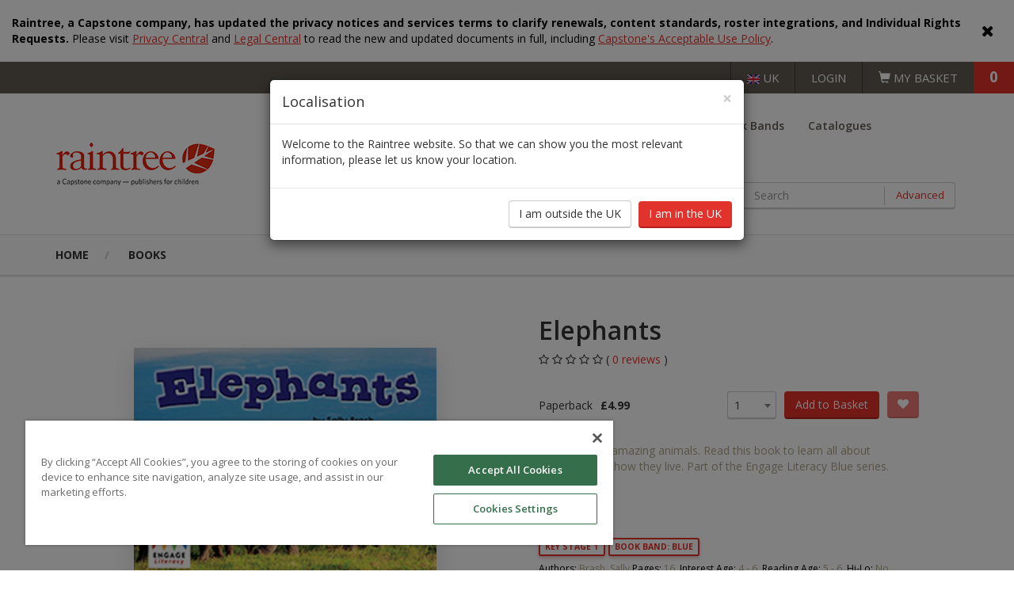

--- FILE ---
content_type: text/html; charset=utf-8
request_url: https://www.raintree.co.uk/books/elephants-paperback-1/
body_size: 21140
content:

<!DOCTYPE html>
<html lang="en" dir="ltr">
<head>
  <!-- OneTrust Cookies Consent Notice start for raintree.co.uk -->
  <script src="https://cdn.cookielaw.org/scripttemplates/otSDKStub.js" type="6230d537a65c1806df8eda80-text/javascript" charset="UTF-8" data-domain-script="a388f5c1-0003-4d42-b0a2-cf0c5cbe8d07"></script>
  <script type="6230d537a65c1806df8eda80-text/javascript">
    function OptanonWrapper() { }
  </script>
  <!-- OneTrust Cookies Consent Notice end for raintree.co.uk -->

  <!-- Google Tag Manager -->
  
  <script type="6230d537a65c1806df8eda80-text/javascript">
    (function( w, d, s, l, i ) {
      w[l] = w[l] || [];
      w[l].push( { 'gtm.start': new Date().getTime(), event: 'gtm.js' } );
      var f = d.getElementsByTagName( s )[0], j = d.createElement( s ), dl = l != 'dataLayer' ? '&l=' + l : '';
      j.async = true;
      j.src = 'https://www.googletagmanager.com/gtm.js?id=' + i + dl;
      f.parentNode.insertBefore( j, f );
    })( window, document, 'script', 'dataLayer', 'GTM-PGK4T3B' );
  </script> <!-- End Google Tag Manager -->


  <title> Elephants (Paperback) (1) | Raintree</title>
  <meta name="viewport" content="width=device-width, initial-scale=1, user-scalable=no">
  <meta name="description" content="">

  <link rel="apple-touch-icon" sizes="180x180" href="/apple-touch-icon.png">
  <link rel="icon" type="image/png" sizes="32x32" href="/favicon-32x32.png">
  <link rel="icon" type="image/png" sizes="16x16" href="/favicon-16x16.png">
  <link rel="manifest" href="/manifest.json">
  <link rel="mask-icon" href="/safari-pinned-tab.svg" color="#E62138">
  <meta name="theme-color" content="#ffffff">

  
  
  <link rel="shortcut icon" href="/favicon.ico" type="image/x-icon">

  <link rel="stylesheet" href="https://maxcdn.bootstrapcdn.com/bootstrap/3.3.6/css/bootstrap.min.css" integrity="sha384-1q8mTJOASx8j1Au+a5WDVnPi2lkFfwwEAa8hDDdjZlpLegxhjVME1fgjWPGmkzs7" crossorigin="anonymous">
  <link href="//fonts.googleapis.com/css?family=Crimson+Text|Open+Sans:400,600,700" rel="stylesheet">

<link rel = "stylesheet" href="/Assets/css/app.min.css?v=638242591447529887" />
  

  <script src="https://code.jquery.com/jquery-3.2.1.min.js" integrity="sha256-hwg4gsxgFZhOsEEamdOYGBf13FyQuiTwlAQgxVSNgt4=" crossorigin="anonymous" type="6230d537a65c1806df8eda80-text/javascript"></script>
  
</head>

<body>
  <!-- Google Tag Manager (noscript) --> <noscript><iframe src="https://www.googletagmanager.com/ns.html?id=GTM-PGK4T3B" height="0" width="0" style="display:none;visibility:hidden"></iframe></noscript> <!-- End Google Tag Manager (noscript) -->

  
<div class="fixed-header">
  


  <div class="notification-bar hidden">
        <div class="notification" data-key="210ce8ca-d915-454f-be10-7e5880ad231a">
          <div class="notification__content">
            <p class="xxxmsonormal"><span style="color: black;"><strong>Raintree, a Capstone company, has updated the privacy notices and services terms to clarify renewals, content standards, roster integrations, and Individual Rights Requests.</strong> Please visit </span><u><span style="color: #467886;"><a rel="noopener" href="https://nam04.safelinks.protection.outlook.com/?url=https%3A%2F%2Fwww.capstonepub.com%2Fsupport%2Fprivacy-central&amp;data=05%7C02%7Cnturner%40raintree.co.uk%7C3ea0d05b555f467eb59408dc99c6e726%7Ca84431c7af444bbdac4e663cda78113f%7C0%7C0%7C638554326783231652%7CUnknown%7CTWFpbGZsb3d8eyJWIjoiMC4wLjAwMDAiLCJQIjoiV2luMzIiLCJBTiI6Ik1haWwiLCJXVCI6Mn0%3D%7C0%7C%7C%7C&amp;sdata=YcfrnR42iDlCglXOHdnPm53scp6rTkxPVIMOfiBsonY%3D&amp;reserved=0" target="_blank" title="Original URL: https://www.capstonepub.com/support/privacy-central. Click or tap if you trust this link.">Privacy Central</a></span></u><span style="color: black;"> and </span><u><span style="color: #467886;"><a rel="noopener" href="https://nam04.safelinks.protection.outlook.com/?url=https%3A%2F%2Fwww.capstonepub.com%2Fsupport%2Flegal-central&amp;data=05%7C02%7Cnturner%40raintree.co.uk%7C3ea0d05b555f467eb59408dc99c6e726%7Ca84431c7af444bbdac4e663cda78113f%7C0%7C0%7C638554326783237059%7CUnknown%7CTWFpbGZsb3d8eyJWIjoiMC4wLjAwMDAiLCJQIjoiV2luMzIiLCJBTiI6Ik1haWwiLCJXVCI6Mn0%3D%7C0%7C%7C%7C&amp;sdata=IRFHI93TM6i%2Bkpop2Dd8OBoI5O5tEolVk76UMVJAhKI%3D&amp;reserved=0" target="_blank" title="Original URL: https://www.capstonepub.com/support/legal-central. Click or tap if you trust this link.">Legal Central</a></span></u><span style="color: black;"> to read the new and updated documents in full, including </span><u><span style="color: #467886;"><a rel="noopener" href="https://nam04.safelinks.protection.outlook.com/?url=https%3A%2F%2Fwww.capstonepub.com%2Facceptable-use-policy&amp;data=05%7C02%7Cnturner%40raintree.co.uk%7C3ea0d05b555f467eb59408dc99c6e726%7Ca84431c7af444bbdac4e663cda78113f%7C0%7C0%7C638554326783242771%7CUnknown%7CTWFpbGZsb3d8eyJWIjoiMC4wLjAwMDAiLCJQIjoiV2luMzIiLCJBTiI6Ik1haWwiLCJXVCI6Mn0%3D%7C0%7C%7C%7C&amp;sdata=WZWQ%2BAfkoUr%2BvMGyA1bpki1DOtfQ5kp61oDuH8QlgjI%3D&amp;reserved=0" target="_blank" title="Original URL: https://www.capstonepub.com/acceptable-use-policy. Click or tap if you trust this link.">Capstone's Acceptable Use Policy</a></span></u><span style="color: black;">.</span></p>
          </div>
          <div class="notification__actions">
            <button type="button"
                    name="dismiss-notification"
                    class="notification__dismiss">
              <i class="fa fa-times"></i>
            </button>
          </div>
        </div>
  </div>
  <script type="6230d537a65c1806df8eda80-text/javascript">
    $( document ).ready( function() {
      TECL_Notifications.Initialise();
    } );
  </script>


  <div class="fixed-header-right">
    <div class="btn-group" style="vertical-align: top">
        <div class="fixed-header-item" data-toggle="dropdown" aria-haspopup="true" aria-expanded="false">
          <img src="/Assets/images/uk_flag_icon.jpg?v=638052205567852678">
          <span>UK</span>
        </div>
        <ul class="dropdown-menu">
          <li class="fixed-header-item localisationInternational">
            <img src="/Assets/images/international_flag_icon.jpg?v=638052205566602630">
            <span>International</span>
          </li>
        </ul>
    </div>
      <a class="fixed-header-item" href="/web-account/log-in">Login</a>
        <a class="fixed-header-item hidden-xs" href="/basket">
      <i class="glyphicon glyphicon-shopping-cart"></i>
      <span class="hidden-xs">My Basket</span>
    </a>

    


<a class="fixed-header-item microBasket" href="/Basket">
    <span>0</span>
    <i class="glyphicon glyphicon-shopping-cart"></i>
    <input class="hidden" hidden="hidden" id="microBasketId" />
</a>

  </div>
  <div class="clearfix"></div>
</div>
<div class="behind-fixed-header"></div>
<div class="container">

  <nav class="navbar navbar-raintree" id="main-nav">
    <div class="container-fluid navbar-content-wrapper">

      <!-- Brand and toggle get grouped for better mobile display -->
      <div class="navbar-header">
        <div class="mobile-search-button">
          <button type="button" class="search-toggle collapsed" data-toggle="collapse" data-target="#bs-example-navbar-collapse-1" data-parent="#main-nav" aria-expanded="false">
            <span class="sr-only">Toggle search</span>
            <span class="search-icon"><i class="glyphicon glyphicon-search"></i></span>
          </button>
        </div>
        <button type="button" class="navbar-toggle collapsed" data-toggle="collapse" data-target="#bs-example-navbar-collapse-1" data-parent="#main-nav" aria-expanded="false">
          <span class="sr-only">Toggle navigation</span>
          <span class="icon-bar"></span>
          <span class="icon-bar"></span>
          <span class="icon-bar"></span>
        </button>
        <a class="navbar-brand" href="/">
          <img class="navbar-brand-logo"
               src="/Assets/images/logo.png?v=638052205566892686"
               srcset="/Assets/images/logo.png?v=638052205566892686 1x, /Assets/images/logo@2x.png?v=638052205567282645 2x">
        </a>
      </div>

      <div id="navbar-raintree-header-right-menu-items">

        <!-- Collect the nav links, forms, and other content for toggling -->
        <div class="collapse navbar-collapse navbar-right" id="bs-example-navbar-collapse-1">
          <form class="navbar-form navbar-right">
            <div class="form-group">
              <div class="search" id="mobile-search">
                <span class="search-icon">
                  <i class="glyphicon glyphicon-search"></i>
                </span>

                <input id="mobile-search-input" type="text" class="form-control freeTextSearch" placeholder="Search">
                <a class="search-advanced" href="/search/advanced-search/">Advanced</a>
              </div>
            </div>
          </form>

          

            <ul class="nav navbar-nav level-1">
                <li class="sub-menu has-child 
                    current" )>

                  <a href="/books/"
                     class="sub-menu-toggle"
                     aria-haspopup="true"
                     aria-expanded="false"
                     id="toggleMegaMenu">

                    Books <span class="caret"></span>
                  </a>

  <div class="nu-menu">
    <div class="nu-menu-content">
      <div class="nu-menu-block">
        <h3>Books by Subject <span class="glyphicon glyphicon-chevron-down"></span></h3>
        <input type="checkbox" checked>
        <div class="nu-menu-multi-column">
          <ul>
                  <li class="nu-menu-item">
                    <a href="/books/?subject=Arts+%26+Crafts">Arts &amp; Crafts</a>
                  </li>
                  <li class="nu-menu-item">
                    <a href="/books/?subject=Biographies+%26+Famous+People">Biographies &amp; Famous People</a>
                  </li>
                  <li class="nu-menu-item">
                    <a href="/books/?subject=Board+Books">Board Books</a>
                  </li>
                  <li class="nu-menu-item">
                    <a href="/books/?subject=Character+Fiction">Character Fiction</a>
                  </li>
                  <li class="nu-menu-item">
                    <a href="/books/?subject=Computing">Computing</a>
                  </li>
                  <li class="nu-menu-item">
                    <a href="/books/?subject=Design+%26+Technology">Design &amp; Technology</a>
                  </li>
                  <li class="nu-menu-item">
                    <a href="/books/?subject=Early+Chapter+Books">Early Chapter Books</a>
                  </li>
                  <li class="nu-menu-item">
                    <a href="/books/?subject=Engage+Literacy">Engage Literacy</a>
                  </li>
                  <li class="nu-menu-item">
                    <a href="/books/?subject=Fairy+Tales%2c+Myths+%26+Traditional+Stories">Fairy Tales, Myths &amp; Traditional Stories</a>
                  </li>
                  <li class="nu-menu-item">
                    <a href="/books/?subject=Geography">Geography</a>
                  </li>
                  <li class="nu-menu-item">
                    <a href="/books/?subject=Graphic+Novels">Graphic Novels</a>
                  </li>
                  <li class="nu-menu-item">
                    <a href="/books/?subject=History">History</a>
                  </li>
                  <li class="nu-menu-item">
                    <a href="/books/?subject=Literacy+%26+English">Literacy &amp; English</a>
                  </li>
                  <li class="nu-menu-item">
                    <a href="/books/?subject=Maths">Maths</a>
                  </li>
                  <li class="nu-menu-item">
                    <a href="/books/?subject=Middle+Grade+Fiction">Middle Grade Fiction</a>
                  </li>
                  <li class="nu-menu-item">
                    <a href="/books/?subject=Modern+Languages">Modern Languages</a>
                  </li>
                  <li class="nu-menu-item">
                    <a href="/books/?subject=No+Nonsense+Resources">No Nonsense Resources</a>
                  </li>
                  <li class="nu-menu-item">
                    <a href="/books/?subject=Phonics">Phonics</a>
                  </li>
                  <li class="nu-menu-item">
                    <a href="/books/?subject=Physical+Education">Physical Education</a>
                  </li>
                  <li class="nu-menu-item">
                    <a href="/books/?subject=Picture+Books">Picture Books</a>
                  </li>
                  <li class="nu-menu-item">
                    <a href="/books/?subject=PSHE+%26+Citizenship">PSHE &amp; Citizenship</a>
                  </li>
                  <li class="nu-menu-item">
                    <a href="/books/?subject=Reading+For+Pleasure">Reading For Pleasure</a>
                  </li>
                  <li class="nu-menu-item">
                    <a href="/books/?subject=Religious+Education">Religious Education</a>
                  </li>
                  <li class="nu-menu-item">
                    <a href="/books/?subject=Science">Science</a>
                  </li>
                  <li class="nu-menu-item">
                    <a href="/books/?subject=You+Choose">You Choose</a>
                  </li>
                  <li class="nu-menu-item">
                    <a href="/books/?subject=Hobbies%2c+Music+%26+Pets">Hobbies, Music &amp; Pets</a>
                  </li>

          </ul>
        </div>
      </div>
      <div class="nu-menu-block">
        <div class="nu-menu-block">
          <div class="nu-menu-block">
            <div class="nu-menu-category">
              <h3>Books by Book Band <span class="glyphicon glyphicon-chevron-down"></span></h3>
              <input type="checkbox" checked>
              <ul>
                      <li class="nu-menu-item">
                        <a href="/books/?bookBand=Pink">Pink</a>
                      </li>
                      <li class="nu-menu-item">
                        <a href="/books/?bookBand=Red">Red</a>
                      </li>
                      <li class="nu-menu-item">
                        <a href="/books/?bookBand=Yellow">Yellow</a>
                      </li>
                      <li class="nu-menu-item">
                        <a href="/books/?bookBand=Blue">Blue</a>
                      </li>
                      <li class="nu-menu-item">
                        <a href="/books/?bookBand=Green">Green</a>
                      </li>
                      <li class="nu-menu-item">
                        <a href="/books/?bookBand=Orange">Orange</a>
                      </li>
                      <li class="nu-menu-item">
                        <a href="/books/?bookBand=Turquoise">Turquoise</a>
                      </li>
                      <li class="nu-menu-item">
                        <a href="/books/?bookBand=Purple">Purple</a>
                      </li>
                      <li class="nu-menu-item">
                        <a href="/books/?bookBand=Gold">Gold</a>
                      </li>
                      <li class="nu-menu-item">
                        <a href="/books/?bookBand=White">White</a>
                      </li>
                      <li class="nu-menu-item">
                        <a href="/books/?bookBand=Lime">Lime</a>
                      </li>
                      <li class="nu-menu-item">
                        <a href="/books/?bookBand=Brown">Brown</a>
                      </li>
                      <li class="nu-menu-item">
                        <a href="/books/?bookBand=Grey">Grey</a>
                      </li>
                      <li class="nu-menu-item">
                        <a href="/books/?bookBand=Dark+Blue">Dark Blue</a>
                      </li>
                      <li class="nu-menu-item">
                        <a href="/books/?bookBand=Dark+Red">Dark Red</a>
                      </li>

              </ul>
            </div>
          </div>
          <div class="nu-menu-block">
            <div class="nu-menu-category">
              <h3>Books by Age Range <span class="glyphicon glyphicon-chevron-down"></span></h3>
              <input type="checkbox" checked>
              <ul>
                <li class="nu-menu-item">
                  <a href="/books/?keystage=Key Stage 1">Key Stage 1 (5 - 7 years)</a>
                </li>
                <li class="nu-menu-item">
                  <a href="/books/?keystage=Key Stage 2">Key Stage 2 (7 - 11 years)</a>
                </li>
                <li class="nu-menu-item">
                  <a href="/books/?keystage=Key Stage 3">Key Stage 3 (11 - 14 years)</a>
                </li>
                <li class="nu-menu-item">
                  <a href="/books/?keystage=Key Stage 4">Key Stage 4 (14 - 16 years)</a>
                </li>
              </ul>
                <h3 class="nu-menu-item--other-resources">Other Resources <span class="glyphicon glyphicon-chevron-down"></span></h3>
                <input type="checkbox" checked>
                <ul>
                    <li class="nu-menu-item">
                      <a href="/content-pages/book-packs/" target="_blank">
                        Book Packs
                      </a>
                    </li>
                    <li class="nu-menu-item">
                      <a href="/content-pages/dc/" target="_blank">
                        DC
                      </a>
                    </li>
                    <li class="nu-menu-item">
                      <a href="/content-pages/diversity-and-inclusion/" target="_blank">
                        Diversity and Inclusion
                      </a>
                    </li>
                    <li class="nu-menu-item">
                      <a href="/content-pages/early-years/" target="_blank">
                        Early Years
                      </a>
                    </li>
                    <li class="nu-menu-item">
                      <a href="/content-pages/hilo/" target="_blank">
                        HiLo
                      </a>
                    </li>
                    <li class="nu-menu-item">
                      <a href="/content-pages/post-phonics/" target="_blank">
                        Post-Phonics Readers
                      </a>
                    </li>
                    <li class="nu-menu-item">
                      <a href="/no-nonsense-resources/" target="_blank">
                        No Nonsense Resources
                      </a>
                    </li>
                    <li class="nu-menu-item">
                      <a href="/content-pages/reading-for-pleasure/" target="_blank">
                        Reading for Pleasure
                      </a>
                    </li>
                </ul>
            </div>
          </div>
        </div>
        <div class="nu-menu-block">
          <div class="nu-menu-image">

          </div>
        </div>
      </div>
    </div>
  </div>
                </li>
                <li class="" )>

                  <a href="/engage-literacy/"
                     class="sub-menu-toggle"
                     aria-haspopup="true"
                     aria-expanded="false">

                    Engage Literacy
                  </a>

                </li>
                <li class="" )>

                  <a href="/red-squirrel-phonics/"
                     class="sub-menu-toggle"
                     aria-haspopup="true"
                     aria-expanded="false">

                    Red Squirrel Phonics
                  </a>

                </li>
                <li class="" )>

                  <a href="/accelerated-reader/"
                     class="sub-menu-toggle"
                     aria-haspopup="true"
                     aria-expanded="false">

                    Accelerated Reader
                  </a>

                </li>
                <li class="" )>

                  <a href="/book-bands/"
                     class="sub-menu-toggle"
                     aria-haspopup="true"
                     aria-expanded="false">

                    Book Bands
                  </a>

                </li>
                <li class="" )>

                  <a href="/catalogues/"
                     class="sub-menu-toggle"
                     aria-haspopup="true"
                     aria-expanded="false">

                    Catalogues
                  </a>

                </li>
                <li class="" )>

                  <a href="/free-resources/"
                     class="sub-menu-toggle"
                     aria-haspopup="true"
                     aria-expanded="false">

                    Free Resources
                  </a>

                </li>
                <li class="" )>

                  <a href="/contact-us/"
                     class="sub-menu-toggle"
                     aria-haspopup="true"
                     aria-expanded="false">

                    Contact us
                  </a>

                </li>
                <li class="" )>

                  <a href="/reading-road/"
                     class="sub-menu-toggle"
                     aria-haspopup="true"
                     aria-expanded="false">

                    Reading Road
                  </a>

                </li>
            </ul>

          
          <div class="main-navigation-border"></div>




        </div>

        <!-- Searching controls -->
        <div>
          <form class="navbar-form">
            <div class="form-group">
              <div class="search" id="desktop-search">
                <span class="search-icon">
                  <i class="glyphicon glyphicon-search"></i>
                </span>
                <input type="text" class="form-control freeTextSearch" placeholder="Search">
                <a class="search-advanced" href="/search/advanced-search/">Advanced</a>
              </div>
            </div>
          </form>
        </div>

      </div>

    </div><!-- /.container-fluid -->
  </nav>

</div>





  

<input type="hidden" id="umbracoId" value="19004" />
<input type="hidden" id="umbracoProductId" value="130028" />
<input type="hidden" id="umbracoIsbn" value="9781474772297" />

<div class="breadcrumb-menu">
  <div class="container">
    <div class="row">
      <div class="col-md-12">
        <ul>
                <li><a href="/">Home</a></li>
                <li><a href="/books/">Books</a></li>
        </ul>
      </div>
    </div>
  </div>
</div>

<div class="container">
  <div class="row">
    <div class="col-md-6">
      <div class="product-page-aside">
        <div class="product-page-image">
            <img src="/media/9632/9781474772297.jpg?v=636648986700000000&height=300&quality=100&format=png"
                 srcset="/media/9632/9781474772297.jpg?v=636648986700000000&format=png&quality=100&height=300 1x,
                                   /media/9632/9781474772297.jpg?v=636648986700000000&format=png&quality=100&height=600 2x">
        </div>
          <div class="product-page-series">
            <div>Part of the <a href="/books?series=Engage%20Literacy%20Blue">Engage Literacy Blue</a> series</div>
          </div>

              <div class="product-page-series">
                <p>
                  Part of the <a href="/books/engage-literacy-blue-level-11-pack-of-14-readers/">Engage Literacy Blue Level 11 Pack of 14 Readers</a> set
                </p>
                  <a href="/books/engage-literacy-blue-level-11-pack-of-14-readers/" class="btn btn-accent-2">View other titles</a>
              </div>
              <div class="product-page-series">
                <p>
                  Part of the <a href="/books/engage-literacy-blue-levels-9-to-11-pack-of-38-readers/">Engage Literacy Blue Levels 9 to 11 Pack of 38 Readers</a> set
                </p>
                  <a href="/books/engage-literacy-blue-levels-9-to-11-pack-of-38-readers/" class="btn btn-accent-2">View other titles</a>
              </div>
              <div class="product-page-series">
                <p>
                  Part of the <a href="/books/engage-literacy-accelerated-reader-pack-of-254/">Engage Literacy Accelerated Reader Pack of 254</a> set
                </p>
                  <a href="/books/engage-literacy-accelerated-reader-pack-of-254/" class="btn btn-accent-2">View other titles</a>
              </div>
              <div class="product-page-series">
                <p>
                  Part of the <a href="/books/engage-literacy-complete-set-pack-of-405/">Engage Literacy Complete Set Pack of 405</a> set
                </p>
                  <a href="/books/engage-literacy-complete-set-pack-of-405/" class="btn btn-accent-2">View other titles</a>
              </div>
        <div class="product-page-preview"></div>
      </div>
    </div>
    <div class="col-md-6">
      <div class="product-page-info">
        <h1> Elephants</h1>
        <div class="product-review-summary">
          <span class="review-rating">
                          <span class="fa fa-star-o"></span>
              <span class="fa fa-star-o"></span>
              <span class="fa fa-star-o"></span>
              <span class="fa fa-star-o"></span>
              <span class="fa fa-star-o"></span>
          </span>
          <span class="review-count">
            (
            <a href="#reviews" class="review-summary-anchor">
              0
              reviews
            </a>
            )
          </span>
        </div>

        

          <div class="modal fade" tabindex="-1" role="dialog" id="subscribeToProductAlertsModal">
    <div class="modal-dialog" role="document">
      <div class="modal-content">
        <div class="modal-header">
          <button type="button" class="close" data-dismiss="modal" aria-label="Close">
            <span aria-hidden="true">&times;</span>
          </button>
          <h4 class="modal-title">Subscribe to Product Alerts</h4>
        </div>
        <div class="modal-body">
          <p>
            We will notify you once this product is available.
            Read our <a href="/content-pages/privacy-policy/">Privacy Policy.</a>
          </p>
          <div class="form form-inline">
            <div class="form-group product-alerts-subscription-email">
              <input name="productAlertSubscriptionProductId"
                     id="productAlertSubscriptionProductId"
                     type="hidden"
                     value="130028" />

              <input name="productAlertSubscriptionAlertType"
                     id="productAlertSubscriptionAlertType"
                     type="hidden"
                     value="0" />

              <label for="productAlertSubscriptionEmail">
                Email: <span class="mandatory-marker">*</span>
              </label>
              <div class="field-wrapper">
                <input class="form-control"
                       type="email"
                       id="productAlertSubscriptionEmail"
                       name="productAlertSubscriptionEmail"
                       placeholder="Enter your email address"
                       value=""
                       >

                <span class="field-validation-error" style="display: none">
                  Please enter an email address.
                </span>
              </div>
            </div>
          </div>

        </div>
        <div class="modal-footer">
          <button type="button" class="btn btn-default" data-dismiss="modal">Cancel</button>
          <button type="button" class="btn btn-accent-1 submit-product-alert-subscription">
            Subscribe
          </button>
        </div>
      </div>
    </div>
  </div>
  <div class="modal fade" tabindex="-1" role="dialog" id="productAlertSuccessModal">
    <div class="modal-dialog" role="document">
      <div class="modal-content">
        <div class="modal-header">
          <button type="button" class="close" data-dismiss="modal" aria-label="Close">
            <span aria-hidden="true">&times;</span>
          </button>
          <h4 class="modal-title">Success</h4>
        </div>
        <div class="modal-body">
          <p>
            Thank you for your interest in this product.
            We will notify you via email as soon as it becomes available.
          </p>
        </div>
        <div class="modal-footer">
          <a data-dismiss="modal" class="btn btn-accent-1">Continue</a>
        </div>
      </div>
    </div>
  </div>


          <div class="product-purchase-options">
            <div class="product-purchase-option">
              <div class="option-details">
                <span class="option-name">

                  Paperback
                </span>
                <span class="option-price">&#163;4.99</span>
              </div>
              <div class="option-actions">

                  <select class="form-control product-quantity" name="selectBox" id="qty_130028">
                    <option>1</option>
                    <option>2</option>
                    <option>3</option>
                    <option>4</option>
                    <option>5</option>
                    <option>10</option>
                    <option>15</option>
                    <option>20</option>
                    <option>25</option>
                    <option>30</option>
                    <option>50</option>
                  </select>
                    <button class="btn btn-accent-1 add-to-cart" id="btnAddToCart_130028" data-product-id="130028" data-stock="183" data-basket="0">
                      Add to Basket
                    </button>
                                    <div class="add-to-wishlist-wrapper"
                         data-toggle="tooltip"
                         title="Please log in to add to wish list">
                      <button class="btn btn-accent-1" disabled>
                        <i class="fa fa-heart"></i>
                      </button>
                    </div>
              </div>
            </div>
          </div>
        <div class="product-page-description">
          <p>Elephants are amazing animals. Read this book to learn all about elephants and how they live. Part of the Engage Literacy Blue series.</p>
        </div>

        <div class="product-page-quick-info">
          <h2>Quick Info</h2>
                  <div class="label label-accent-1">Key Stage 1</div>

          
                  <div class="label label-accent-1">Book Band: Blue</div>

        </div>
        <div class="product-page-meta">
          <p>
        <span>Authors:</span>
Brash, Sally <span>Pages:</span> 16,       <span>Interest Age: </span>4 - 6,       <span>Reading Age: </span>5 - 6,     <span>Hi-Lo:</span> No,  <span>AR&#160;Level:</span> 1.6,  <span>AR&#160;Quiz&#160;Number:</span> 234025,  <span>Trim&#160;Length:</span> 165 mm,  <span>Trim&#160;Width:</span> 210 mm,  <span>Publication&#160;Date:</span> Aug 2018
          </p>
          <p>
             <span>ISBN:</span> 9781474772297
          </p>
        </div>


      </div>
    </div>
  </div>


  <div class="reviews" id="reviews">
    <input type="hidden" id="reviewsProductId" value="19004">
    <div class="reviews-header">
      <div class="reviews-title">
        <h3>Reviews (0)</h3>
      </div>
      <div class="reviews-sort">
        <select id="reviewsSort" class="form-control">
          <option value="date"
                  >
            Most recent
          </option>

          <option value="rating"
                  selected>
            Highest rated
          </option>
        </select>
      </div>
      <div class="reviews-actions">
        <a class="btn btn-accent-1 add-review">Write a review</a>
      </div>
    </div>

      <div class="no-reviews">
        <a class="add-review">Be the first to review this item</a>
      </div>
  </div>

    <div class="new-releases">
      <div class="page-heading carousel-heading">
          <h1 class="heading-new-releases">All Titles in Engage Literacy Blue Level 11 Pack of 14 Readers</h1>
                  <button class="btn btn-accent-1 add-to-cart add-all-to-cart" id="btnAddToCart_131971" data-product-id="131971" data-stock="514">
            Add all to Basket (&#163;69.86)
          </button>
      </div>
      <div class="product-slider-page-band breakout">
        <div class="container-fluid">
          <div class="row">
            <div class="col-md-12">
              <div class="products" id="productCarousel_6d343f7a-3af6-4c1a-bfff-b7c31c409377">
                <ul class="product-line">
                    <li class="product">
                      <div class="product-overlay">
                        <div class="product-actions">

                            <div class="add-to-cart-wrapper "
                                 data-toggle="tooltip"
                                 title="Add to basket">
                              <button class="btn btn-accent-1 add-to-cart"
                                      id="btnAddToCart_119424"
                                      data-product-id="119424"
                                      data-stock="358"
                                      data-basket="0"
                                      >
                                <i class="fa fa-shopping-basket"></i>
                              </button>
                            </div>
                              <div class="add-to-wishlist-wrapper"
                                   data-toggle="tooltip"
                                   title="Please log in to add to wish list">
                                <button class="btn btn-accent-1" disabled>
                                  <i class="fa fa-heart"></i>
                                </button>
                              </div>
                        </div>
                      </div>
                      <a href="/books/grandpas-farm-paperback/" class="product-image-holder">
                          <img src="/media/2881/9781406258325.jpg?v=636326315320000000&width=150"
                               srcset="/media/2881/9781406258325.jpg?v=636326315320000000&width=150 1x,
                                                       /media/2881/9781406258325.jpg?v=636326315320000000&width=300 2x"
                               class="product-image">
                      </a>
                      <a class="product-name" href="/books/grandpas-farm-paperback/"> Grandpa&#39;s Farm</a>

                        <div class="product-format">
                          Paperback
                        </div>

                        <div class="product-age-group">
                          Reading age:
5 - 6                        </div>

                            <div class="product-price">&pound;4.99</div>
                    </li>
                    <li class="product">
                      <div class="product-overlay">
                        <div class="product-actions">

                            <div class="add-to-cart-wrapper "
                                 data-toggle="tooltip"
                                 title="Add to basket">
                              <button class="btn btn-accent-1 add-to-cart"
                                      id="btnAddToCart_119425"
                                      data-product-id="119425"
                                      data-stock="116"
                                      data-basket="0"
                                      >
                                <i class="fa fa-shopping-basket"></i>
                              </button>
                            </div>
                              <div class="add-to-wishlist-wrapper"
                                   data-toggle="tooltip"
                                   title="Please log in to add to wish list">
                                <button class="btn btn-accent-1" disabled>
                                  <i class="fa fa-heart"></i>
                                </button>
                              </div>
                        </div>
                      </div>
                      <a href="/books/baby-farm-animals-paperback/" class="product-image-holder">
                          <img src="/media/2882/9781406258332.jpg?v=636326315340000000&width=150"
                               srcset="/media/2882/9781406258332.jpg?v=636326315340000000&width=150 1x,
                                                       /media/2882/9781406258332.jpg?v=636326315340000000&width=300 2x"
                               class="product-image">
                      </a>
                      <a class="product-name" href="/books/baby-farm-animals-paperback/"> Baby Farm Animals</a>

                        <div class="product-format">
                          Paperback
                        </div>

                        <div class="product-age-group">
                          Reading age:
5 - 6                        </div>

                            <div class="product-price">&pound;4.99</div>
                    </li>
                    <li class="product">
                      <div class="product-overlay">
                        <div class="product-actions">

                            <div class="add-to-cart-wrapper "
                                 data-toggle="tooltip"
                                 title="Add to basket">
                              <button class="btn btn-accent-1 add-to-cart"
                                      id="btnAddToCart_119426"
                                      data-product-id="119426"
                                      data-stock="307"
                                      data-basket="0"
                                      >
                                <i class="fa fa-shopping-basket"></i>
                              </button>
                            </div>
                              <div class="add-to-wishlist-wrapper"
                                   data-toggle="tooltip"
                                   title="Please log in to add to wish list">
                                <button class="btn btn-accent-1" disabled>
                                  <i class="fa fa-heart"></i>
                                </button>
                              </div>
                        </div>
                      </div>
                      <a href="/books/little-sea-horse-and-the-big-storm-paperback/" class="product-image-holder">
                          <img src="/media/2883/9781406258349.jpg?v=636326315380000000&width=150"
                               srcset="/media/2883/9781406258349.jpg?v=636326315380000000&width=150 1x,
                                                       /media/2883/9781406258349.jpg?v=636326315380000000&width=300 2x"
                               class="product-image">
                      </a>
                      <a class="product-name" href="/books/little-sea-horse-and-the-big-storm-paperback/"> Little Sea Horse and the Big Storm</a>

                        <div class="product-format">
                          Paperback
                        </div>

                        <div class="product-age-group">
                          Reading age:
5 - 6                        </div>

                            <div class="product-price">&pound;4.99</div>
                    </li>
                    <li class="product">
                      <div class="product-overlay">
                        <div class="product-actions">

                            <div class="add-to-cart-wrapper "
                                 data-toggle="tooltip"
                                 title="Add to basket">
                              <button class="btn btn-accent-1 add-to-cart"
                                      id="btnAddToCart_119427"
                                      data-product-id="119427"
                                      data-stock="172"
                                      data-basket="0"
                                      >
                                <i class="fa fa-shopping-basket"></i>
                              </button>
                            </div>
                              <div class="add-to-wishlist-wrapper"
                                   data-toggle="tooltip"
                                   title="Please log in to add to wish list">
                                <button class="btn btn-accent-1" disabled>
                                  <i class="fa fa-heart"></i>
                                </button>
                              </div>
                        </div>
                      </div>
                      <a href="/books/looking-after-the-ocean-paperback/" class="product-image-holder">
                          <img src="/media/5299/9781406258356.jpg?v=636326383940000000&width=150"
                               srcset="/media/5299/9781406258356.jpg?v=636326383940000000&width=150 1x,
                                                       /media/5299/9781406258356.jpg?v=636326383940000000&width=300 2x"
                               class="product-image">
                      </a>
                      <a class="product-name" href="/books/looking-after-the-ocean-paperback/"> Looking After the Ocean</a>

                        <div class="product-format">
                          Paperback
                        </div>

                        <div class="product-age-group">
                          Reading age:
5 - 6                        </div>

                            <div class="product-price">&pound;4.99</div>
                    </li>
                    <li class="product">
                      <div class="product-overlay">
                        <div class="product-actions">

                            <div class="add-to-cart-wrapper "
                                 data-toggle="tooltip"
                                 title="Add to basket">
                              <button class="btn btn-accent-1 add-to-cart"
                                      id="btnAddToCart_130028"
                                      data-product-id="130028"
                                      data-stock="183"
                                      data-basket="0"
                                      >
                                <i class="fa fa-shopping-basket"></i>
                              </button>
                            </div>
                              <div class="add-to-wishlist-wrapper"
                                   data-toggle="tooltip"
                                   title="Please log in to add to wish list">
                                <button class="btn btn-accent-1" disabled>
                                  <i class="fa fa-heart"></i>
                                </button>
                              </div>
                        </div>
                      </div>
                      <a href="/books/elephants-paperback-1/" class="product-image-holder">
                          <img src="/media/9632/9781474772297.jpg?v=636648986700000000&width=150"
                               srcset="/media/9632/9781474772297.jpg?v=636648986700000000&width=150 1x,
                                                       /media/9632/9781474772297.jpg?v=636648986700000000&width=300 2x"
                               class="product-image">
                      </a>
                      <a class="product-name" href="/books/elephants-paperback-1/"> Elephants</a>

                        <div class="product-format">
                          Paperback
                        </div>

                        <div class="product-age-group">
                          Reading age:
5 - 6                        </div>

                            <div class="product-price">&pound;4.99</div>
                    </li>
                    <li class="product">
                      <div class="product-overlay">
                        <div class="product-actions">

                            <div class="add-to-cart-wrapper "
                                 data-toggle="tooltip"
                                 title="Add to basket">
                              <button class="btn btn-accent-1 add-to-cart"
                                      id="btnAddToCart_130034"
                                      data-product-id="130034"
                                      data-stock="335"
                                      data-basket="0"
                                      >
                                <i class="fa fa-shopping-basket"></i>
                              </button>
                            </div>
                              <div class="add-to-wishlist-wrapper"
                                   data-toggle="tooltip"
                                   title="Please log in to add to wish list">
                                <button class="btn btn-accent-1" disabled>
                                  <i class="fa fa-heart"></i>
                                </button>
                              </div>
                        </div>
                      </div>
                      <a href="/books/the-new-room-paperback/" class="product-image-holder">
                          <img src="/media/372728/9781474772358.jpg?v=638014186824488976&width=150"
                               srcset="/media/372728/9781474772358.jpg?v=638014186824488976&width=150 1x,
                                                       /media/372728/9781474772358.jpg?v=638014186824488976&width=300 2x"
                               class="product-image">
                      </a>
                      <a class="product-name" href="/books/the-new-room-paperback/">The The New Room</a>

                        <div class="product-format">
                          Paperback
                        </div>

                        <div class="product-age-group">
                          Reading age:
5 - 6                        </div>

                            <div class="product-price">&pound;4.99</div>
                    </li>
                    <li class="product">
                      <div class="product-overlay">
                        <div class="product-actions">

                            <div class="add-to-cart-wrapper "
                                 data-toggle="tooltip"
                                 title="Add to basket">
                              <button class="btn btn-accent-1 add-to-cart"
                                      id="btnAddToCart_131668"
                                      data-product-id="131668"
                                      data-stock="127"
                                      data-basket="0"
                                      >
                                <i class="fa fa-shopping-basket"></i>
                              </button>
                            </div>
                              <div class="add-to-wishlist-wrapper"
                                   data-toggle="tooltip"
                                   title="Please log in to add to wish list">
                                <button class="btn btn-accent-1" disabled>
                                  <i class="fa fa-heart"></i>
                                </button>
                              </div>
                        </div>
                      </div>
                      <a href="/books/penny-paddy-and-the-police-dog-paperback/" class="product-image-holder">
                          <img src="/media/372721/9781474783859.jpg?v=638014184072982591&width=150"
                               srcset="/media/372721/9781474783859.jpg?v=638014184072982591&width=150 1x,
                                                       /media/372721/9781474783859.jpg?v=638014184072982591&width=300 2x"
                               class="product-image">
                      </a>
                      <a class="product-name" href="/books/penny-paddy-and-the-police-dog-paperback/"> Penny, Paddy and the Police Dog</a>

                        <div class="product-format">
                          Paperback
                        </div>

                        <div class="product-age-group">
                          Reading age:
5 - 6                        </div>

                            <div class="product-price">&pound;4.99</div>
                    </li>
                    <li class="product">
                      <div class="product-overlay">
                        <div class="product-actions">

                            <div class="add-to-cart-wrapper "
                                 data-toggle="tooltip"
                                 title="Add to basket">
                              <button class="btn btn-accent-1 add-to-cart"
                                      id="btnAddToCart_131670"
                                      data-product-id="131670"
                                      data-stock="193"
                                      data-basket="0"
                                      >
                                <i class="fa fa-shopping-basket"></i>
                              </button>
                            </div>
                              <div class="add-to-wishlist-wrapper"
                                   data-toggle="tooltip"
                                   title="Please log in to add to wish list">
                                <button class="btn btn-accent-1" disabled>
                                  <i class="fa fa-heart"></i>
                                </button>
                              </div>
                        </div>
                      </div>
                      <a href="/books/grumpy-old-bear-is-sleeping-paperback/" class="product-image-holder">
                          <img src="/media/12339/9781474783873.jpg?v=637138898880000000&width=150"
                               srcset="/media/12339/9781474783873.jpg?v=637138898880000000&width=150 1x,
                                                       /media/12339/9781474783873.jpg?v=637138898880000000&width=300 2x"
                               class="product-image">
                      </a>
                      <a class="product-name" href="/books/grumpy-old-bear-is-sleeping-paperback/"> Grumpy Old Bear Is Sleeping</a>

                        <div class="product-format">
                          Paperback
                        </div>

                        <div class="product-age-group">
                          Reading age:
5 - 6                        </div>

                            <div class="product-price">&pound;4.99</div>
                    </li>
                    <li class="product">
                      <div class="product-overlay">
                        <div class="product-actions">

                            <div class="add-to-cart-wrapper "
                                 data-toggle="tooltip"
                                 title="Add to basket">
                              <button class="btn btn-accent-1 add-to-cart"
                                      id="btnAddToCart_131674"
                                      data-product-id="131674"
                                      data-stock="165"
                                      data-basket="0"
                                      >
                                <i class="fa fa-shopping-basket"></i>
                              </button>
                            </div>
                              <div class="add-to-wishlist-wrapper"
                                   data-toggle="tooltip"
                                   title="Please log in to add to wish list">
                                <button class="btn btn-accent-1" disabled>
                                  <i class="fa fa-heart"></i>
                                </button>
                              </div>
                        </div>
                      </div>
                      <a href="/books/look-inside-a-cave-paperback/" class="product-image-holder">
                          <img src="/media/372729/9781474783972.jpg?v=638014187183892657&width=150"
                               srcset="/media/372729/9781474783972.jpg?v=638014187183892657&width=150 1x,
                                                       /media/372729/9781474783972.jpg?v=638014187183892657&width=300 2x"
                               class="product-image">
                      </a>
                      <a class="product-name" href="/books/look-inside-a-cave-paperback/"> Look Inside a Cave</a>

                        <div class="product-format">
                          Paperback
                        </div>

                        <div class="product-age-group">
                          Reading age:
5 - 6                        </div>

                            <div class="product-price">&pound;4.99</div>
                    </li>
                    <li class="product">
                      <div class="product-overlay">
                        <div class="product-actions">

                            <div class="add-to-cart-wrapper "
                                 data-toggle="tooltip"
                                 title="Add to basket">
                              <button class="btn btn-accent-1 add-to-cart"
                                      id="btnAddToCart_131675"
                                      data-product-id="131675"
                                      data-stock="116"
                                      data-basket="0"
                                      >
                                <i class="fa fa-shopping-basket"></i>
                              </button>
                            </div>
                              <div class="add-to-wishlist-wrapper"
                                   data-toggle="tooltip"
                                   title="Please log in to add to wish list">
                                <button class="btn btn-accent-1" disabled>
                                  <i class="fa fa-heart"></i>
                                </button>
                              </div>
                        </div>
                      </div>
                      <a href="/books/people-who-keep-us-safe-paperback/" class="product-image-holder">
                          <img src="/media/372748/9781474783989.jpg?v=638014195234947516&width=150"
                               srcset="/media/372748/9781474783989.jpg?v=638014195234947516&width=150 1x,
                                                       /media/372748/9781474783989.jpg?v=638014195234947516&width=300 2x"
                               class="product-image">
                      </a>
                      <a class="product-name" href="/books/people-who-keep-us-safe-paperback/"> People Who Keep Us Safe</a>

                        <div class="product-format">
                          Paperback
                        </div>

                        <div class="product-age-group">
                          Reading age:
5 - 6                        </div>

                            <div class="product-price">&pound;4.99</div>
                    </li>
                    <li class="product">
                      <div class="product-overlay">
                        <div class="product-actions">

                            <div class="add-to-cart-wrapper "
                                 data-toggle="tooltip"
                                 title="Add to basket">
                              <button class="btn btn-accent-1 add-to-cart"
                                      id="btnAddToCart_138643"
                                      data-product-id="138643"
                                      data-stock="217"
                                      data-basket="0"
                                      >
                                <i class="fa fa-shopping-basket"></i>
                              </button>
                            </div>
                              <div class="add-to-wishlist-wrapper"
                                   data-toggle="tooltip"
                                   title="Please log in to add to wish list">
                                <button class="btn btn-accent-1" disabled>
                                  <i class="fa fa-heart"></i>
                                </button>
                              </div>
                        </div>
                      </div>
                      <a href="/books/make-a-funny-face-snack-paperback/" class="product-image-holder">
                          <img src="/media/440408/9781398254480.jpg?v=638541763529042067&width=150"
                               srcset="/media/440408/9781398254480.jpg?v=638541763529042067&width=150 1x,
                                                       /media/440408/9781398254480.jpg?v=638541763529042067&width=300 2x"
                               class="product-image">
                      </a>
                      <a class="product-name" href="/books/make-a-funny-face-snack-paperback/"> Make a Funny Face Snack</a>

                        <div class="product-format">
                          Paperback
                        </div>

                        <div class="product-age-group">
                          Reading age:
5 - 6                        </div>

                            <div class="product-price">&pound;4.99</div>
                    </li>
                    <li class="product">
                      <div class="product-overlay">
                        <div class="product-actions">

                            <div class="add-to-cart-wrapper "
                                 data-toggle="tooltip"
                                 title="Add to basket">
                              <button class="btn btn-accent-1 add-to-cart"
                                      id="btnAddToCart_138638"
                                      data-product-id="138638"
                                      data-stock="165"
                                      data-basket="0"
                                      >
                                <i class="fa fa-shopping-basket"></i>
                              </button>
                            </div>
                              <div class="add-to-wishlist-wrapper"
                                   data-toggle="tooltip"
                                   title="Please log in to add to wish list">
                                <button class="btn btn-accent-1" disabled>
                                  <i class="fa fa-heart"></i>
                                </button>
                              </div>
                        </div>
                      </div>
                      <a href="/books/lara-and-the-surprise-clues-paperback/" class="product-image-holder">
                          <img src="/media/440429/9781398254435.jpg?v=638541772122204584&width=150"
                               srcset="/media/440429/9781398254435.jpg?v=638541772122204584&width=150 1x,
                                                       /media/440429/9781398254435.jpg?v=638541772122204584&width=300 2x"
                               class="product-image">
                      </a>
                      <a class="product-name" href="/books/lara-and-the-surprise-clues-paperback/"> Lara and the Surprise Clues</a>

                        <div class="product-format">
                          Paperback
                        </div>

                        <div class="product-age-group">
                          Reading age:
5 - 6                        </div>

                            <div class="product-price">&pound;4.99</div>
                    </li>
                    <li class="product">
                      <div class="product-overlay">
                        <div class="product-actions">

                            <div class="add-to-cart-wrapper "
                                 data-toggle="tooltip"
                                 title="Add to basket">
                              <button class="btn btn-accent-1 add-to-cart"
                                      id="btnAddToCart_138641"
                                      data-product-id="138641"
                                      data-stock="188"
                                      data-basket="0"
                                      >
                                <i class="fa fa-shopping-basket"></i>
                              </button>
                            </div>
                              <div class="add-to-wishlist-wrapper"
                                   data-toggle="tooltip"
                                   title="Please log in to add to wish list">
                                <button class="btn btn-accent-1" disabled>
                                  <i class="fa fa-heart"></i>
                                </button>
                              </div>
                        </div>
                      </div>
                      <a href="/books/games-to-play-with-a-friend-paperback/" class="product-image-holder">
                          <img src="/media/440444/9781398254466.jpg?v=638541777267774728&width=150"
                               srcset="/media/440444/9781398254466.jpg?v=638541777267774728&width=150 1x,
                                                       /media/440444/9781398254466.jpg?v=638541777267774728&width=300 2x"
                               class="product-image">
                      </a>
                      <a class="product-name" href="/books/games-to-play-with-a-friend-paperback/"> Games to Play with a Friend</a>

                        <div class="product-format">
                          Paperback
                        </div>

                        <div class="product-age-group">
                          Reading age:
5 - 6                        </div>

                            <div class="product-price">&pound;4.99</div>
                    </li>
                    <li class="product">
                      <div class="product-overlay">
                        <div class="product-actions">

                            <div class="add-to-cart-wrapper "
                                 data-toggle="tooltip"
                                 title="Add to basket">
                              <button class="btn btn-accent-1 add-to-cart"
                                      id="btnAddToCart_138640"
                                      data-product-id="138640"
                                      data-stock="186"
                                      data-basket="0"
                                      >
                                <i class="fa fa-shopping-basket"></i>
                              </button>
                            </div>
                              <div class="add-to-wishlist-wrapper"
                                   data-toggle="tooltip"
                                   title="Please log in to add to wish list">
                                <button class="btn btn-accent-1" disabled>
                                  <i class="fa fa-heart"></i>
                                </button>
                              </div>
                        </div>
                      </div>
                      <a href="/books/sammy-makes-a-cake-paperback/" class="product-image-holder">
                          <img src="/media/440508/9781398254459.jpg?v=638541804544843262&width=150"
                               srcset="/media/440508/9781398254459.jpg?v=638541804544843262&width=150 1x,
                                                       /media/440508/9781398254459.jpg?v=638541804544843262&width=300 2x"
                               class="product-image">
                      </a>
                      <a class="product-name" href="/books/sammy-makes-a-cake-paperback/"> Sammy Makes a Cake</a>

                        <div class="product-format">
                          Paperback
                        </div>

                        <div class="product-age-group">
                          Reading age:
5 - 6                        </div>

                            <div class="product-price">&pound;4.99</div>
                    </li>
                </ul>
              </div>

              <div class="products-controls">
                <div class="control control-previous" data-scroll="#productCarousel_6d343f7a-3af6-4c1a-bfff-b7c31c409377">
                  <i class="glyphicon glyphicon-chevron-left"></i>
                </div>
                <div class="control control-next" data-scroll="#productCarousel_6d343f7a-3af6-4c1a-bfff-b7c31c409377">
                  <i class="glyphicon glyphicon-chevron-right"></i>
                </div>
              </div>
            </div>
          </div>
        </div>
      </div>
    </div>
    <div class="new-releases">
      <div class="page-heading carousel-heading">
          <h1 class="heading-new-releases">All Titles in Engage Literacy Blue Levels 9 to 11 Pack of 38 Readers</h1>
                  <button class="btn btn-accent-1 add-to-cart add-all-to-cart" id="btnAddToCart_131972" data-product-id="131972" data-stock="511">
            Add all to Basket (&#163;189.62)
          </button>
      </div>
      <div class="product-slider-page-band breakout">
        <div class="container-fluid">
          <div class="row">
            <div class="col-md-12">
              <div class="products" id="productCarousel_3978476e-3288-4b7e-b38d-432823619996">
                <ul class="product-line">
                    <li class="product">
                      <div class="product-overlay">
                        <div class="product-actions">

                            <div class="add-to-cart-wrapper "
                                 data-toggle="tooltip"
                                 title="Add to basket">
                              <button class="btn btn-accent-1 add-to-cart"
                                      id="btnAddToCart_119416"
                                      data-product-id="119416"
                                      data-stock="349"
                                      data-basket="0"
                                      >
                                <i class="fa fa-shopping-basket"></i>
                              </button>
                            </div>
                              <div class="add-to-wishlist-wrapper"
                                   data-toggle="tooltip"
                                   title="Please log in to add to wish list">
                                <button class="btn btn-accent-1" disabled>
                                  <i class="fa fa-heart"></i>
                                </button>
                              </div>
                        </div>
                      </div>
                      <a href="/books/baby-dinosaur-is-lost-paperback/" class="product-image-holder">
                          <img src="/media/2876/9781406258240.jpg?v=636326315160000000&width=150"
                               srcset="/media/2876/9781406258240.jpg?v=636326315160000000&width=150 1x,
                                                       /media/2876/9781406258240.jpg?v=636326315160000000&width=300 2x"
                               class="product-image">
                      </a>
                      <a class="product-name" href="/books/baby-dinosaur-is-lost-paperback/"> Baby Dinosaur is Lost</a>

                        <div class="product-format">
                          Paperback
                        </div>

                        <div class="product-age-group">
                          Reading age:
5 - 6                        </div>

                            <div class="product-price">&pound;4.99</div>
                    </li>
                    <li class="product">
                      <div class="product-overlay">
                        <div class="product-actions">

                            <div class="add-to-cart-wrapper "
                                 data-toggle="tooltip"
                                 title="Add to basket">
                              <button class="btn btn-accent-1 add-to-cart"
                                      id="btnAddToCart_119417"
                                      data-product-id="119417"
                                      data-stock="54"
                                      data-basket="0"
                                      >
                                <i class="fa fa-shopping-basket"></i>
                              </button>
                            </div>
                              <div class="add-to-wishlist-wrapper"
                                   data-toggle="tooltip"
                                   title="Please log in to add to wish list">
                                <button class="btn btn-accent-1" disabled>
                                  <i class="fa fa-heart"></i>
                                </button>
                              </div>
                        </div>
                      </div>
                      <a href="/books/dinosaurs-paperback/" class="product-image-holder">
                          <img src="/media/2877/9781406258257.jpg?v=636326315180000000&width=150"
                               srcset="/media/2877/9781406258257.jpg?v=636326315180000000&width=150 1x,
                                                       /media/2877/9781406258257.jpg?v=636326315180000000&width=300 2x"
                               class="product-image">
                      </a>
                      <a class="product-name" href="/books/dinosaurs-paperback/"> Dinosaurs</a>

                        <div class="product-format">
                          Paperback
                        </div>

                        <div class="product-age-group">
                          Reading age:
5 - 6                        </div>

                            <div class="product-price">&pound;4.99</div>
                    </li>
                    <li class="product">
                      <div class="product-overlay">
                        <div class="product-actions">

                            <div class="add-to-cart-wrapper "
                                 data-toggle="tooltip"
                                 title="Add to basket">
                              <button class="btn btn-accent-1 add-to-cart"
                                      id="btnAddToCart_119418"
                                      data-product-id="119418"
                                      data-stock="58"
                                      data-basket="0"
                                      >
                                <i class="fa fa-shopping-basket"></i>
                              </button>
                            </div>
                              <div class="add-to-wishlist-wrapper"
                                   data-toggle="tooltip"
                                   title="Please log in to add to wish list">
                                <button class="btn btn-accent-1" disabled>
                                  <i class="fa fa-heart"></i>
                                </button>
                              </div>
                        </div>
                      </div>
                      <a href="/books/the-volcano-sand-hill-paperback/" class="product-image-holder">
                          <img src="/media/372778/9781406258264.jpg?v=638014206461757896&width=150"
                               srcset="/media/372778/9781406258264.jpg?v=638014206461757896&width=150 1x,
                                                       /media/372778/9781406258264.jpg?v=638014206461757896&width=300 2x"
                               class="product-image">
                      </a>
                      <a class="product-name" href="/books/the-volcano-sand-hill-paperback/">The The Volcano Sand Hill</a>

                        <div class="product-format">
                          Paperback
                        </div>

                        <div class="product-age-group">
                          Reading age:
5 - 6                        </div>

                            <div class="product-price">&pound;4.99</div>
                    </li>
                    <li class="product">
                      <div class="product-overlay">
                        <div class="product-actions">

                            <div class="add-to-cart-wrapper "
                                 data-toggle="tooltip"
                                 title="Add to basket">
                              <button class="btn btn-accent-1 add-to-cart"
                                      id="btnAddToCart_119419"
                                      data-product-id="119419"
                                      data-stock="368"
                                      data-basket="0"
                                      >
                                <i class="fa fa-shopping-basket"></i>
                              </button>
                            </div>
                              <div class="add-to-wishlist-wrapper"
                                   data-toggle="tooltip"
                                   title="Please log in to add to wish list">
                                <button class="btn btn-accent-1" disabled>
                                  <i class="fa fa-heart"></i>
                                </button>
                              </div>
                        </div>
                      </div>
                      <a href="/books/volcano-bubbles-paperback/" class="product-image-holder">
                          <img src="/media/5297/9781406258271.jpg?v=636326383900000000&width=150"
                               srcset="/media/5297/9781406258271.jpg?v=636326383900000000&width=150 1x,
                                                       /media/5297/9781406258271.jpg?v=636326383900000000&width=300 2x"
                               class="product-image">
                      </a>
                      <a class="product-name" href="/books/volcano-bubbles-paperback/"> Volcano Bubbles</a>

                        <div class="product-format">
                          Paperback
                        </div>

                        <div class="product-age-group">
                          Reading age:
5 - 6                        </div>

                            <div class="product-price">&pound;4.99</div>
                    </li>
                    <li class="product">
                      <div class="product-overlay">
                        <div class="product-actions">

                            <div class="add-to-cart-wrapper "
                                 data-toggle="tooltip"
                                 title="Add to basket">
                              <button class="btn btn-accent-1 add-to-cart"
                                      id="btnAddToCart_119420"
                                      data-product-id="119420"
                                      data-stock="314"
                                      data-basket="0"
                                      >
                                <i class="fa fa-shopping-basket"></i>
                              </button>
                            </div>
                              <div class="add-to-wishlist-wrapper"
                                   data-toggle="tooltip"
                                   title="Please log in to add to wish list">
                                <button class="btn btn-accent-1" disabled>
                                  <i class="fa fa-heart"></i>
                                </button>
                              </div>
                        </div>
                      </div>
                      <a href="/books/a-big-box-of-bananas-paperback/" class="product-image-holder">
                          <img src="/media/2878/9781406258288.jpg?v=636326315220000000&width=150"
                               srcset="/media/2878/9781406258288.jpg?v=636326315220000000&width=150 1x,
                                                       /media/2878/9781406258288.jpg?v=636326315220000000&width=300 2x"
                               class="product-image">
                      </a>
                      <a class="product-name" href="/books/a-big-box-of-bananas-paperback/">A A Big Box of Bananas</a>

                        <div class="product-format">
                          Paperback
                        </div>

                        <div class="product-age-group">
                          Reading age:
5 - 6                        </div>

                            <div class="product-price">&pound;4.99</div>
                    </li>
                    <li class="product">
                      <div class="product-overlay">
                        <div class="product-actions">

                            <div class="add-to-cart-wrapper "
                                 data-toggle="tooltip"
                                 title="Add to basket">
                              <button class="btn btn-accent-1 add-to-cart"
                                      id="btnAddToCart_119421"
                                      data-product-id="119421"
                                      data-stock="229"
                                      data-basket="0"
                                      >
                                <i class="fa fa-shopping-basket"></i>
                              </button>
                            </div>
                              <div class="add-to-wishlist-wrapper"
                                   data-toggle="tooltip"
                                   title="Please log in to add to wish list">
                                <button class="btn btn-accent-1" disabled>
                                  <i class="fa fa-heart"></i>
                                </button>
                              </div>
                        </div>
                      </div>
                      <a href="/books/the-banana-spider-paperback/" class="product-image-holder">
                          <img src="/media/372776/9781406258295.jpg?v=638014205706348489&width=150"
                               srcset="/media/372776/9781406258295.jpg?v=638014205706348489&width=150 1x,
                                                       /media/372776/9781406258295.jpg?v=638014205706348489&width=300 2x"
                               class="product-image">
                      </a>
                      <a class="product-name" href="/books/the-banana-spider-paperback/">The The Banana Spider</a>

                        <div class="product-format">
                          Paperback
                        </div>

                        <div class="product-age-group">
                          Reading age:
5 - 6                        </div>

                            <div class="product-price">&pound;4.99</div>
                    </li>
                    <li class="product">
                      <div class="product-overlay">
                        <div class="product-actions">

                            <div class="add-to-cart-wrapper "
                                 data-toggle="tooltip"
                                 title="Add to basket">
                              <button class="btn btn-accent-1 add-to-cart"
                                      id="btnAddToCart_119422"
                                      data-product-id="119422"
                                      data-stock="252"
                                      data-basket="0"
                                      >
                                <i class="fa fa-shopping-basket"></i>
                              </button>
                            </div>
                              <div class="add-to-wishlist-wrapper"
                                   data-toggle="tooltip"
                                   title="Please log in to add to wish list">
                                <button class="btn btn-accent-1" disabled>
                                  <i class="fa fa-heart"></i>
                                </button>
                              </div>
                        </div>
                      </div>
                      <a href="/books/big-green-crocodile-paperback/" class="product-image-holder">
                          <img src="/media/372760/9781406258301.jpg?v=638014199674602443&width=150"
                               srcset="/media/372760/9781406258301.jpg?v=638014199674602443&width=150 1x,
                                                       /media/372760/9781406258301.jpg?v=638014199674602443&width=300 2x"
                               class="product-image">
                      </a>
                      <a class="product-name" href="/books/big-green-crocodile-paperback/"> Big Green Crocodile</a>

                        <div class="product-format">
                          Paperback
                        </div>

                        <div class="product-age-group">
                          Reading age:
5 - 6                        </div>

                            <div class="product-price">&pound;4.99</div>
                    </li>
                    <li class="product">
                      <div class="product-overlay">
                        <div class="product-actions">

                            <div class="add-to-cart-wrapper "
                                 data-toggle="tooltip"
                                 title="Add to basket">
                              <button class="btn btn-accent-1 add-to-cart"
                                      id="btnAddToCart_119423"
                                      data-product-id="119423"
                                      data-stock="223"
                                      data-basket="0"
                                      >
                                <i class="fa fa-shopping-basket"></i>
                              </button>
                            </div>
                              <div class="add-to-wishlist-wrapper"
                                   data-toggle="tooltip"
                                   title="Please log in to add to wish list">
                                <button class="btn btn-accent-1" disabled>
                                  <i class="fa fa-heart"></i>
                                </button>
                              </div>
                        </div>
                      </div>
                      <a href="/books/make-two-crocodiles-paperback/" class="product-image-holder">
                          <img src="/media/2880/9781406258318.jpg?v=636326315280000000&width=150"
                               srcset="/media/2880/9781406258318.jpg?v=636326315280000000&width=150 1x,
                                                       /media/2880/9781406258318.jpg?v=636326315280000000&width=300 2x"
                               class="product-image">
                      </a>
                      <a class="product-name" href="/books/make-two-crocodiles-paperback/"> Make Two Crocodiles</a>

                        <div class="product-format">
                          Paperback
                        </div>

                        <div class="product-age-group">
                          Reading age:
5 - 6                        </div>

                            <div class="product-price">&pound;4.99</div>
                    </li>
                    <li class="product">
                      <div class="product-overlay">
                        <div class="product-actions">

                            <div class="add-to-cart-wrapper "
                                 data-toggle="tooltip"
                                 title="Add to basket">
                              <button class="btn btn-accent-1 add-to-cart"
                                      id="btnAddToCart_119424"
                                      data-product-id="119424"
                                      data-stock="358"
                                      data-basket="0"
                                      >
                                <i class="fa fa-shopping-basket"></i>
                              </button>
                            </div>
                              <div class="add-to-wishlist-wrapper"
                                   data-toggle="tooltip"
                                   title="Please log in to add to wish list">
                                <button class="btn btn-accent-1" disabled>
                                  <i class="fa fa-heart"></i>
                                </button>
                              </div>
                        </div>
                      </div>
                      <a href="/books/grandpas-farm-paperback/" class="product-image-holder">
                          <img src="/media/2881/9781406258325.jpg?v=636326315320000000&width=150"
                               srcset="/media/2881/9781406258325.jpg?v=636326315320000000&width=150 1x,
                                                       /media/2881/9781406258325.jpg?v=636326315320000000&width=300 2x"
                               class="product-image">
                      </a>
                      <a class="product-name" href="/books/grandpas-farm-paperback/"> Grandpa&#39;s Farm</a>

                        <div class="product-format">
                          Paperback
                        </div>

                        <div class="product-age-group">
                          Reading age:
5 - 6                        </div>

                            <div class="product-price">&pound;4.99</div>
                    </li>
                    <li class="product">
                      <div class="product-overlay">
                        <div class="product-actions">

                            <div class="add-to-cart-wrapper "
                                 data-toggle="tooltip"
                                 title="Add to basket">
                              <button class="btn btn-accent-1 add-to-cart"
                                      id="btnAddToCart_119425"
                                      data-product-id="119425"
                                      data-stock="116"
                                      data-basket="0"
                                      >
                                <i class="fa fa-shopping-basket"></i>
                              </button>
                            </div>
                              <div class="add-to-wishlist-wrapper"
                                   data-toggle="tooltip"
                                   title="Please log in to add to wish list">
                                <button class="btn btn-accent-1" disabled>
                                  <i class="fa fa-heart"></i>
                                </button>
                              </div>
                        </div>
                      </div>
                      <a href="/books/baby-farm-animals-paperback/" class="product-image-holder">
                          <img src="/media/2882/9781406258332.jpg?v=636326315340000000&width=150"
                               srcset="/media/2882/9781406258332.jpg?v=636326315340000000&width=150 1x,
                                                       /media/2882/9781406258332.jpg?v=636326315340000000&width=300 2x"
                               class="product-image">
                      </a>
                      <a class="product-name" href="/books/baby-farm-animals-paperback/"> Baby Farm Animals</a>

                        <div class="product-format">
                          Paperback
                        </div>

                        <div class="product-age-group">
                          Reading age:
5 - 6                        </div>

                            <div class="product-price">&pound;4.99</div>
                    </li>
                    <li class="product">
                      <div class="product-overlay">
                        <div class="product-actions">

                            <div class="add-to-cart-wrapper "
                                 data-toggle="tooltip"
                                 title="Add to basket">
                              <button class="btn btn-accent-1 add-to-cart"
                                      id="btnAddToCart_119426"
                                      data-product-id="119426"
                                      data-stock="307"
                                      data-basket="0"
                                      >
                                <i class="fa fa-shopping-basket"></i>
                              </button>
                            </div>
                              <div class="add-to-wishlist-wrapper"
                                   data-toggle="tooltip"
                                   title="Please log in to add to wish list">
                                <button class="btn btn-accent-1" disabled>
                                  <i class="fa fa-heart"></i>
                                </button>
                              </div>
                        </div>
                      </div>
                      <a href="/books/little-sea-horse-and-the-big-storm-paperback/" class="product-image-holder">
                          <img src="/media/2883/9781406258349.jpg?v=636326315380000000&width=150"
                               srcset="/media/2883/9781406258349.jpg?v=636326315380000000&width=150 1x,
                                                       /media/2883/9781406258349.jpg?v=636326315380000000&width=300 2x"
                               class="product-image">
                      </a>
                      <a class="product-name" href="/books/little-sea-horse-and-the-big-storm-paperback/"> Little Sea Horse and the Big Storm</a>

                        <div class="product-format">
                          Paperback
                        </div>

                        <div class="product-age-group">
                          Reading age:
5 - 6                        </div>

                            <div class="product-price">&pound;4.99</div>
                    </li>
                    <li class="product">
                      <div class="product-overlay">
                        <div class="product-actions">

                            <div class="add-to-cart-wrapper "
                                 data-toggle="tooltip"
                                 title="Add to basket">
                              <button class="btn btn-accent-1 add-to-cart"
                                      id="btnAddToCart_119427"
                                      data-product-id="119427"
                                      data-stock="172"
                                      data-basket="0"
                                      >
                                <i class="fa fa-shopping-basket"></i>
                              </button>
                            </div>
                              <div class="add-to-wishlist-wrapper"
                                   data-toggle="tooltip"
                                   title="Please log in to add to wish list">
                                <button class="btn btn-accent-1" disabled>
                                  <i class="fa fa-heart"></i>
                                </button>
                              </div>
                        </div>
                      </div>
                      <a href="/books/looking-after-the-ocean-paperback/" class="product-image-holder">
                          <img src="/media/5299/9781406258356.jpg?v=636326383940000000&width=150"
                               srcset="/media/5299/9781406258356.jpg?v=636326383940000000&width=150 1x,
                                                       /media/5299/9781406258356.jpg?v=636326383940000000&width=300 2x"
                               class="product-image">
                      </a>
                      <a class="product-name" href="/books/looking-after-the-ocean-paperback/"> Looking After the Ocean</a>

                        <div class="product-format">
                          Paperback
                        </div>

                        <div class="product-age-group">
                          Reading age:
5 - 6                        </div>

                            <div class="product-price">&pound;4.99</div>
                    </li>
                    <li class="product">
                      <div class="product-overlay">
                        <div class="product-actions">

                            <div class="add-to-cart-wrapper "
                                 data-toggle="tooltip"
                                 title="Add to basket">
                              <button class="btn btn-accent-1 add-to-cart"
                                      id="btnAddToCart_130026"
                                      data-product-id="130026"
                                      data-stock="184"
                                      data-basket="0"
                                      >
                                <i class="fa fa-shopping-basket"></i>
                              </button>
                            </div>
                              <div class="add-to-wishlist-wrapper"
                                   data-toggle="tooltip"
                                   title="Please log in to add to wish list">
                                <button class="btn btn-accent-1" disabled>
                                  <i class="fa fa-heart"></i>
                                </button>
                              </div>
                        </div>
                      </div>
                      <a href="/books/birds-in-the-garden-paperback/" class="product-image-holder">
                          <img src="/media/372743/9781474772273.jpg?v=638014192484651632&width=150"
                               srcset="/media/372743/9781474772273.jpg?v=638014192484651632&width=150 1x,
                                                       /media/372743/9781474772273.jpg?v=638014192484651632&width=300 2x"
                               class="product-image">
                      </a>
                      <a class="product-name" href="/books/birds-in-the-garden-paperback/"> Birds in the Garden</a>

                        <div class="product-format">
                          Paperback
                        </div>

                        <div class="product-age-group">
                          Reading age:
5 - 6                        </div>

                            <div class="product-price">&pound;4.99</div>
                    </li>
                    <li class="product">
                      <div class="product-overlay">
                        <div class="product-actions">

                            <div class="add-to-cart-wrapper "
                                 data-toggle="tooltip"
                                 title="Add to basket">
                              <button class="btn btn-accent-1 add-to-cart"
                                      id="btnAddToCart_130027"
                                      data-product-id="130027"
                                      data-stock="267"
                                      data-basket="0"
                                      >
                                <i class="fa fa-shopping-basket"></i>
                              </button>
                            </div>
                              <div class="add-to-wishlist-wrapper"
                                   data-toggle="tooltip"
                                   title="Please log in to add to wish list">
                                <button class="btn btn-accent-1" disabled>
                                  <i class="fa fa-heart"></i>
                                </button>
                              </div>
                        </div>
                      </div>
                      <a href="/books/rain-paperback-1/" class="product-image-holder">
                          <img src="/media/9631/9781474772280.jpg?v=636648986700000000&width=150"
                               srcset="/media/9631/9781474772280.jpg?v=636648986700000000&width=150 1x,
                                                       /media/9631/9781474772280.jpg?v=636648986700000000&width=300 2x"
                               class="product-image">
                      </a>
                      <a class="product-name" href="/books/rain-paperback-1/"> Rain</a>

                        <div class="product-format">
                          Paperback
                        </div>

                        <div class="product-age-group">
                          Reading age:
5 - 6                        </div>

                            <div class="product-price">&pound;4.99</div>
                    </li>
                    <li class="product">
                      <div class="product-overlay">
                        <div class="product-actions">

                            <div class="add-to-cart-wrapper "
                                 data-toggle="tooltip"
                                 title="Add to basket">
                              <button class="btn btn-accent-1 add-to-cart"
                                      id="btnAddToCart_130028"
                                      data-product-id="130028"
                                      data-stock="183"
                                      data-basket="0"
                                      >
                                <i class="fa fa-shopping-basket"></i>
                              </button>
                            </div>
                              <div class="add-to-wishlist-wrapper"
                                   data-toggle="tooltip"
                                   title="Please log in to add to wish list">
                                <button class="btn btn-accent-1" disabled>
                                  <i class="fa fa-heart"></i>
                                </button>
                              </div>
                        </div>
                      </div>
                      <a href="/books/elephants-paperback-1/" class="product-image-holder">
                          <img src="/media/9632/9781474772297.jpg?v=636648986700000000&width=150"
                               srcset="/media/9632/9781474772297.jpg?v=636648986700000000&width=150 1x,
                                                       /media/9632/9781474772297.jpg?v=636648986700000000&width=300 2x"
                               class="product-image">
                      </a>
                      <a class="product-name" href="/books/elephants-paperback-1/"> Elephants</a>

                        <div class="product-format">
                          Paperback
                        </div>

                        <div class="product-age-group">
                          Reading age:
5 - 6                        </div>

                            <div class="product-price">&pound;4.99</div>
                    </li>
                    <li class="product">
                      <div class="product-overlay">
                        <div class="product-actions">

                            <div class="add-to-cart-wrapper "
                                 data-toggle="tooltip"
                                 title="Add to basket">
                              <button class="btn btn-accent-1 add-to-cart"
                                      id="btnAddToCart_130032"
                                      data-product-id="130032"
                                      data-stock="219"
                                      data-basket="0"
                                      >
                                <i class="fa fa-shopping-basket"></i>
                              </button>
                            </div>
                              <div class="add-to-wishlist-wrapper"
                                   data-toggle="tooltip"
                                   title="Please log in to add to wish list">
                                <button class="btn btn-accent-1" disabled>
                                  <i class="fa fa-heart"></i>
                                </button>
                              </div>
                        </div>
                      </div>
                      <a href="/books/grandpas-boat-paperback/" class="product-image-holder">
                          <img src="/media/9636/9781474772334.jpg?v=636648986740000000&width=150"
                               srcset="/media/9636/9781474772334.jpg?v=636648986740000000&width=150 1x,
                                                       /media/9636/9781474772334.jpg?v=636648986740000000&width=300 2x"
                               class="product-image">
                      </a>
                      <a class="product-name" href="/books/grandpas-boat-paperback/"> Grandpa&#39;s Boat</a>

                        <div class="product-format">
                          Paperback
                        </div>

                        <div class="product-age-group">
                          Reading age:
5 - 6                        </div>

                            <div class="product-price">&pound;4.99</div>
                    </li>
                    <li class="product">
                      <div class="product-overlay">
                        <div class="product-actions">

                            <div class="add-to-cart-wrapper "
                                 data-toggle="tooltip"
                                 title="Add to basket">
                              <button class="btn btn-accent-1 add-to-cart"
                                      id="btnAddToCart_130033"
                                      data-product-id="130033"
                                      data-stock="292"
                                      data-basket="0"
                                      >
                                <i class="fa fa-shopping-basket"></i>
                              </button>
                            </div>
                              <div class="add-to-wishlist-wrapper"
                                   data-toggle="tooltip"
                                   title="Please log in to add to wish list">
                                <button class="btn btn-accent-1" disabled>
                                  <i class="fa fa-heart"></i>
                                </button>
                              </div>
                        </div>
                      </div>
                      <a href="/books/kim-helps-out-paperback-1/" class="product-image-holder">
                          <img src="/media/372717/9781474772341.jpg?v=638014182564482149&width=150"
                               srcset="/media/372717/9781474772341.jpg?v=638014182564482149&width=150 1x,
                                                       /media/372717/9781474772341.jpg?v=638014182564482149&width=300 2x"
                               class="product-image">
                      </a>
                      <a class="product-name" href="/books/kim-helps-out-paperback-1/"> Kim Helps Out</a>

                        <div class="product-format">
                          Paperback
                        </div>

                        <div class="product-age-group">
                          Reading age:
5 - 6                        </div>

                            <div class="product-price">&pound;4.99</div>
                    </li>
                    <li class="product">
                      <div class="product-overlay">
                        <div class="product-actions">

                            <div class="add-to-cart-wrapper "
                                 data-toggle="tooltip"
                                 title="Add to basket">
                              <button class="btn btn-accent-1 add-to-cart"
                                      id="btnAddToCart_130034"
                                      data-product-id="130034"
                                      data-stock="335"
                                      data-basket="0"
                                      >
                                <i class="fa fa-shopping-basket"></i>
                              </button>
                            </div>
                              <div class="add-to-wishlist-wrapper"
                                   data-toggle="tooltip"
                                   title="Please log in to add to wish list">
                                <button class="btn btn-accent-1" disabled>
                                  <i class="fa fa-heart"></i>
                                </button>
                              </div>
                        </div>
                      </div>
                      <a href="/books/the-new-room-paperback/" class="product-image-holder">
                          <img src="/media/372728/9781474772358.jpg?v=638014186824488976&width=150"
                               srcset="/media/372728/9781474772358.jpg?v=638014186824488976&width=150 1x,
                                                       /media/372728/9781474772358.jpg?v=638014186824488976&width=300 2x"
                               class="product-image">
                      </a>
                      <a class="product-name" href="/books/the-new-room-paperback/">The The New Room</a>

                        <div class="product-format">
                          Paperback
                        </div>

                        <div class="product-age-group">
                          Reading age:
5 - 6                        </div>

                            <div class="product-price">&pound;4.99</div>
                    </li>
                    <li class="product">
                      <div class="product-overlay">
                        <div class="product-actions">

                            <div class="add-to-cart-wrapper "
                                 data-toggle="tooltip"
                                 title="Add to basket">
                              <button class="btn btn-accent-1 add-to-cart"
                                      id="btnAddToCart_131666"
                                      data-product-id="131666"
                                      data-stock="140"
                                      data-basket="0"
                                      >
                                <i class="fa fa-shopping-basket"></i>
                              </button>
                            </div>
                              <div class="add-to-wishlist-wrapper"
                                   data-toggle="tooltip"
                                   title="Please log in to add to wish list">
                                <button class="btn btn-accent-1" disabled>
                                  <i class="fa fa-heart"></i>
                                </button>
                              </div>
                        </div>
                      </div>
                      <a href="/books/where-are-you-rusty-paperback/" class="product-image-holder">
                          <img src="/media/372773/9781474783835.jpg?v=638014204615530513&width=150"
                               srcset="/media/372773/9781474783835.jpg?v=638014204615530513&width=150 1x,
                                                       /media/372773/9781474783835.jpg?v=638014204615530513&width=300 2x"
                               class="product-image">
                      </a>
                      <a class="product-name" href="/books/where-are-you-rusty-paperback/"> Where Are You, Rusty?</a>

                        <div class="product-format">
                          Paperback
                        </div>

                        <div class="product-age-group">
                          Reading age:
5 - 6                        </div>

                            <div class="product-price">&pound;4.99</div>
                    </li>
                    <li class="product">
                      <div class="product-overlay">
                        <div class="product-actions">

                            <div class="add-to-cart-wrapper "
                                 data-toggle="tooltip"
                                 title="Add to basket">
                              <button class="btn btn-accent-1 add-to-cart"
                                      id="btnAddToCart_131667"
                                      data-product-id="131667"
                                      data-stock="66"
                                      data-basket="0"
                                      >
                                <i class="fa fa-shopping-basket"></i>
                              </button>
                            </div>
                              <div class="add-to-wishlist-wrapper"
                                   data-toggle="tooltip"
                                   title="Please log in to add to wish list">
                                <button class="btn btn-accent-1" disabled>
                                  <i class="fa fa-heart"></i>
                                </button>
                              </div>
                        </div>
                      </div>
                      <a href="/books/rainy-day-picnic-paperback/" class="product-image-holder">
                          <img src="/media/372756/9781474783842.jpg?v=638014198167885515&width=150"
                               srcset="/media/372756/9781474783842.jpg?v=638014198167885515&width=150 1x,
                                                       /media/372756/9781474783842.jpg?v=638014198167885515&width=300 2x"
                               class="product-image">
                      </a>
                      <a class="product-name" href="/books/rainy-day-picnic-paperback/"> Rainy Day Picnic</a>

                        <div class="product-format">
                          Paperback
                        </div>

                        <div class="product-age-group">
                          Reading age:
5 - 6                        </div>

                            <div class="product-price">&pound;4.99</div>
                    </li>
                </ul>
              </div>

              <div class="products-controls">
                <div class="control control-previous" data-scroll="#productCarousel_3978476e-3288-4b7e-b38d-432823619996">
                  <i class="glyphicon glyphicon-chevron-left"></i>
                </div>
                <div class="control control-next" data-scroll="#productCarousel_3978476e-3288-4b7e-b38d-432823619996">
                  <i class="glyphicon glyphicon-chevron-right"></i>
                </div>
              </div>
            </div>
          </div>
        </div>
      </div>
    </div>
    <div class="new-releases">
      <div class="page-heading carousel-heading">
          <h1 class="heading-new-releases">All Titles in Engage Literacy Accelerated Reader Pack of 254</h1>
                  <button class="btn btn-accent-1 add-to-cart add-all-to-cart" id="btnAddToCart_137115" data-product-id="137115" data-stock="79">
            Add all to Basket (&#163;1458.46)
          </button>
      </div>
      <div class="product-slider-page-band breakout">
        <div class="container-fluid">
          <div class="row">
            <div class="col-md-12">
              <div class="products" id="productCarousel_8497d2b8-6356-437c-9ed9-074852b8d830">
                <ul class="product-line">
                    <li class="product">
                      <div class="product-overlay">
                        <div class="product-actions">

                            <div class="add-to-cart-wrapper "
                                 data-toggle="tooltip"
                                 title="Add to basket">
                              <button class="btn btn-accent-1 add-to-cart"
                                      id="btnAddToCart_119345"
                                      data-product-id="119345"
                                      data-stock="469"
                                      data-basket="0"
                                      >
                                <i class="fa fa-shopping-basket"></i>
                              </button>
                            </div>
                              <div class="add-to-wishlist-wrapper"
                                   data-toggle="tooltip"
                                   title="Please log in to add to wish list">
                                <button class="btn btn-accent-1" disabled>
                                  <i class="fa fa-heart"></i>
                                </button>
                              </div>
                        </div>
                      </div>
                      <a href="/books/sleepy-little-caterpillar-paperback/" class="product-image-holder">
                          <img src="/media/2843/9781406257311.jpg?v=636326314320000000&width=150"
                               srcset="/media/2843/9781406257311.jpg?v=636326314320000000&width=150 1x,
                                                       /media/2843/9781406257311.jpg?v=636326314320000000&width=300 2x"
                               class="product-image">
                      </a>
                      <a class="product-name" href="/books/sleepy-little-caterpillar-paperback/"> Sleepy Little Caterpillar</a>

                        <div class="product-format">
                          Paperback
                        </div>

                        <div class="product-age-group">
                          Reading age:
4 - 5                        </div>

                            <div class="product-price">&pound;4.49</div>
                    </li>
                    <li class="product">
                      <div class="product-overlay">
                        <div class="product-actions">

                            <div class="add-to-cart-wrapper "
                                 data-toggle="tooltip"
                                 title="Add to basket">
                              <button class="btn btn-accent-1 add-to-cart"
                                      id="btnAddToCart_119347"
                                      data-product-id="119347"
                                      data-stock="220"
                                      data-basket="0"
                                      >
                                <i class="fa fa-shopping-basket"></i>
                              </button>
                            </div>
                              <div class="add-to-wishlist-wrapper"
                                   data-toggle="tooltip"
                                   title="Please log in to add to wish list">
                                <button class="btn btn-accent-1" disabled>
                                  <i class="fa fa-heart"></i>
                                </button>
                              </div>
                        </div>
                      </div>
                      <a href="/books/lea-is-hungry-paperback/" class="product-image-holder">
                          <img src="/media/2845/9781406257335.jpg?v=636326314380000000&width=150"
                               srcset="/media/2845/9781406257335.jpg?v=636326314380000000&width=150 1x,
                                                       /media/2845/9781406257335.jpg?v=636326314380000000&width=300 2x"
                               class="product-image">
                      </a>
                      <a class="product-name" href="/books/lea-is-hungry-paperback/"> Lea is Hungry</a>

                        <div class="product-format">
                          Paperback
                        </div>

                        <div class="product-age-group">
                          Reading age:
4 - 5                        </div>

                            <div class="product-price">&pound;4.49</div>
                    </li>
                    <li class="product">
                      <div class="product-overlay">
                        <div class="product-actions">

                            <div class="add-to-cart-wrapper "
                                 data-toggle="tooltip"
                                 title="Add to basket">
                              <button class="btn btn-accent-1 add-to-cart"
                                      id="btnAddToCart_119349"
                                      data-product-id="119349"
                                      data-stock="167"
                                      data-basket="0"
                                      >
                                <i class="fa fa-shopping-basket"></i>
                              </button>
                            </div>
                              <div class="add-to-wishlist-wrapper"
                                   data-toggle="tooltip"
                                   title="Please log in to add to wish list">
                                <button class="btn btn-accent-1" disabled>
                                  <i class="fa fa-heart"></i>
                                </button>
                              </div>
                        </div>
                      </div>
                      <a href="/books/baby-dinosaur-can-play-paperback/" class="product-image-holder">
                          <img src="/media/2847/9781406257359.jpg?v=636326314420000000&width=150"
                               srcset="/media/2847/9781406257359.jpg?v=636326314420000000&width=150 1x,
                                                       /media/2847/9781406257359.jpg?v=636326314420000000&width=300 2x"
                               class="product-image">
                      </a>
                      <a class="product-name" href="/books/baby-dinosaur-can-play-paperback/"> Baby Dinosaur Can Play</a>

                        <div class="product-format">
                          Paperback
                        </div>

                        <div class="product-age-group">
                          Reading age:
4 - 5                        </div>

                            <div class="product-price">&pound;4.49</div>
                    </li>
                    <li class="product">
                      <div class="product-overlay">
                        <div class="product-actions">

                            <div class="add-to-cart-wrapper "
                                 data-toggle="tooltip"
                                 title="Add to basket">
                              <button class="btn btn-accent-1 add-to-cart"
                                      id="btnAddToCart_119353"
                                      data-product-id="119353"
                                      data-stock="352"
                                      data-basket="0"
                                      >
                                <i class="fa fa-shopping-basket"></i>
                              </button>
                            </div>
                              <div class="add-to-wishlist-wrapper"
                                   data-toggle="tooltip"
                                   title="Please log in to add to wish list">
                                <button class="btn btn-accent-1" disabled>
                                  <i class="fa fa-heart"></i>
                                </button>
                              </div>
                        </div>
                      </div>
                      <a href="/books/min-monkey-paperback/" class="product-image-holder">
                          <img src="/media/2851/9781406257397.jpg?v=636326314520000000&width=150"
                               srcset="/media/2851/9781406257397.jpg?v=636326314520000000&width=150 1x,
                                                       /media/2851/9781406257397.jpg?v=636326314520000000&width=300 2x"
                               class="product-image">
                      </a>
                      <a class="product-name" href="/books/min-monkey-paperback/"> Min Monkey</a>

                        <div class="product-format">
                          Paperback
                        </div>

                        <div class="product-age-group">
                          Reading age:
4 - 5                        </div>

                            <div class="product-price">&pound;4.49</div>
                    </li>
                    <li class="product">
                      <div class="product-overlay">
                        <div class="product-actions">

                            <div class="add-to-cart-wrapper "
                                 data-toggle="tooltip"
                                 title="Add to basket">
                              <button class="btn btn-accent-1 add-to-cart"
                                      id="btnAddToCart_119355"
                                      data-product-id="119355"
                                      data-stock="207"
                                      data-basket="0"
                                      >
                                <i class="fa fa-shopping-basket"></i>
                              </button>
                            </div>
                              <div class="add-to-wishlist-wrapper"
                                   data-toggle="tooltip"
                                   title="Please log in to add to wish list">
                                <button class="btn btn-accent-1" disabled>
                                  <i class="fa fa-heart"></i>
                                </button>
                              </div>
                        </div>
                      </div>
                      <a href="/books/surprise-pancakes-for-mum-paperback/" class="product-image-holder">
                          <img src="/media/2853/9781406257410.jpg?v=636326314580000000&width=150"
                               srcset="/media/2853/9781406257410.jpg?v=636326314580000000&width=150 1x,
                                                       /media/2853/9781406257410.jpg?v=636326314580000000&width=300 2x"
                               class="product-image">
                      </a>
                      <a class="product-name" href="/books/surprise-pancakes-for-mum-paperback/"> Surprise Pancakes for Mum</a>

                        <div class="product-format">
                          Paperback
                        </div>

                        <div class="product-age-group">
                          Reading age:
4 - 5                        </div>

                            <div class="product-price">&pound;4.49</div>
                    </li>
                    <li class="product">
                      <div class="product-overlay">
                        <div class="product-actions">

                            <div class="add-to-cart-wrapper "
                                 data-toggle="tooltip"
                                 title="Add to basket">
                              <button class="btn btn-accent-1 add-to-cart"
                                      id="btnAddToCart_119375"
                                      data-product-id="119375"
                                      data-stock="297"
                                      data-basket="0"
                                      >
                                <i class="fa fa-shopping-basket"></i>
                              </button>
                            </div>
                              <div class="add-to-wishlist-wrapper"
                                   data-toggle="tooltip"
                                   title="Please log in to add to wish list">
                                <button class="btn btn-accent-1" disabled>
                                  <i class="fa fa-heart"></i>
                                </button>
                              </div>
                        </div>
                      </div>
                      <a href="/books/the-big-mud-puddle-paperback/" class="product-image-holder">
                          <img src="/media/2856/9781406257618.jpg?v=636326314680000000&width=150"
                               srcset="/media/2856/9781406257618.jpg?v=636326314680000000&width=150 1x,
                                                       /media/2856/9781406257618.jpg?v=636326314680000000&width=300 2x"
                               class="product-image">
                      </a>
                      <a class="product-name" href="/books/the-big-mud-puddle-paperback/">The The Big Mud Puddle</a>

                        <div class="product-format">
                          Paperback
                        </div>

                        <div class="product-age-group">
                          Reading age:
5 - 6                        </div>

                            <div class="product-price">&pound;4.99</div>
                    </li>
                    <li class="product">
                      <div class="product-overlay">
                        <div class="product-actions">

                            <div class="add-to-cart-wrapper "
                                 data-toggle="tooltip"
                                 title="Add to basket">
                              <button class="btn btn-accent-1 add-to-cart"
                                      id="btnAddToCart_119377"
                                      data-product-id="119377"
                                      data-stock="205"
                                      data-basket="0"
                                      >
                                <i class="fa fa-shopping-basket"></i>
                              </button>
                            </div>
                              <div class="add-to-wishlist-wrapper"
                                   data-toggle="tooltip"
                                   title="Please log in to add to wish list">
                                <button class="btn btn-accent-1" disabled>
                                  <i class="fa fa-heart"></i>
                                </button>
                              </div>
                        </div>
                      </div>
                      <a href="/books/baby-dinosaur-is-hiding-paperback/" class="product-image-holder">
                          <img src="/media/2858/9781406257632.jpg?v=636326314720000000&width=150"
                               srcset="/media/2858/9781406257632.jpg?v=636326314720000000&width=150 1x,
                                                       /media/2858/9781406257632.jpg?v=636326314720000000&width=300 2x"
                               class="product-image">
                      </a>
                      <a class="product-name" href="/books/baby-dinosaur-is-hiding-paperback/"> Baby Dinosaur is Hiding</a>

                        <div class="product-format">
                          Paperback
                        </div>

                        <div class="product-age-group">
                          Reading age:
5 - 6                        </div>

                            <div class="product-price">&pound;4.99</div>
                    </li>
                    <li class="product">
                      <div class="product-overlay">
                        <div class="product-actions">

                            <div class="add-to-cart-wrapper "
                                 data-toggle="tooltip"
                                 title="Add to basket">
                              <button class="btn btn-accent-1 add-to-cart"
                                      id="btnAddToCart_119379"
                                      data-product-id="119379"
                                      data-stock="377"
                                      data-basket="0"
                                      >
                                <i class="fa fa-shopping-basket"></i>
                              </button>
                            </div>
                              <div class="add-to-wishlist-wrapper"
                                   data-toggle="tooltip"
                                   title="Please log in to add to wish list">
                                <button class="btn btn-accent-1" disabled>
                                  <i class="fa fa-heart"></i>
                                </button>
                              </div>
                        </div>
                      </div>
                      <a href="/books/max-and-the-balloons-paperback/" class="product-image-holder">
                          <img src="/media/2860/9781406257656.jpg?v=636326314760000000&width=150"
                               srcset="/media/2860/9781406257656.jpg?v=636326314760000000&width=150 1x,
                                                       /media/2860/9781406257656.jpg?v=636326314760000000&width=300 2x"
                               class="product-image">
                      </a>
                      <a class="product-name" href="/books/max-and-the-balloons-paperback/"> Max and the Balloons</a>

                        <div class="product-format">
                          Paperback
                        </div>

                        <div class="product-age-group">
                          Reading age:
5 - 6                        </div>

                            <div class="product-price">&pound;4.99</div>
                    </li>
                    <li class="product">
                      <div class="product-overlay">
                        <div class="product-actions">

                            <div class="add-to-cart-wrapper "
                                 data-toggle="tooltip"
                                 title="Add to basket">
                              <button class="btn btn-accent-1 add-to-cart"
                                      id="btnAddToCart_119381"
                                      data-product-id="119381"
                                      data-stock="344"
                                      data-basket="0"
                                      >
                                <i class="fa fa-shopping-basket"></i>
                              </button>
                            </div>
                              <div class="add-to-wishlist-wrapper"
                                   data-toggle="tooltip"
                                   title="Please log in to add to wish list">
                                <button class="btn btn-accent-1" disabled>
                                  <i class="fa fa-heart"></i>
                                </button>
                              </div>
                        </div>
                      </div>
                      <a href="/books/bananas-in-my-tummy-paperback/" class="product-image-holder">
                          <img src="/media/2862/9781406257670.jpg?v=636326314800000000&width=150"
                               srcset="/media/2862/9781406257670.jpg?v=636326314800000000&width=150 1x,
                                                       /media/2862/9781406257670.jpg?v=636326314800000000&width=300 2x"
                               class="product-image">
                      </a>
                      <a class="product-name" href="/books/bananas-in-my-tummy-paperback/"> Bananas in My Tummy</a>

                        <div class="product-format">
                          Paperback
                        </div>

                        <div class="product-age-group">
                          Reading age:
5 - 6                        </div>

                            <div class="product-price">&pound;4.99</div>
                    </li>
                    <li class="product">
                      <div class="product-overlay">
                        <div class="product-actions">

                            <div class="add-to-cart-wrapper "
                                 data-toggle="tooltip"
                                 title="Add to basket">
                              <button class="btn btn-accent-1 add-to-cart"
                                      id="btnAddToCart_119383"
                                      data-product-id="119383"
                                      data-stock="294"
                                      data-basket="0"
                                      >
                                <i class="fa fa-shopping-basket"></i>
                              </button>
                            </div>
                              <div class="add-to-wishlist-wrapper"
                                   data-toggle="tooltip"
                                   title="Please log in to add to wish list">
                                <button class="btn btn-accent-1" disabled>
                                  <i class="fa fa-heart"></i>
                                </button>
                              </div>
                        </div>
                      </div>
                      <a href="/books/little-sea-horse-and-the-big-crab-paperback/" class="product-image-holder">
                          <img src="/media/2864/9781406257694.jpg?v=636326314860000000&width=150"
                               srcset="/media/2864/9781406257694.jpg?v=636326314860000000&width=150 1x,
                                                       /media/2864/9781406257694.jpg?v=636326314860000000&width=300 2x"
                               class="product-image">
                      </a>
                      <a class="product-name" href="/books/little-sea-horse-and-the-big-crab-paperback/"> Little Sea Horse and the Big Crab</a>

                        <div class="product-format">
                          Paperback
                        </div>

                        <div class="product-age-group">
                          Reading age:
5 - 6                        </div>

                            <div class="product-price">&pound;4.99</div>
                    </li>
                    <li class="product">
                      <div class="product-overlay">
                        <div class="product-actions">

                            <div class="add-to-cart-wrapper "
                                 data-toggle="tooltip"
                                 title="Add to basket">
                              <button class="btn btn-accent-1 add-to-cart"
                                      id="btnAddToCart_119385"
                                      data-product-id="119385"
                                      data-stock="276"
                                      data-basket="0"
                                      >
                                <i class="fa fa-shopping-basket"></i>
                              </button>
                            </div>
                              <div class="add-to-wishlist-wrapper"
                                   data-toggle="tooltip"
                                   title="Please log in to add to wish list">
                                <button class="btn btn-accent-1" disabled>
                                  <i class="fa fa-heart"></i>
                                </button>
                              </div>
                        </div>
                      </div>
                      <a href="/books/leas-birthday-paperback/" class="product-image-holder">
                          <img src="/media/2866/9781406257717.jpg?v=636326314900000000&width=150"
                               srcset="/media/2866/9781406257717.jpg?v=636326314900000000&width=150 1x,
                                                       /media/2866/9781406257717.jpg?v=636326314900000000&width=300 2x"
                               class="product-image">
                      </a>
                      <a class="product-name" href="/books/leas-birthday-paperback/"> Lea&#39;s Birthday</a>

                        <div class="product-format">
                          Paperback
                        </div>

                        <div class="product-age-group">
                          Reading age:
5 - 6                        </div>

                            <div class="product-price">&pound;4.99</div>
                    </li>
                    <li class="product">
                      <div class="product-overlay">
                        <div class="product-actions">

                            <div class="add-to-cart-wrapper "
                                 data-toggle="tooltip"
                                 title="Add to basket">
                              <button class="btn btn-accent-1 add-to-cart"
                                      id="btnAddToCart_119389"
                                      data-product-id="119389"
                                      data-stock="353"
                                      data-basket="0"
                                      >
                                <i class="fa fa-shopping-basket"></i>
                              </button>
                            </div>
                              <div class="add-to-wishlist-wrapper"
                                   data-toggle="tooltip"
                                   title="Please log in to add to wish list">
                                <button class="btn btn-accent-1" disabled>
                                  <i class="fa fa-heart"></i>
                                </button>
                              </div>
                        </div>
                      </div>
                      <a href="/books/dress-up-day-paperback/" class="product-image-holder">
                          <img src="/media/2869/9781406257977.jpg?v=636326314960000000&width=150"
                               srcset="/media/2869/9781406257977.jpg?v=636326314960000000&width=150 1x,
                                                       /media/2869/9781406257977.jpg?v=636326314960000000&width=300 2x"
                               class="product-image">
                      </a>
                      <a class="product-name" href="/books/dress-up-day-paperback/"> Dress-up Day</a>

                        <div class="product-format">
                          Paperback
                        </div>

                        <div class="product-age-group">
                          Reading age:
5 - 6                        </div>

                            <div class="product-price">&pound;4.99</div>
                    </li>
                    <li class="product">
                      <div class="product-overlay">
                        <div class="product-actions">

                            <div class="add-to-cart-wrapper "
                                 data-toggle="tooltip"
                                 title="Add to basket">
                              <button class="btn btn-accent-1 add-to-cart"
                                      id="btnAddToCart_119391"
                                      data-product-id="119391"
                                      data-stock="91"
                                      data-basket="0"
                                      >
                                <i class="fa fa-shopping-basket"></i>
                              </button>
                            </div>
                              <div class="add-to-wishlist-wrapper"
                                   data-toggle="tooltip"
                                   title="Please log in to add to wish list">
                                <button class="btn btn-accent-1" disabled>
                                  <i class="fa fa-heart"></i>
                                </button>
                              </div>
                        </div>
                      </div>
                      <a href="/books/bobby-browns-cat-paperback/" class="product-image-holder">
                          <img src="/media/372763/9781406257991.jpg?v=638014200844265493&width=150"
                               srcset="/media/372763/9781406257991.jpg?v=638014200844265493&width=150 1x,
                                                       /media/372763/9781406257991.jpg?v=638014200844265493&width=300 2x"
                               class="product-image">
                      </a>
                      <a class="product-name" href="/books/bobby-browns-cat-paperback/"> Bobby Brown&#39;s Cat</a>

                        <div class="product-format">
                          Paperback
                        </div>

                        <div class="product-age-group">
                          Reading age:
5 - 6                        </div>

                            <div class="product-price">&pound;4.99</div>
                    </li>
                    <li class="product">
                      <div class="product-overlay">
                        <div class="product-actions">

                            <div class="add-to-cart-wrapper "
                                 data-toggle="tooltip"
                                 title="Add to basket">
                              <button class="btn btn-accent-1 add-to-cart"
                                      id="btnAddToCart_119393"
                                      data-product-id="119393"
                                      data-stock="362"
                                      data-basket="0"
                                      >
                                <i class="fa fa-shopping-basket"></i>
                              </button>
                            </div>
                              <div class="add-to-wishlist-wrapper"
                                   data-toggle="tooltip"
                                   title="Please log in to add to wish list">
                                <button class="btn btn-accent-1" disabled>
                                  <i class="fa fa-heart"></i>
                                </button>
                              </div>
                        </div>
                      </div>
                      <a href="/books/captain-ross-and-the-old-sea-ferry-paperback/" class="product-image-holder">
                          <img src="/media/2871/9781406258011.jpg?v=636326315020000000&width=150"
                               srcset="/media/2871/9781406258011.jpg?v=636326315020000000&width=150 1x,
                                                       /media/2871/9781406258011.jpg?v=636326315020000000&width=300 2x"
                               class="product-image">
                      </a>
                      <a class="product-name" href="/books/captain-ross-and-the-old-sea-ferry-paperback/"> Captain Ross and the Old Sea Ferry</a>

                        <div class="product-format">
                          Paperback
                        </div>

                        <div class="product-age-group">
                          Reading age:
5 - 6                        </div>

                            <div class="product-price">&pound;4.99</div>
                    </li>
                    <li class="product">
                      <div class="product-overlay">
                        <div class="product-actions">

                            <div class="add-to-cart-wrapper "
                                 data-toggle="tooltip"
                                 title="Add to basket">
                              <button class="btn btn-accent-1 add-to-cart"
                                      id="btnAddToCart_119394"
                                      data-product-id="119394"
                                      data-stock="324"
                                      data-basket="0"
                                      >
                                <i class="fa fa-shopping-basket"></i>
                              </button>
                            </div>
                              <div class="add-to-wishlist-wrapper"
                                   data-toggle="tooltip"
                                   title="Please log in to add to wish list">
                                <button class="btn btn-accent-1" disabled>
                                  <i class="fa fa-heart"></i>
                                </button>
                              </div>
                        </div>
                      </div>
                      <a href="/books/ways-we-come-to-school-paperback/" class="product-image-holder">
                          <img src="/media/372769/9781406258028.jpg?v=638014203126855474&width=150"
                               srcset="/media/372769/9781406258028.jpg?v=638014203126855474&width=150 1x,
                                                       /media/372769/9781406258028.jpg?v=638014203126855474&width=300 2x"
                               class="product-image">
                      </a>
                      <a class="product-name" href="/books/ways-we-come-to-school-paperback/"> Ways We Come to School</a>

                        <div class="product-format">
                          Paperback
                        </div>

                        <div class="product-age-group">
                          Reading age:
5 - 6                        </div>

                            <div class="product-price">&pound;4.99</div>
                    </li>
                    <li class="product">
                      <div class="product-overlay">
                        <div class="product-actions">

                            <div class="add-to-cart-wrapper "
                                 data-toggle="tooltip"
                                 title="Add to basket">
                              <button class="btn btn-accent-1 add-to-cart"
                                      id="btnAddToCart_119416"
                                      data-product-id="119416"
                                      data-stock="349"
                                      data-basket="0"
                                      >
                                <i class="fa fa-shopping-basket"></i>
                              </button>
                            </div>
                              <div class="add-to-wishlist-wrapper"
                                   data-toggle="tooltip"
                                   title="Please log in to add to wish list">
                                <button class="btn btn-accent-1" disabled>
                                  <i class="fa fa-heart"></i>
                                </button>
                              </div>
                        </div>
                      </div>
                      <a href="/books/baby-dinosaur-is-lost-paperback/" class="product-image-holder">
                          <img src="/media/2876/9781406258240.jpg?v=636326315160000000&width=150"
                               srcset="/media/2876/9781406258240.jpg?v=636326315160000000&width=150 1x,
                                                       /media/2876/9781406258240.jpg?v=636326315160000000&width=300 2x"
                               class="product-image">
                      </a>
                      <a class="product-name" href="/books/baby-dinosaur-is-lost-paperback/"> Baby Dinosaur is Lost</a>

                        <div class="product-format">
                          Paperback
                        </div>

                        <div class="product-age-group">
                          Reading age:
5 - 6                        </div>

                            <div class="product-price">&pound;4.99</div>
                    </li>
                    <li class="product">
                      <div class="product-overlay">
                        <div class="product-actions">

                            <div class="add-to-cart-wrapper "
                                 data-toggle="tooltip"
                                 title="Add to basket">
                              <button class="btn btn-accent-1 add-to-cart"
                                      id="btnAddToCart_119418"
                                      data-product-id="119418"
                                      data-stock="58"
                                      data-basket="0"
                                      >
                                <i class="fa fa-shopping-basket"></i>
                              </button>
                            </div>
                              <div class="add-to-wishlist-wrapper"
                                   data-toggle="tooltip"
                                   title="Please log in to add to wish list">
                                <button class="btn btn-accent-1" disabled>
                                  <i class="fa fa-heart"></i>
                                </button>
                              </div>
                        </div>
                      </div>
                      <a href="/books/the-volcano-sand-hill-paperback/" class="product-image-holder">
                          <img src="/media/372778/9781406258264.jpg?v=638014206461757896&width=150"
                               srcset="/media/372778/9781406258264.jpg?v=638014206461757896&width=150 1x,
                                                       /media/372778/9781406258264.jpg?v=638014206461757896&width=300 2x"
                               class="product-image">
                      </a>
                      <a class="product-name" href="/books/the-volcano-sand-hill-paperback/">The The Volcano Sand Hill</a>

                        <div class="product-format">
                          Paperback
                        </div>

                        <div class="product-age-group">
                          Reading age:
5 - 6                        </div>

                            <div class="product-price">&pound;4.99</div>
                    </li>
                    <li class="product">
                      <div class="product-overlay">
                        <div class="product-actions">

                            <div class="add-to-cart-wrapper "
                                 data-toggle="tooltip"
                                 title="Add to basket">
                              <button class="btn btn-accent-1 add-to-cart"
                                      id="btnAddToCart_119420"
                                      data-product-id="119420"
                                      data-stock="314"
                                      data-basket="0"
                                      >
                                <i class="fa fa-shopping-basket"></i>
                              </button>
                            </div>
                              <div class="add-to-wishlist-wrapper"
                                   data-toggle="tooltip"
                                   title="Please log in to add to wish list">
                                <button class="btn btn-accent-1" disabled>
                                  <i class="fa fa-heart"></i>
                                </button>
                              </div>
                        </div>
                      </div>
                      <a href="/books/a-big-box-of-bananas-paperback/" class="product-image-holder">
                          <img src="/media/2878/9781406258288.jpg?v=636326315220000000&width=150"
                               srcset="/media/2878/9781406258288.jpg?v=636326315220000000&width=150 1x,
                                                       /media/2878/9781406258288.jpg?v=636326315220000000&width=300 2x"
                               class="product-image">
                      </a>
                      <a class="product-name" href="/books/a-big-box-of-bananas-paperback/">A A Big Box of Bananas</a>

                        <div class="product-format">
                          Paperback
                        </div>

                        <div class="product-age-group">
                          Reading age:
5 - 6                        </div>

                            <div class="product-price">&pound;4.99</div>
                    </li>
                    <li class="product">
                      <div class="product-overlay">
                        <div class="product-actions">

                            <div class="add-to-cart-wrapper "
                                 data-toggle="tooltip"
                                 title="Add to basket">
                              <button class="btn btn-accent-1 add-to-cart"
                                      id="btnAddToCart_119422"
                                      data-product-id="119422"
                                      data-stock="252"
                                      data-basket="0"
                                      >
                                <i class="fa fa-shopping-basket"></i>
                              </button>
                            </div>
                              <div class="add-to-wishlist-wrapper"
                                   data-toggle="tooltip"
                                   title="Please log in to add to wish list">
                                <button class="btn btn-accent-1" disabled>
                                  <i class="fa fa-heart"></i>
                                </button>
                              </div>
                        </div>
                      </div>
                      <a href="/books/big-green-crocodile-paperback/" class="product-image-holder">
                          <img src="/media/372760/9781406258301.jpg?v=638014199674602443&width=150"
                               srcset="/media/372760/9781406258301.jpg?v=638014199674602443&width=150 1x,
                                                       /media/372760/9781406258301.jpg?v=638014199674602443&width=300 2x"
                               class="product-image">
                      </a>
                      <a class="product-name" href="/books/big-green-crocodile-paperback/"> Big Green Crocodile</a>

                        <div class="product-format">
                          Paperback
                        </div>

                        <div class="product-age-group">
                          Reading age:
5 - 6                        </div>

                            <div class="product-price">&pound;4.99</div>
                    </li>
                    <li class="product">
                      <div class="product-overlay">
                        <div class="product-actions">

                            <div class="add-to-cart-wrapper "
                                 data-toggle="tooltip"
                                 title="Add to basket">
                              <button class="btn btn-accent-1 add-to-cart"
                                      id="btnAddToCart_119424"
                                      data-product-id="119424"
                                      data-stock="358"
                                      data-basket="0"
                                      >
                                <i class="fa fa-shopping-basket"></i>
                              </button>
                            </div>
                              <div class="add-to-wishlist-wrapper"
                                   data-toggle="tooltip"
                                   title="Please log in to add to wish list">
                                <button class="btn btn-accent-1" disabled>
                                  <i class="fa fa-heart"></i>
                                </button>
                              </div>
                        </div>
                      </div>
                      <a href="/books/grandpas-farm-paperback/" class="product-image-holder">
                          <img src="/media/2881/9781406258325.jpg?v=636326315320000000&width=150"
                               srcset="/media/2881/9781406258325.jpg?v=636326315320000000&width=150 1x,
                                                       /media/2881/9781406258325.jpg?v=636326315320000000&width=300 2x"
                               class="product-image">
                      </a>
                      <a class="product-name" href="/books/grandpas-farm-paperback/"> Grandpa&#39;s Farm</a>

                        <div class="product-format">
                          Paperback
                        </div>

                        <div class="product-age-group">
                          Reading age:
5 - 6                        </div>

                            <div class="product-price">&pound;4.99</div>
                    </li>
                </ul>
              </div>

              <div class="products-controls">
                <div class="control control-previous" data-scroll="#productCarousel_8497d2b8-6356-437c-9ed9-074852b8d830">
                  <i class="glyphicon glyphicon-chevron-left"></i>
                </div>
                <div class="control control-next" data-scroll="#productCarousel_8497d2b8-6356-437c-9ed9-074852b8d830">
                  <i class="glyphicon glyphicon-chevron-right"></i>
                </div>
              </div>
            </div>
          </div>
        </div>
      </div>
    </div>
    <div class="new-releases">
      <div class="page-heading carousel-heading">
          <h1 class="heading-new-releases">All Titles in Engage Literacy Complete Set Pack of 405</h1>
                  <button class="btn btn-accent-1 add-to-cart add-all-to-cart" id="btnAddToCart_137113" data-product-id="137113" data-stock="61">
            Add all to Basket (&#163;2170.45)
          </button>
      </div>
      <div class="product-slider-page-band breakout">
        <div class="container-fluid">
          <div class="row">
            <div class="col-md-12">
              <div class="products" id="productCarousel_29839464-8c39-4822-a2c2-83b288e10181">
                <ul class="product-line">
                    <li class="product">
                      <div class="product-overlay">
                        <div class="product-actions">

                            <div class="add-to-cart-wrapper "
                                 data-toggle="tooltip"
                                 title="Add to basket">
                              <button class="btn btn-accent-1 add-to-cart"
                                      id="btnAddToCart_119300"
                                      data-product-id="119300"
                                      data-stock="343"
                                      data-basket="0"
                                      >
                                <i class="fa fa-shopping-basket"></i>
                              </button>
                            </div>
                              <div class="add-to-wishlist-wrapper"
                                   data-toggle="tooltip"
                                   title="Please log in to add to wish list">
                                <button class="btn btn-accent-1" disabled>
                                  <i class="fa fa-heart"></i>
                                </button>
                              </div>
                        </div>
                      </div>
                      <a href="/books/up-here-paperback/" class="product-image-holder">
                          <img src="/media/372772/9781406256864.jpg?v=638014204259876550&width=150"
                               srcset="/media/372772/9781406256864.jpg?v=638014204259876550&width=150 1x,
                                                       /media/372772/9781406256864.jpg?v=638014204259876550&width=300 2x"
                               class="product-image">
                      </a>
                      <a class="product-name" href="/books/up-here-paperback/"> Up Here</a>

                        <div class="product-format">
                          Paperback
                        </div>

                        <div class="product-age-group">
                          Reading age:
4 - 5                        </div>

                            <div class="product-price">&pound;4.49</div>
                    </li>
                    <li class="product">
                      <div class="product-overlay">
                        <div class="product-actions">

                            <div class="add-to-cart-wrapper "
                                 data-toggle="tooltip"
                                 title="Add to basket">
                              <button class="btn btn-accent-1 add-to-cart"
                                      id="btnAddToCart_119301"
                                      data-product-id="119301"
                                      data-stock="62"
                                      data-basket="0"
                                      >
                                <i class="fa fa-shopping-basket"></i>
                              </button>
                            </div>
                              <div class="add-to-wishlist-wrapper"
                                   data-toggle="tooltip"
                                   title="Please log in to add to wish list">
                                <button class="btn btn-accent-1" disabled>
                                  <i class="fa fa-heart"></i>
                                </button>
                              </div>
                        </div>
                      </div>
                      <a href="/books/i-go-up-paperback/" class="product-image-holder">
                          <img src="/media/2824/9781406256871.jpg?v=636326313880000000&width=150"
                               srcset="/media/2824/9781406256871.jpg?v=636326313880000000&width=150 1x,
                                                       /media/2824/9781406256871.jpg?v=636326313880000000&width=300 2x"
                               class="product-image">
                      </a>
                      <a class="product-name" href="/books/i-go-up-paperback/"> I Go Up</a>

                        <div class="product-format">
                          Paperback
                        </div>

                        <div class="product-age-group">
                          Reading age:
4 - 5                        </div>

                            <div class="product-price">&pound;4.49</div>
                    </li>
                    <li class="product">
                      <div class="product-overlay">
                        <div class="product-actions">

                            <div class="add-to-cart-wrapper "
                                 data-toggle="tooltip"
                                 title="Add to basket">
                              <button class="btn btn-accent-1 add-to-cart"
                                      id="btnAddToCart_119303"
                                      data-product-id="119303"
                                      data-stock="129"
                                      data-basket="0"
                                      >
                                <i class="fa fa-shopping-basket"></i>
                              </button>
                            </div>
                              <div class="add-to-wishlist-wrapper"
                                   data-toggle="tooltip"
                                   title="Please log in to add to wish list">
                                <button class="btn btn-accent-1" disabled>
                                  <i class="fa fa-heart"></i>
                                </button>
                              </div>
                        </div>
                      </div>
                      <a href="/books/in-the-water-paperback/" class="product-image-holder">
                          <img src="/media/2826/9781406256895.jpg?v=636326313920000000&width=150"
                               srcset="/media/2826/9781406256895.jpg?v=636326313920000000&width=150 1x,
                                                       /media/2826/9781406256895.jpg?v=636326313920000000&width=300 2x"
                               class="product-image">
                      </a>
                      <a class="product-name" href="/books/in-the-water-paperback/"> In the Water</a>

                        <div class="product-format">
                          Paperback
                        </div>

                        <div class="product-age-group">
                          Reading age:
4 - 5                        </div>

                            <div class="product-price">&pound;4.49</div>
                    </li>
                    <li class="product">
                      <div class="product-overlay">
                        <div class="product-actions">

                            <div class="add-to-cart-wrapper "
                                 data-toggle="tooltip"
                                 title="Add to basket">
                              <button class="btn btn-accent-1 add-to-cart"
                                      id="btnAddToCart_119304"
                                      data-product-id="119304"
                                      data-stock="363"
                                      data-basket="0"
                                      >
                                <i class="fa fa-shopping-basket"></i>
                              </button>
                            </div>
                              <div class="add-to-wishlist-wrapper"
                                   data-toggle="tooltip"
                                   title="Please log in to add to wish list">
                                <button class="btn btn-accent-1" disabled>
                                  <i class="fa fa-heart"></i>
                                </button>
                              </div>
                        </div>
                      </div>
                      <a href="/books/in-the-playhouse-paperback/" class="product-image-holder">
                          <img src="/media/372780/9781406256901.jpg?v=638014207249115775&width=150"
                               srcset="/media/372780/9781406256901.jpg?v=638014207249115775&width=150 1x,
                                                       /media/372780/9781406256901.jpg?v=638014207249115775&width=300 2x"
                               class="product-image">
                      </a>
                      <a class="product-name" href="/books/in-the-playhouse-paperback/"> In the Playhouse</a>

                        <div class="product-format">
                          Paperback
                        </div>

                        <div class="product-age-group">
                          Reading age:
4 - 5                        </div>

                            <div class="product-price">&pound;4.49</div>
                    </li>
                    <li class="product">
                      <div class="product-overlay">
                        <div class="product-actions">

                            <div class="add-to-cart-wrapper "
                                 data-toggle="tooltip"
                                 title="Add to basket">
                              <button class="btn btn-accent-1 add-to-cart"
                                      id="btnAddToCart_119305"
                                      data-product-id="119305"
                                      data-stock="236"
                                      data-basket="0"
                                      >
                                <i class="fa fa-shopping-basket"></i>
                              </button>
                            </div>
                              <div class="add-to-wishlist-wrapper"
                                   data-toggle="tooltip"
                                   title="Please log in to add to wish list">
                                <button class="btn btn-accent-1" disabled>
                                  <i class="fa fa-heart"></i>
                                </button>
                              </div>
                        </div>
                      </div>
                      <a href="/books/the-zookeeper-paperback/" class="product-image-holder">
                          <img src="/media/372782/9781406256918.jpg?v=638014208046576521&width=150"
                               srcset="/media/372782/9781406256918.jpg?v=638014208046576521&width=150 1x,
                                                       /media/372782/9781406256918.jpg?v=638014208046576521&width=300 2x"
                               class="product-image">
                      </a>
                      <a class="product-name" href="/books/the-zookeeper-paperback/">The The Zookeeper</a>

                        <div class="product-format">
                          Paperback
                        </div>

                        <div class="product-age-group">
                          Reading age:
4 - 5                        </div>

                            <div class="product-price">&pound;4.49</div>
                    </li>
                    <li class="product">
                      <div class="product-overlay">
                        <div class="product-actions">

                            <div class="add-to-cart-wrapper "
                                 data-toggle="tooltip"
                                 title="Add to basket">
                              <button class="btn btn-accent-1 add-to-cart"
                                      id="btnAddToCart_119306"
                                      data-product-id="119306"
                                      data-stock="72"
                                      data-basket="0"
                                      >
                                <i class="fa fa-shopping-basket"></i>
                              </button>
                            </div>
                              <div class="add-to-wishlist-wrapper"
                                   data-toggle="tooltip"
                                   title="Please log in to add to wish list">
                                <button class="btn btn-accent-1" disabled>
                                  <i class="fa fa-heart"></i>
                                </button>
                              </div>
                        </div>
                      </div>
                      <a href="/books/here-is-a-robot-paperback/" class="product-image-holder">
                          <img src="/media/372775/9781406256925.jpg?v=638014205329043648&width=150"
                               srcset="/media/372775/9781406256925.jpg?v=638014205329043648&width=150 1x,
                                                       /media/372775/9781406256925.jpg?v=638014205329043648&width=300 2x"
                               class="product-image">
                      </a>
                      <a class="product-name" href="/books/here-is-a-robot-paperback/"> Here is a Robot</a>

                        <div class="product-format">
                          Paperback
                        </div>

                        <div class="product-age-group">
                          Reading age:
4 - 5                        </div>

                            <div class="product-price">&pound;4.49</div>
                    </li>
                    <li class="product">
                      <div class="product-overlay">
                        <div class="product-actions">

                            <div class="add-to-cart-wrapper "
                                 data-toggle="tooltip"
                                 title="Add to basket">
                              <button class="btn btn-accent-1 add-to-cart"
                                      id="btnAddToCart_119307"
                                      data-product-id="119307"
                                      data-stock="110"
                                      data-basket="0"
                                      >
                                <i class="fa fa-shopping-basket"></i>
                              </button>
                            </div>
                              <div class="add-to-wishlist-wrapper"
                                   data-toggle="tooltip"
                                   title="Please log in to add to wish list">
                                <button class="btn btn-accent-1" disabled>
                                  <i class="fa fa-heart"></i>
                                </button>
                              </div>
                        </div>
                      </div>
                      <a href="/books/my-toy-box-paperback/" class="product-image-holder">
                          <img src="/media/372830/9781406256932.jpg?v=638014980298700573&width=150"
                               srcset="/media/372830/9781406256932.jpg?v=638014980298700573&width=150 1x,
                                                       /media/372830/9781406256932.jpg?v=638014980298700573&width=300 2x"
                               class="product-image">
                      </a>
                      <a class="product-name" href="/books/my-toy-box-paperback/"> My Toy Box</a>

                        <div class="product-format">
                          Paperback
                        </div>

                        <div class="product-age-group">
                          Reading age:
4 - 5                        </div>

                            <div class="product-price">&pound;4.49</div>
                    </li>
                    <li class="product">
                      <div class="product-overlay">
                        <div class="product-actions">

                            <div class="add-to-cart-wrapper "
                                 data-toggle="tooltip"
                                 title="Add to basket">
                              <button class="btn btn-accent-1 add-to-cart"
                                      id="btnAddToCart_119308"
                                      data-product-id="119308"
                                      data-stock="230"
                                      data-basket="0"
                                      >
                                <i class="fa fa-shopping-basket"></i>
                              </button>
                            </div>
                              <div class="add-to-wishlist-wrapper"
                                   data-toggle="tooltip"
                                   title="Please log in to add to wish list">
                                <button class="btn btn-accent-1" disabled>
                                  <i class="fa fa-heart"></i>
                                </button>
                              </div>
                        </div>
                      </div>
                      <a href="/books/look-at-the-picture-paperback/" class="product-image-holder">
                          <img src="/media/372767/9781406256949.jpg?v=638014202373739234&width=150"
                               srcset="/media/372767/9781406256949.jpg?v=638014202373739234&width=150 1x,
                                                       /media/372767/9781406256949.jpg?v=638014202373739234&width=300 2x"
                               class="product-image">
                      </a>
                      <a class="product-name" href="/books/look-at-the-picture-paperback/"> Look at the Picture</a>

                        <div class="product-format">
                          Paperback
                        </div>

                        <div class="product-age-group">
                          Reading age:
4 - 5                        </div>

                            <div class="product-price">&pound;4.49</div>
                    </li>
                    <li class="product">
                      <div class="product-overlay">
                        <div class="product-actions">

                            <div class="add-to-cart-wrapper "
                                 data-toggle="tooltip"
                                 title="Add to basket">
                              <button class="btn btn-accent-1 add-to-cart"
                                      id="btnAddToCart_119310"
                                      data-product-id="119310"
                                      data-stock="163"
                                      data-basket="0"
                                      >
                                <i class="fa fa-shopping-basket"></i>
                              </button>
                            </div>
                              <div class="add-to-wishlist-wrapper"
                                   data-toggle="tooltip"
                                   title="Please log in to add to wish list">
                                <button class="btn btn-accent-1" disabled>
                                  <i class="fa fa-heart"></i>
                                </button>
                              </div>
                        </div>
                      </div>
                      <a href="/books/i-am-big-paperback/" class="product-image-holder">
                          <img src="/media/2833/9781406256963.jpg?v=636326314100000000&width=150"
                               srcset="/media/2833/9781406256963.jpg?v=636326314100000000&width=150 1x,
                                                       /media/2833/9781406256963.jpg?v=636326314100000000&width=300 2x"
                               class="product-image">
                      </a>
                      <a class="product-name" href="/books/i-am-big-paperback/"> I Am Big</a>

                        <div class="product-format">
                          Paperback
                        </div>

                        <div class="product-age-group">
                          Reading age:
4 - 5                        </div>

                            <div class="product-price">&pound;4.49</div>
                    </li>
                    <li class="product">
                      <div class="product-overlay">
                        <div class="product-actions">

                            <div class="add-to-cart-wrapper "
                                 data-toggle="tooltip"
                                 title="Add to basket">
                              <button class="btn btn-accent-1 add-to-cart"
                                      id="btnAddToCart_119311"
                                      data-product-id="119311"
                                      data-stock="243"
                                      data-basket="0"
                                      >
                                <i class="fa fa-shopping-basket"></i>
                              </button>
                            </div>
                              <div class="add-to-wishlist-wrapper"
                                   data-toggle="tooltip"
                                   title="Please log in to add to wish list">
                                <button class="btn btn-accent-1" disabled>
                                  <i class="fa fa-heart"></i>
                                </button>
                              </div>
                        </div>
                      </div>
                      <a href="/books/my-little-toys-paperback/" class="product-image-holder">
                          <img src="/media/2834/9781406256970.jpg?v=636326314120000000&width=150"
                               srcset="/media/2834/9781406256970.jpg?v=636326314120000000&width=150 1x,
                                                       /media/2834/9781406256970.jpg?v=636326314120000000&width=300 2x"
                               class="product-image">
                      </a>
                      <a class="product-name" href="/books/my-little-toys-paperback/"> My Little Toys</a>

                        <div class="product-format">
                          Paperback
                        </div>

                        <div class="product-age-group">
                          Reading age:
4 - 5                        </div>

                            <div class="product-price">&pound;4.49</div>
                    </li>
                    <li class="product">
                      <div class="product-overlay">
                        <div class="product-actions">

                            <div class="add-to-cart-wrapper "
                                 data-toggle="tooltip"
                                 title="Add to basket">
                              <button class="btn btn-accent-1 add-to-cart"
                                      id="btnAddToCart_119312"
                                      data-product-id="119312"
                                      data-stock="346"
                                      data-basket="0"
                                      >
                                <i class="fa fa-shopping-basket"></i>
                              </button>
                            </div>
                              <div class="add-to-wishlist-wrapper"
                                   data-toggle="tooltip"
                                   title="Please log in to add to wish list">
                                <button class="btn btn-accent-1" disabled>
                                  <i class="fa fa-heart"></i>
                                </button>
                              </div>
                        </div>
                      </div>
                      <a href="/books/my-big-sandcastle-paperback/" class="product-image-holder">
                          <img src="/media/372774/9781406256987.jpg?v=638014204979086956&width=150"
                               srcset="/media/372774/9781406256987.jpg?v=638014204979086956&width=150 1x,
                                                       /media/372774/9781406256987.jpg?v=638014204979086956&width=300 2x"
                               class="product-image">
                      </a>
                      <a class="product-name" href="/books/my-big-sandcastle-paperback/"> My Big Sandcastle</a>

                        <div class="product-format">
                          Paperback
                        </div>

                        <div class="product-age-group">
                          Reading age:
4 - 5                        </div>

                            <div class="product-price">&pound;4.49</div>
                    </li>
                    <li class="product">
                      <div class="product-overlay">
                        <div class="product-actions">

                            <div class="add-to-cart-wrapper "
                                 data-toggle="tooltip"
                                 title="Add to basket">
                              <button class="btn btn-accent-1 add-to-cart"
                                      id="btnAddToCart_119313"
                                      data-product-id="119313"
                                      data-stock="370"
                                      data-basket="0"
                                      >
                                <i class="fa fa-shopping-basket"></i>
                              </button>
                            </div>
                              <div class="add-to-wishlist-wrapper"
                                   data-toggle="tooltip"
                                   title="Please log in to add to wish list">
                                <button class="btn btn-accent-1" disabled>
                                  <i class="fa fa-heart"></i>
                                </button>
                              </div>
                        </div>
                      </div>
                      <a href="/books/the-castle-paperback/" class="product-image-holder">
                          <img src="/media/2836/9781406256994.jpg?v=636326314160000000&width=150"
                               srcset="/media/2836/9781406256994.jpg?v=636326314160000000&width=150 1x,
                                                       /media/2836/9781406256994.jpg?v=636326314160000000&width=300 2x"
                               class="product-image">
                      </a>
                      <a class="product-name" href="/books/the-castle-paperback/">The The Castle</a>

                        <div class="product-format">
                          Paperback
                        </div>

                        <div class="product-age-group">
                          Reading age:
4 - 5                        </div>

                            <div class="product-price">&pound;4.49</div>
                    </li>
                    <li class="product">
                      <div class="product-overlay">
                        <div class="product-actions">

                            <div class="add-to-cart-wrapper "
                                 data-toggle="tooltip"
                                 title="Add to basket">
                              <button class="btn btn-accent-1 add-to-cart"
                                      id="btnAddToCart_119314"
                                      data-product-id="119314"
                                      data-stock="230"
                                      data-basket="0"
                                      >
                                <i class="fa fa-shopping-basket"></i>
                              </button>
                            </div>
                              <div class="add-to-wishlist-wrapper"
                                   data-toggle="tooltip"
                                   title="Please log in to add to wish list">
                                <button class="btn btn-accent-1" disabled>
                                  <i class="fa fa-heart"></i>
                                </button>
                              </div>
                        </div>
                      </div>
                      <a href="/books/the-birthday-party-paperback/" class="product-image-holder">
                          <img src="/media/2837/9781406257007.jpg?v=636326314200000000&width=150"
                               srcset="/media/2837/9781406257007.jpg?v=636326314200000000&width=150 1x,
                                                       /media/2837/9781406257007.jpg?v=636326314200000000&width=300 2x"
                               class="product-image">
                      </a>
                      <a class="product-name" href="/books/the-birthday-party-paperback/">The The Birthday Party</a>

                        <div class="product-format">
                          Paperback
                        </div>

                        <div class="product-age-group">
                          Reading age:
4 - 5                        </div>

                            <div class="product-price">&pound;4.49</div>
                    </li>
                    <li class="product">
                      <div class="product-overlay">
                        <div class="product-actions">

                            <div class="add-to-cart-wrapper "
                                 data-toggle="tooltip"
                                 title="Add to basket">
                              <button class="btn btn-accent-1 add-to-cart"
                                      id="btnAddToCart_119315"
                                      data-product-id="119315"
                                      data-stock="522"
                                      data-basket="0"
                                      >
                                <i class="fa fa-shopping-basket"></i>
                              </button>
                            </div>
                              <div class="add-to-wishlist-wrapper"
                                   data-toggle="tooltip"
                                   title="Please log in to add to wish list">
                                <button class="btn btn-accent-1" disabled>
                                  <i class="fa fa-heart"></i>
                                </button>
                              </div>
                        </div>
                      </div>
                      <a href="/books/my-birthday-paperback/" class="product-image-holder">
                          <img src="/media/372777/9781406257014.jpg?v=638014206076653968&width=150"
                               srcset="/media/372777/9781406257014.jpg?v=638014206076653968&width=150 1x,
                                                       /media/372777/9781406257014.jpg?v=638014206076653968&width=300 2x"
                               class="product-image">
                      </a>
                      <a class="product-name" href="/books/my-birthday-paperback/"> My Birthday</a>

                        <div class="product-format">
                          Paperback
                        </div>

                        <div class="product-age-group">
                          Reading age:
4 - 5                        </div>

                            <div class="product-price">&pound;4.49</div>
                    </li>
                    <li class="product">
                      <div class="product-overlay">
                        <div class="product-actions">

                            <div class="add-to-cart-wrapper "
                                 data-toggle="tooltip"
                                 title="Add to basket">
                              <button class="btn btn-accent-1 add-to-cart"
                                      id="btnAddToCart_119316"
                                      data-product-id="119316"
                                      data-stock="309"
                                      data-basket="0"
                                      >
                                <i class="fa fa-shopping-basket"></i>
                              </button>
                            </div>
                              <div class="add-to-wishlist-wrapper"
                                   data-toggle="tooltip"
                                   title="Please log in to add to wish list">
                                <button class="btn btn-accent-1" disabled>
                                  <i class="fa fa-heart"></i>
                                </button>
                              </div>
                        </div>
                      </div>
                      <a href="/books/up-and-down-paperback/" class="product-image-holder">
                          <img src="/media/2839/9781406257021.jpg?v=636326314240000000&width=150"
                               srcset="/media/2839/9781406257021.jpg?v=636326314240000000&width=150 1x,
                                                       /media/2839/9781406257021.jpg?v=636326314240000000&width=300 2x"
                               class="product-image">
                      </a>
                      <a class="product-name" href="/books/up-and-down-paperback/"> Up and Down</a>

                        <div class="product-format">
                          Paperback
                        </div>

                        <div class="product-age-group">
                          Reading age:
4 - 5                        </div>

                            <div class="product-price">&pound;4.49</div>
                    </li>
                    <li class="product">
                      <div class="product-overlay">
                        <div class="product-actions">

                            <div class="add-to-cart-wrapper "
                                 data-toggle="tooltip"
                                 title="Add to basket">
                              <button class="btn btn-accent-1 add-to-cart"
                                      id="btnAddToCart_119317"
                                      data-product-id="119317"
                                      data-stock="178"
                                      data-basket="0"
                                      >
                                <i class="fa fa-shopping-basket"></i>
                              </button>
                            </div>
                              <div class="add-to-wishlist-wrapper"
                                   data-toggle="tooltip"
                                   title="Please log in to add to wish list">
                                <button class="btn btn-accent-1" disabled>
                                  <i class="fa fa-heart"></i>
                                </button>
                              </div>
                        </div>
                      </div>
                      <a href="/books/look-at-the-animals-paperback/" class="product-image-holder">
                          <img src="/media/372768/9781406257038.jpg?v=638014202748193650&width=150"
                               srcset="/media/372768/9781406257038.jpg?v=638014202748193650&width=150 1x,
                                                       /media/372768/9781406257038.jpg?v=638014202748193650&width=300 2x"
                               class="product-image">
                      </a>
                      <a class="product-name" href="/books/look-at-the-animals-paperback/"> Look at the Animals</a>

                        <div class="product-format">
                          Paperback
                        </div>

                        <div class="product-age-group">
                          Reading age:
4 - 5                        </div>

                            <div class="product-price">&pound;4.49</div>
                    </li>
                    <li class="product">
                      <div class="product-overlay">
                        <div class="product-actions">

                            <div class="add-to-cart-wrapper "
                                 data-toggle="tooltip"
                                 title="Add to basket">
                              <button class="btn btn-accent-1 add-to-cart"
                                      id="btnAddToCart_119318"
                                      data-product-id="119318"
                                      data-stock="153"
                                      data-basket="0"
                                      >
                                <i class="fa fa-shopping-basket"></i>
                              </button>
                            </div>
                              <div class="add-to-wishlist-wrapper"
                                   data-toggle="tooltip"
                                   title="Please log in to add to wish list">
                                <button class="btn btn-accent-1" disabled>
                                  <i class="fa fa-heart"></i>
                                </button>
                              </div>
                        </div>
                      </div>
                      <a href="/books/to-the-shops-paperback/" class="product-image-holder">
                          <img src="/media/372779/9781406257045.jpg?v=638014206880012183&width=150"
                               srcset="/media/372779/9781406257045.jpg?v=638014206880012183&width=150 1x,
                                                       /media/372779/9781406257045.jpg?v=638014206880012183&width=300 2x"
                               class="product-image">
                      </a>
                      <a class="product-name" href="/books/to-the-shops-paperback/"> To the Shops</a>

                        <div class="product-format">
                          Paperback
                        </div>

                        <div class="product-age-group">
                          Reading age:
4 - 5                        </div>

                            <div class="product-price">&pound;4.49</div>
                    </li>
                    <li class="product">
                      <div class="product-overlay">
                        <div class="product-actions">

                            <div class="add-to-cart-wrapper "
                                 data-toggle="tooltip"
                                 title="Add to basket">
                              <button class="btn btn-accent-1 add-to-cart"
                                      id="btnAddToCart_119319"
                                      data-product-id="119319"
                                      data-stock="316"
                                      data-basket="0"
                                      >
                                <i class="fa fa-shopping-basket"></i>
                              </button>
                            </div>
                              <div class="add-to-wishlist-wrapper"
                                   data-toggle="tooltip"
                                   title="Please log in to add to wish list">
                                <button class="btn btn-accent-1" disabled>
                                  <i class="fa fa-heart"></i>
                                </button>
                              </div>
                        </div>
                      </div>
                      <a href="/books/my-shopping-paperback/" class="product-image-holder">
                          <img src="/media/2841/9781406257052.jpg?v=636326314280000000&width=150"
                               srcset="/media/2841/9781406257052.jpg?v=636326314280000000&width=150 1x,
                                                       /media/2841/9781406257052.jpg?v=636326314280000000&width=300 2x"
                               class="product-image">
                      </a>
                      <a class="product-name" href="/books/my-shopping-paperback/"> My Shopping</a>

                        <div class="product-format">
                          Paperback
                        </div>

                        <div class="product-age-group">
                          Reading age:
4 - 5                        </div>

                            <div class="product-price">&pound;4.49</div>
                    </li>
                    <li class="product">
                      <div class="product-overlay">
                        <div class="product-actions">

                            <div class="add-to-cart-wrapper "
                                 data-toggle="tooltip"
                                 title="Add to basket">
                              <button class="btn btn-accent-1 add-to-cart"
                                      id="btnAddToCart_119345"
                                      data-product-id="119345"
                                      data-stock="469"
                                      data-basket="0"
                                      >
                                <i class="fa fa-shopping-basket"></i>
                              </button>
                            </div>
                              <div class="add-to-wishlist-wrapper"
                                   data-toggle="tooltip"
                                   title="Please log in to add to wish list">
                                <button class="btn btn-accent-1" disabled>
                                  <i class="fa fa-heart"></i>
                                </button>
                              </div>
                        </div>
                      </div>
                      <a href="/books/sleepy-little-caterpillar-paperback/" class="product-image-holder">
                          <img src="/media/2843/9781406257311.jpg?v=636326314320000000&width=150"
                               srcset="/media/2843/9781406257311.jpg?v=636326314320000000&width=150 1x,
                                                       /media/2843/9781406257311.jpg?v=636326314320000000&width=300 2x"
                               class="product-image">
                      </a>
                      <a class="product-name" href="/books/sleepy-little-caterpillar-paperback/"> Sleepy Little Caterpillar</a>

                        <div class="product-format">
                          Paperback
                        </div>

                        <div class="product-age-group">
                          Reading age:
4 - 5                        </div>

                            <div class="product-price">&pound;4.49</div>
                    </li>
                    <li class="product">
                      <div class="product-overlay">
                        <div class="product-actions">

                            <div class="add-to-cart-wrapper "
                                 data-toggle="tooltip"
                                 title="Add to basket">
                              <button class="btn btn-accent-1 add-to-cart"
                                      id="btnAddToCart_119346"
                                      data-product-id="119346"
                                      data-stock="59"
                                      data-basket="0"
                                      >
                                <i class="fa fa-shopping-basket"></i>
                              </button>
                            </div>
                              <div class="add-to-wishlist-wrapper"
                                   data-toggle="tooltip"
                                   title="Please log in to add to wish list">
                                <button class="btn btn-accent-1" disabled>
                                  <i class="fa fa-heart"></i>
                                </button>
                              </div>
                        </div>
                      </div>
                      <a href="/books/minibeasts-paperback/" class="product-image-holder">
                          <img src="/media/2844/9781406257328.jpg?v=636326314340000000&width=150"
                               srcset="/media/2844/9781406257328.jpg?v=636326314340000000&width=150 1x,
                                                       /media/2844/9781406257328.jpg?v=636326314340000000&width=300 2x"
                               class="product-image">
                      </a>
                      <a class="product-name" href="/books/minibeasts-paperback/"> Minibeasts</a>

                        <div class="product-format">
                          Paperback
                        </div>

                        <div class="product-age-group">
                          Reading age:
4 - 5                        </div>

                            <div class="product-price">&pound;4.49</div>
                    </li>
                </ul>
              </div>

              <div class="products-controls">
                <div class="control control-previous" data-scroll="#productCarousel_29839464-8c39-4822-a2c2-83b288e10181">
                  <i class="glyphicon glyphicon-chevron-left"></i>
                </div>
                <div class="control control-next" data-scroll="#productCarousel_29839464-8c39-4822-a2c2-83b288e10181">
                  <i class="glyphicon glyphicon-chevron-right"></i>
                </div>
              </div>
            </div>
          </div>
        </div>
      </div>
    </div>
      <div class="best-sellers">
      <div class="page-heading carousel-heading">
        <h1 class="heading-best-sellers">All Titles in Engage Literacy Blue</h1>

          <!-- <button class="btn btn-accent-1 add-to-cart add-all-to-cart" id="btnAddToCart_130028" data-product-id="130028" data-stock="183">
              Add all to Basket (&#163;4.99)
          </button> -->
                  </div>
                  <div class="product-slider-page-band breakout">
                    n
                    <div class="container-fluid">

                      d
                      <div class="row">
                        <div class="col-md-12">
                          <div class="products" id="productCarousel_2d521ef4-5acf-4c97-aed1-7eb451e43c8d">
                            <ul class="product-line">
                                <li class="product">
                                  <div class="product-overlay">
                                    <div class="product-actions">

                                        <div class="add-to-cart-wrapper "
                                             data-toggle="tooltip"
                                             title="Add to basket">
                                          <button class="btn btn-accent-1 add-to-cart"
                                                  id="btnAddToCart_119416"
                                                  data-product-id="119416"
                                                  data-stock="349"
                                                  data-basket="0"
                                                  >
                                            <i class="fa fa-shopping-basket"></i>
                                          </button>
                                        </div>
                                          <div class="add-to-wishlist-wrapper"
                                               data-toggle="tooltip"
                                               title="Please log in to add to wish list">
                                            <button class="btn btn-accent-1" disabled>
                                              <i class="fa fa-heart"></i>
                                            </button>
                                          </div>
                                    </div>
                                  </div>
                                  <a href="/books/baby-dinosaur-is-lost-paperback/" class="product-image-holder">
                                      <img src="/media/2876/9781406258240.jpg?v=636326315160000000&width=150"
                                           srcset="/media/2876/9781406258240.jpg?v=636326315160000000&width=150 1x,
                                                         /media/2876/9781406258240.jpg?v=636326315160000000&width=300 2x"
                                           class="product-image">
                                  </a>
                                  <a class="product-name" href="/books/baby-dinosaur-is-lost-paperback/"> Baby Dinosaur is Lost</a>

                                    <div class="product-format">
                                      Paperback
                                    </div>

                                    <div class="product-age-group">
                                      Reading age:
5 - 6                                    </div>

                                        <div class="product-price">&pound;4.99</div>
                                </li>
                                <li class="product">
                                  <div class="product-overlay">
                                    <div class="product-actions">

                                        <div class="add-to-cart-wrapper "
                                             data-toggle="tooltip"
                                             title="Add to basket">
                                          <button class="btn btn-accent-1 add-to-cart"
                                                  id="btnAddToCart_119417"
                                                  data-product-id="119417"
                                                  data-stock="54"
                                                  data-basket="0"
                                                  >
                                            <i class="fa fa-shopping-basket"></i>
                                          </button>
                                        </div>
                                          <div class="add-to-wishlist-wrapper"
                                               data-toggle="tooltip"
                                               title="Please log in to add to wish list">
                                            <button class="btn btn-accent-1" disabled>
                                              <i class="fa fa-heart"></i>
                                            </button>
                                          </div>
                                    </div>
                                  </div>
                                  <a href="/books/dinosaurs-paperback/" class="product-image-holder">
                                      <img src="/media/2877/9781406258257.jpg?v=636326315180000000&width=150"
                                           srcset="/media/2877/9781406258257.jpg?v=636326315180000000&width=150 1x,
                                                         /media/2877/9781406258257.jpg?v=636326315180000000&width=300 2x"
                                           class="product-image">
                                  </a>
                                  <a class="product-name" href="/books/dinosaurs-paperback/"> Dinosaurs</a>

                                    <div class="product-format">
                                      Paperback
                                    </div>

                                    <div class="product-age-group">
                                      Reading age:
5 - 6                                    </div>

                                        <div class="product-price">&pound;4.99</div>
                                </li>
                                <li class="product">
                                  <div class="product-overlay">
                                    <div class="product-actions">

                                        <div class="add-to-cart-wrapper "
                                             data-toggle="tooltip"
                                             title="Add to basket">
                                          <button class="btn btn-accent-1 add-to-cart"
                                                  id="btnAddToCart_119418"
                                                  data-product-id="119418"
                                                  data-stock="58"
                                                  data-basket="0"
                                                  >
                                            <i class="fa fa-shopping-basket"></i>
                                          </button>
                                        </div>
                                          <div class="add-to-wishlist-wrapper"
                                               data-toggle="tooltip"
                                               title="Please log in to add to wish list">
                                            <button class="btn btn-accent-1" disabled>
                                              <i class="fa fa-heart"></i>
                                            </button>
                                          </div>
                                    </div>
                                  </div>
                                  <a href="/books/the-volcano-sand-hill-paperback/" class="product-image-holder">
                                      <img src="/media/372778/9781406258264.jpg?v=638014206461757896&width=150"
                                           srcset="/media/372778/9781406258264.jpg?v=638014206461757896&width=150 1x,
                                                         /media/372778/9781406258264.jpg?v=638014206461757896&width=300 2x"
                                           class="product-image">
                                  </a>
                                  <a class="product-name" href="/books/the-volcano-sand-hill-paperback/">The The Volcano Sand Hill</a>

                                    <div class="product-format">
                                      Paperback
                                    </div>

                                    <div class="product-age-group">
                                      Reading age:
5 - 6                                    </div>

                                        <div class="product-price">&pound;4.99</div>
                                </li>
                                <li class="product">
                                  <div class="product-overlay">
                                    <div class="product-actions">

                                        <div class="add-to-cart-wrapper "
                                             data-toggle="tooltip"
                                             title="Add to basket">
                                          <button class="btn btn-accent-1 add-to-cart"
                                                  id="btnAddToCart_119419"
                                                  data-product-id="119419"
                                                  data-stock="368"
                                                  data-basket="0"
                                                  >
                                            <i class="fa fa-shopping-basket"></i>
                                          </button>
                                        </div>
                                          <div class="add-to-wishlist-wrapper"
                                               data-toggle="tooltip"
                                               title="Please log in to add to wish list">
                                            <button class="btn btn-accent-1" disabled>
                                              <i class="fa fa-heart"></i>
                                            </button>
                                          </div>
                                    </div>
                                  </div>
                                  <a href="/books/volcano-bubbles-paperback/" class="product-image-holder">
                                      <img src="/media/5297/9781406258271.jpg?v=636326383900000000&width=150"
                                           srcset="/media/5297/9781406258271.jpg?v=636326383900000000&width=150 1x,
                                                         /media/5297/9781406258271.jpg?v=636326383900000000&width=300 2x"
                                           class="product-image">
                                  </a>
                                  <a class="product-name" href="/books/volcano-bubbles-paperback/"> Volcano Bubbles</a>

                                    <div class="product-format">
                                      Paperback
                                    </div>

                                    <div class="product-age-group">
                                      Reading age:
5 - 6                                    </div>

                                        <div class="product-price">&pound;4.99</div>
                                </li>
                                <li class="product">
                                  <div class="product-overlay">
                                    <div class="product-actions">

                                        <div class="add-to-cart-wrapper "
                                             data-toggle="tooltip"
                                             title="Add to basket">
                                          <button class="btn btn-accent-1 add-to-cart"
                                                  id="btnAddToCart_119420"
                                                  data-product-id="119420"
                                                  data-stock="314"
                                                  data-basket="0"
                                                  >
                                            <i class="fa fa-shopping-basket"></i>
                                          </button>
                                        </div>
                                          <div class="add-to-wishlist-wrapper"
                                               data-toggle="tooltip"
                                               title="Please log in to add to wish list">
                                            <button class="btn btn-accent-1" disabled>
                                              <i class="fa fa-heart"></i>
                                            </button>
                                          </div>
                                    </div>
                                  </div>
                                  <a href="/books/a-big-box-of-bananas-paperback/" class="product-image-holder">
                                      <img src="/media/2878/9781406258288.jpg?v=636326315220000000&width=150"
                                           srcset="/media/2878/9781406258288.jpg?v=636326315220000000&width=150 1x,
                                                         /media/2878/9781406258288.jpg?v=636326315220000000&width=300 2x"
                                           class="product-image">
                                  </a>
                                  <a class="product-name" href="/books/a-big-box-of-bananas-paperback/">A A Big Box of Bananas</a>

                                    <div class="product-format">
                                      Paperback
                                    </div>

                                    <div class="product-age-group">
                                      Reading age:
5 - 6                                    </div>

                                        <div class="product-price">&pound;4.99</div>
                                </li>
                                <li class="product">
                                  <div class="product-overlay">
                                    <div class="product-actions">

                                        <div class="add-to-cart-wrapper "
                                             data-toggle="tooltip"
                                             title="Add to basket">
                                          <button class="btn btn-accent-1 add-to-cart"
                                                  id="btnAddToCart_119421"
                                                  data-product-id="119421"
                                                  data-stock="229"
                                                  data-basket="0"
                                                  >
                                            <i class="fa fa-shopping-basket"></i>
                                          </button>
                                        </div>
                                          <div class="add-to-wishlist-wrapper"
                                               data-toggle="tooltip"
                                               title="Please log in to add to wish list">
                                            <button class="btn btn-accent-1" disabled>
                                              <i class="fa fa-heart"></i>
                                            </button>
                                          </div>
                                    </div>
                                  </div>
                                  <a href="/books/the-banana-spider-paperback/" class="product-image-holder">
                                      <img src="/media/372776/9781406258295.jpg?v=638014205706348489&width=150"
                                           srcset="/media/372776/9781406258295.jpg?v=638014205706348489&width=150 1x,
                                                         /media/372776/9781406258295.jpg?v=638014205706348489&width=300 2x"
                                           class="product-image">
                                  </a>
                                  <a class="product-name" href="/books/the-banana-spider-paperback/">The The Banana Spider</a>

                                    <div class="product-format">
                                      Paperback
                                    </div>

                                    <div class="product-age-group">
                                      Reading age:
5 - 6                                    </div>

                                        <div class="product-price">&pound;4.99</div>
                                </li>
                                <li class="product">
                                  <div class="product-overlay">
                                    <div class="product-actions">

                                        <div class="add-to-cart-wrapper "
                                             data-toggle="tooltip"
                                             title="Add to basket">
                                          <button class="btn btn-accent-1 add-to-cart"
                                                  id="btnAddToCart_119422"
                                                  data-product-id="119422"
                                                  data-stock="252"
                                                  data-basket="0"
                                                  >
                                            <i class="fa fa-shopping-basket"></i>
                                          </button>
                                        </div>
                                          <div class="add-to-wishlist-wrapper"
                                               data-toggle="tooltip"
                                               title="Please log in to add to wish list">
                                            <button class="btn btn-accent-1" disabled>
                                              <i class="fa fa-heart"></i>
                                            </button>
                                          </div>
                                    </div>
                                  </div>
                                  <a href="/books/big-green-crocodile-paperback/" class="product-image-holder">
                                      <img src="/media/372760/9781406258301.jpg?v=638014199674602443&width=150"
                                           srcset="/media/372760/9781406258301.jpg?v=638014199674602443&width=150 1x,
                                                         /media/372760/9781406258301.jpg?v=638014199674602443&width=300 2x"
                                           class="product-image">
                                  </a>
                                  <a class="product-name" href="/books/big-green-crocodile-paperback/"> Big Green Crocodile</a>

                                    <div class="product-format">
                                      Paperback
                                    </div>

                                    <div class="product-age-group">
                                      Reading age:
5 - 6                                    </div>

                                        <div class="product-price">&pound;4.99</div>
                                </li>
                                <li class="product">
                                  <div class="product-overlay">
                                    <div class="product-actions">

                                        <div class="add-to-cart-wrapper "
                                             data-toggle="tooltip"
                                             title="Add to basket">
                                          <button class="btn btn-accent-1 add-to-cart"
                                                  id="btnAddToCart_119423"
                                                  data-product-id="119423"
                                                  data-stock="223"
                                                  data-basket="0"
                                                  >
                                            <i class="fa fa-shopping-basket"></i>
                                          </button>
                                        </div>
                                          <div class="add-to-wishlist-wrapper"
                                               data-toggle="tooltip"
                                               title="Please log in to add to wish list">
                                            <button class="btn btn-accent-1" disabled>
                                              <i class="fa fa-heart"></i>
                                            </button>
                                          </div>
                                    </div>
                                  </div>
                                  <a href="/books/make-two-crocodiles-paperback/" class="product-image-holder">
                                      <img src="/media/2880/9781406258318.jpg?v=636326315280000000&width=150"
                                           srcset="/media/2880/9781406258318.jpg?v=636326315280000000&width=150 1x,
                                                         /media/2880/9781406258318.jpg?v=636326315280000000&width=300 2x"
                                           class="product-image">
                                  </a>
                                  <a class="product-name" href="/books/make-two-crocodiles-paperback/"> Make Two Crocodiles</a>

                                    <div class="product-format">
                                      Paperback
                                    </div>

                                    <div class="product-age-group">
                                      Reading age:
5 - 6                                    </div>

                                        <div class="product-price">&pound;4.99</div>
                                </li>
                                <li class="product">
                                  <div class="product-overlay">
                                    <div class="product-actions">

                                        <div class="add-to-cart-wrapper "
                                             data-toggle="tooltip"
                                             title="Add to basket">
                                          <button class="btn btn-accent-1 add-to-cart"
                                                  id="btnAddToCart_119424"
                                                  data-product-id="119424"
                                                  data-stock="358"
                                                  data-basket="0"
                                                  >
                                            <i class="fa fa-shopping-basket"></i>
                                          </button>
                                        </div>
                                          <div class="add-to-wishlist-wrapper"
                                               data-toggle="tooltip"
                                               title="Please log in to add to wish list">
                                            <button class="btn btn-accent-1" disabled>
                                              <i class="fa fa-heart"></i>
                                            </button>
                                          </div>
                                    </div>
                                  </div>
                                  <a href="/books/grandpas-farm-paperback/" class="product-image-holder">
                                      <img src="/media/2881/9781406258325.jpg?v=636326315320000000&width=150"
                                           srcset="/media/2881/9781406258325.jpg?v=636326315320000000&width=150 1x,
                                                         /media/2881/9781406258325.jpg?v=636326315320000000&width=300 2x"
                                           class="product-image">
                                  </a>
                                  <a class="product-name" href="/books/grandpas-farm-paperback/"> Grandpa&#39;s Farm</a>

                                    <div class="product-format">
                                      Paperback
                                    </div>

                                    <div class="product-age-group">
                                      Reading age:
5 - 6                                    </div>

                                        <div class="product-price">&pound;4.99</div>
                                </li>
                                <li class="product">
                                  <div class="product-overlay">
                                    <div class="product-actions">

                                        <div class="add-to-cart-wrapper "
                                             data-toggle="tooltip"
                                             title="Add to basket">
                                          <button class="btn btn-accent-1 add-to-cart"
                                                  id="btnAddToCart_119425"
                                                  data-product-id="119425"
                                                  data-stock="116"
                                                  data-basket="0"
                                                  >
                                            <i class="fa fa-shopping-basket"></i>
                                          </button>
                                        </div>
                                          <div class="add-to-wishlist-wrapper"
                                               data-toggle="tooltip"
                                               title="Please log in to add to wish list">
                                            <button class="btn btn-accent-1" disabled>
                                              <i class="fa fa-heart"></i>
                                            </button>
                                          </div>
                                    </div>
                                  </div>
                                  <a href="/books/baby-farm-animals-paperback/" class="product-image-holder">
                                      <img src="/media/2882/9781406258332.jpg?v=636326315340000000&width=150"
                                           srcset="/media/2882/9781406258332.jpg?v=636326315340000000&width=150 1x,
                                                         /media/2882/9781406258332.jpg?v=636326315340000000&width=300 2x"
                                           class="product-image">
                                  </a>
                                  <a class="product-name" href="/books/baby-farm-animals-paperback/"> Baby Farm Animals</a>

                                    <div class="product-format">
                                      Paperback
                                    </div>

                                    <div class="product-age-group">
                                      Reading age:
5 - 6                                    </div>

                                        <div class="product-price">&pound;4.99</div>
                                </li>
                                <li class="product">
                                  <div class="product-overlay">
                                    <div class="product-actions">

                                        <div class="add-to-cart-wrapper "
                                             data-toggle="tooltip"
                                             title="Add to basket">
                                          <button class="btn btn-accent-1 add-to-cart"
                                                  id="btnAddToCart_119426"
                                                  data-product-id="119426"
                                                  data-stock="307"
                                                  data-basket="0"
                                                  >
                                            <i class="fa fa-shopping-basket"></i>
                                          </button>
                                        </div>
                                          <div class="add-to-wishlist-wrapper"
                                               data-toggle="tooltip"
                                               title="Please log in to add to wish list">
                                            <button class="btn btn-accent-1" disabled>
                                              <i class="fa fa-heart"></i>
                                            </button>
                                          </div>
                                    </div>
                                  </div>
                                  <a href="/books/little-sea-horse-and-the-big-storm-paperback/" class="product-image-holder">
                                      <img src="/media/2883/9781406258349.jpg?v=636326315380000000&width=150"
                                           srcset="/media/2883/9781406258349.jpg?v=636326315380000000&width=150 1x,
                                                         /media/2883/9781406258349.jpg?v=636326315380000000&width=300 2x"
                                           class="product-image">
                                  </a>
                                  <a class="product-name" href="/books/little-sea-horse-and-the-big-storm-paperback/"> Little Sea Horse and the Big Storm</a>

                                    <div class="product-format">
                                      Paperback
                                    </div>

                                    <div class="product-age-group">
                                      Reading age:
5 - 6                                    </div>

                                        <div class="product-price">&pound;4.99</div>
                                </li>
                                <li class="product">
                                  <div class="product-overlay">
                                    <div class="product-actions">

                                        <div class="add-to-cart-wrapper "
                                             data-toggle="tooltip"
                                             title="Add to basket">
                                          <button class="btn btn-accent-1 add-to-cart"
                                                  id="btnAddToCart_119427"
                                                  data-product-id="119427"
                                                  data-stock="172"
                                                  data-basket="0"
                                                  >
                                            <i class="fa fa-shopping-basket"></i>
                                          </button>
                                        </div>
                                          <div class="add-to-wishlist-wrapper"
                                               data-toggle="tooltip"
                                               title="Please log in to add to wish list">
                                            <button class="btn btn-accent-1" disabled>
                                              <i class="fa fa-heart"></i>
                                            </button>
                                          </div>
                                    </div>
                                  </div>
                                  <a href="/books/looking-after-the-ocean-paperback/" class="product-image-holder">
                                      <img src="/media/5299/9781406258356.jpg?v=636326383940000000&width=150"
                                           srcset="/media/5299/9781406258356.jpg?v=636326383940000000&width=150 1x,
                                                         /media/5299/9781406258356.jpg?v=636326383940000000&width=300 2x"
                                           class="product-image">
                                  </a>
                                  <a class="product-name" href="/books/looking-after-the-ocean-paperback/"> Looking After the Ocean</a>

                                    <div class="product-format">
                                      Paperback
                                    </div>

                                    <div class="product-age-group">
                                      Reading age:
5 - 6                                    </div>

                                        <div class="product-price">&pound;4.99</div>
                                </li>
                                <li class="product">
                                  <div class="product-overlay">
                                    <div class="product-actions">

                                        <div class="add-to-cart-wrapper "
                                             data-toggle="tooltip"
                                             title="Add to basket">
                                          <button class="btn btn-accent-1 add-to-cart"
                                                  id="btnAddToCart_130026"
                                                  data-product-id="130026"
                                                  data-stock="184"
                                                  data-basket="0"
                                                  >
                                            <i class="fa fa-shopping-basket"></i>
                                          </button>
                                        </div>
                                          <div class="add-to-wishlist-wrapper"
                                               data-toggle="tooltip"
                                               title="Please log in to add to wish list">
                                            <button class="btn btn-accent-1" disabled>
                                              <i class="fa fa-heart"></i>
                                            </button>
                                          </div>
                                    </div>
                                  </div>
                                  <a href="/books/birds-in-the-garden-paperback/" class="product-image-holder">
                                      <img src="/media/372743/9781474772273.jpg?v=638014192484651632&width=150"
                                           srcset="/media/372743/9781474772273.jpg?v=638014192484651632&width=150 1x,
                                                         /media/372743/9781474772273.jpg?v=638014192484651632&width=300 2x"
                                           class="product-image">
                                  </a>
                                  <a class="product-name" href="/books/birds-in-the-garden-paperback/"> Birds in the Garden</a>

                                    <div class="product-format">
                                      Paperback
                                    </div>

                                    <div class="product-age-group">
                                      Reading age:
5 - 6                                    </div>

                                        <div class="product-price">&pound;4.99</div>
                                </li>
                                <li class="product">
                                  <div class="product-overlay">
                                    <div class="product-actions">

                                        <div class="add-to-cart-wrapper "
                                             data-toggle="tooltip"
                                             title="Add to basket">
                                          <button class="btn btn-accent-1 add-to-cart"
                                                  id="btnAddToCart_130027"
                                                  data-product-id="130027"
                                                  data-stock="267"
                                                  data-basket="0"
                                                  >
                                            <i class="fa fa-shopping-basket"></i>
                                          </button>
                                        </div>
                                          <div class="add-to-wishlist-wrapper"
                                               data-toggle="tooltip"
                                               title="Please log in to add to wish list">
                                            <button class="btn btn-accent-1" disabled>
                                              <i class="fa fa-heart"></i>
                                            </button>
                                          </div>
                                    </div>
                                  </div>
                                  <a href="/books/rain-paperback-1/" class="product-image-holder">
                                      <img src="/media/9631/9781474772280.jpg?v=636648986700000000&width=150"
                                           srcset="/media/9631/9781474772280.jpg?v=636648986700000000&width=150 1x,
                                                         /media/9631/9781474772280.jpg?v=636648986700000000&width=300 2x"
                                           class="product-image">
                                  </a>
                                  <a class="product-name" href="/books/rain-paperback-1/"> Rain</a>

                                    <div class="product-format">
                                      Paperback
                                    </div>

                                    <div class="product-age-group">
                                      Reading age:
5 - 6                                    </div>

                                        <div class="product-price">&pound;4.99</div>
                                </li>
                                <li class="product">
                                  <div class="product-overlay">
                                    <div class="product-actions">

                                        <div class="add-to-cart-wrapper "
                                             data-toggle="tooltip"
                                             title="Add to basket">
                                          <button class="btn btn-accent-1 add-to-cart"
                                                  id="btnAddToCart_130028"
                                                  data-product-id="130028"
                                                  data-stock="183"
                                                  data-basket="0"
                                                  >
                                            <i class="fa fa-shopping-basket"></i>
                                          </button>
                                        </div>
                                          <div class="add-to-wishlist-wrapper"
                                               data-toggle="tooltip"
                                               title="Please log in to add to wish list">
                                            <button class="btn btn-accent-1" disabled>
                                              <i class="fa fa-heart"></i>
                                            </button>
                                          </div>
                                    </div>
                                  </div>
                                  <a href="/books/elephants-paperback-1/" class="product-image-holder">
                                      <img src="/media/9632/9781474772297.jpg?v=636648986700000000&width=150"
                                           srcset="/media/9632/9781474772297.jpg?v=636648986700000000&width=150 1x,
                                                         /media/9632/9781474772297.jpg?v=636648986700000000&width=300 2x"
                                           class="product-image">
                                  </a>
                                  <a class="product-name" href="/books/elephants-paperback-1/"> Elephants</a>

                                    <div class="product-format">
                                      Paperback
                                    </div>

                                    <div class="product-age-group">
                                      Reading age:
5 - 6                                    </div>

                                        <div class="product-price">&pound;4.99</div>
                                </li>
                                <li class="product">
                                  <div class="product-overlay">
                                    <div class="product-actions">

                                        <div class="add-to-cart-wrapper "
                                             data-toggle="tooltip"
                                             title="Add to basket">
                                          <button class="btn btn-accent-1 add-to-cart"
                                                  id="btnAddToCart_130032"
                                                  data-product-id="130032"
                                                  data-stock="219"
                                                  data-basket="0"
                                                  >
                                            <i class="fa fa-shopping-basket"></i>
                                          </button>
                                        </div>
                                          <div class="add-to-wishlist-wrapper"
                                               data-toggle="tooltip"
                                               title="Please log in to add to wish list">
                                            <button class="btn btn-accent-1" disabled>
                                              <i class="fa fa-heart"></i>
                                            </button>
                                          </div>
                                    </div>
                                  </div>
                                  <a href="/books/grandpas-boat-paperback/" class="product-image-holder">
                                      <img src="/media/9636/9781474772334.jpg?v=636648986740000000&width=150"
                                           srcset="/media/9636/9781474772334.jpg?v=636648986740000000&width=150 1x,
                                                         /media/9636/9781474772334.jpg?v=636648986740000000&width=300 2x"
                                           class="product-image">
                                  </a>
                                  <a class="product-name" href="/books/grandpas-boat-paperback/"> Grandpa&#39;s Boat</a>

                                    <div class="product-format">
                                      Paperback
                                    </div>

                                    <div class="product-age-group">
                                      Reading age:
5 - 6                                    </div>

                                        <div class="product-price">&pound;4.99</div>
                                </li>
                                <li class="product">
                                  <div class="product-overlay">
                                    <div class="product-actions">

                                        <div class="add-to-cart-wrapper "
                                             data-toggle="tooltip"
                                             title="Add to basket">
                                          <button class="btn btn-accent-1 add-to-cart"
                                                  id="btnAddToCart_130033"
                                                  data-product-id="130033"
                                                  data-stock="292"
                                                  data-basket="0"
                                                  >
                                            <i class="fa fa-shopping-basket"></i>
                                          </button>
                                        </div>
                                          <div class="add-to-wishlist-wrapper"
                                               data-toggle="tooltip"
                                               title="Please log in to add to wish list">
                                            <button class="btn btn-accent-1" disabled>
                                              <i class="fa fa-heart"></i>
                                            </button>
                                          </div>
                                    </div>
                                  </div>
                                  <a href="/books/kim-helps-out-paperback-1/" class="product-image-holder">
                                      <img src="/media/372717/9781474772341.jpg?v=638014182564482149&width=150"
                                           srcset="/media/372717/9781474772341.jpg?v=638014182564482149&width=150 1x,
                                                         /media/372717/9781474772341.jpg?v=638014182564482149&width=300 2x"
                                           class="product-image">
                                  </a>
                                  <a class="product-name" href="/books/kim-helps-out-paperback-1/"> Kim Helps Out</a>

                                    <div class="product-format">
                                      Paperback
                                    </div>

                                    <div class="product-age-group">
                                      Reading age:
5 - 6                                    </div>

                                        <div class="product-price">&pound;4.99</div>
                                </li>
                                <li class="product">
                                  <div class="product-overlay">
                                    <div class="product-actions">

                                        <div class="add-to-cart-wrapper "
                                             data-toggle="tooltip"
                                             title="Add to basket">
                                          <button class="btn btn-accent-1 add-to-cart"
                                                  id="btnAddToCart_130034"
                                                  data-product-id="130034"
                                                  data-stock="335"
                                                  data-basket="0"
                                                  >
                                            <i class="fa fa-shopping-basket"></i>
                                          </button>
                                        </div>
                                          <div class="add-to-wishlist-wrapper"
                                               data-toggle="tooltip"
                                               title="Please log in to add to wish list">
                                            <button class="btn btn-accent-1" disabled>
                                              <i class="fa fa-heart"></i>
                                            </button>
                                          </div>
                                    </div>
                                  </div>
                                  <a href="/books/the-new-room-paperback/" class="product-image-holder">
                                      <img src="/media/372728/9781474772358.jpg?v=638014186824488976&width=150"
                                           srcset="/media/372728/9781474772358.jpg?v=638014186824488976&width=150 1x,
                                                         /media/372728/9781474772358.jpg?v=638014186824488976&width=300 2x"
                                           class="product-image">
                                  </a>
                                  <a class="product-name" href="/books/the-new-room-paperback/">The The New Room</a>

                                    <div class="product-format">
                                      Paperback
                                    </div>

                                    <div class="product-age-group">
                                      Reading age:
5 - 6                                    </div>

                                        <div class="product-price">&pound;4.99</div>
                                </li>
                                <li class="product">
                                  <div class="product-overlay">
                                    <div class="product-actions">

                                        <div class="add-to-cart-wrapper "
                                             data-toggle="tooltip"
                                             title="Add to basket">
                                          <button class="btn btn-accent-1 add-to-cart"
                                                  id="btnAddToCart_138646"
                                                  data-product-id="138646"
                                                  data-stock="2000"
                                                  data-basket="0"
                                                  >
                                            <i class="fa fa-shopping-basket"></i>
                                          </button>
                                        </div>
                                          <div class="add-to-wishlist-wrapper"
                                               data-toggle="tooltip"
                                               title="Please log in to add to wish list">
                                            <button class="btn btn-accent-1" disabled>
                                              <i class="fa fa-heart"></i>
                                            </button>
                                          </div>
                                    </div>
                                  </div>
                                  <a href="/books/lara-and-the-surprise-clues-teacher-notes/" class="product-image-holder">
                                      <img src="/Assets/images/placeholder_book.jpg?v=638052205567992648&width=150"
                                           srcset="/Assets/images/placeholder_book.jpg?v=638052205567992648&width=150 1x,
                                                         /Assets/images/placeholder_book.jpg?v=638052205567992648&width=300 2x"
                                           class="product-image">
                                  </a>
                                  <a class="product-name" href="/books/lara-and-the-surprise-clues-teacher-notes/"> Lara and the Surprise Clues Teacher Notes</a>

                                    <div class="product-format">
                                      Paperback
                                    </div>

                                    <div class="product-age-group">
                                      Reading age:
5 - 6                                    </div>

                                        <div class="product-price">&pound;0.00</div>
                                </li>
                                <li class="product">
                                  <div class="product-overlay">
                                    <div class="product-actions">

                                        <div class="add-to-cart-wrapper "
                                             data-toggle="tooltip"
                                             title="Add to basket">
                                          <button class="btn btn-accent-1 add-to-cart"
                                                  id="btnAddToCart_138643"
                                                  data-product-id="138643"
                                                  data-stock="217"
                                                  data-basket="0"
                                                  >
                                            <i class="fa fa-shopping-basket"></i>
                                          </button>
                                        </div>
                                          <div class="add-to-wishlist-wrapper"
                                               data-toggle="tooltip"
                                               title="Please log in to add to wish list">
                                            <button class="btn btn-accent-1" disabled>
                                              <i class="fa fa-heart"></i>
                                            </button>
                                          </div>
                                    </div>
                                  </div>
                                  <a href="/books/make-a-funny-face-snack-paperback/" class="product-image-holder">
                                      <img src="/media/440408/9781398254480.jpg?v=638541763529042067&width=150"
                                           srcset="/media/440408/9781398254480.jpg?v=638541763529042067&width=150 1x,
                                                         /media/440408/9781398254480.jpg?v=638541763529042067&width=300 2x"
                                           class="product-image">
                                  </a>
                                  <a class="product-name" href="/books/make-a-funny-face-snack-paperback/"> Make a Funny Face Snack</a>

                                    <div class="product-format">
                                      Paperback
                                    </div>

                                    <div class="product-age-group">
                                      Reading age:
5 - 6                                    </div>

                                        <div class="product-price">&pound;4.99</div>
                                </li>
                                <li class="product">
                                  <div class="product-overlay">
                                    <div class="product-actions">

                                        <div class="add-to-cart-wrapper "
                                             data-toggle="tooltip"
                                             title="Add to basket">
                                          <button class="btn btn-accent-1 add-to-cart"
                                                  id="btnAddToCart_138649"
                                                  data-product-id="138649"
                                                  data-stock="2000"
                                                  data-basket="0"
                                                  >
                                            <i class="fa fa-shopping-basket"></i>
                                          </button>
                                        </div>
                                          <div class="add-to-wishlist-wrapper"
                                               data-toggle="tooltip"
                                               title="Please log in to add to wish list">
                                            <button class="btn btn-accent-1" disabled>
                                              <i class="fa fa-heart"></i>
                                            </button>
                                          </div>
                                    </div>
                                  </div>
                                  <a href="/books/make-a-funny-face-snack-teacher-notes/" class="product-image-holder">
                                      <img src="/Assets/images/placeholder_book.jpg?v=638052205567992648&width=150"
                                           srcset="/Assets/images/placeholder_book.jpg?v=638052205567992648&width=150 1x,
                                                         /Assets/images/placeholder_book.jpg?v=638052205567992648&width=300 2x"
                                           class="product-image">
                                  </a>
                                  <a class="product-name" href="/books/make-a-funny-face-snack-teacher-notes/"> Make a Funny Face Snack Teacher Notes</a>

                                    <div class="product-format">
                                      Paperback
                                    </div>

                                    <div class="product-age-group">
                                      Reading age:
5 - 6                                    </div>

                                        <div class="product-price">&pound;0.00</div>
                                </li>
                                <li class="product">
                                  <div class="product-overlay">
                                    <div class="product-actions">

                                        <div class="add-to-cart-wrapper "
                                             data-toggle="tooltip"
                                             title="Add to basket">
                                          <button class="btn btn-accent-1 add-to-cart"
                                                  id="btnAddToCart_138638"
                                                  data-product-id="138638"
                                                  data-stock="165"
                                                  data-basket="0"
                                                  >
                                            <i class="fa fa-shopping-basket"></i>
                                          </button>
                                        </div>
                                          <div class="add-to-wishlist-wrapper"
                                               data-toggle="tooltip"
                                               title="Please log in to add to wish list">
                                            <button class="btn btn-accent-1" disabled>
                                              <i class="fa fa-heart"></i>
                                            </button>
                                          </div>
                                    </div>
                                  </div>
                                  <a href="/books/lara-and-the-surprise-clues-paperback/" class="product-image-holder">
                                      <img src="/media/440429/9781398254435.jpg?v=638541772122204584&width=150"
                                           srcset="/media/440429/9781398254435.jpg?v=638541772122204584&width=150 1x,
                                                         /media/440429/9781398254435.jpg?v=638541772122204584&width=300 2x"
                                           class="product-image">
                                  </a>
                                  <a class="product-name" href="/books/lara-and-the-surprise-clues-paperback/"> Lara and the Surprise Clues</a>

                                    <div class="product-format">
                                      Paperback
                                    </div>

                                    <div class="product-age-group">
                                      Reading age:
5 - 6                                    </div>

                                        <div class="product-price">&pound;4.99</div>
                                </li>
                                <li class="product">
                                  <div class="product-overlay">
                                    <div class="product-actions">

                                        <div class="add-to-cart-wrapper "
                                             data-toggle="tooltip"
                                             title="Add to basket">
                                          <button class="btn btn-accent-1 add-to-cart"
                                                  id="btnAddToCart_138641"
                                                  data-product-id="138641"
                                                  data-stock="188"
                                                  data-basket="0"
                                                  >
                                            <i class="fa fa-shopping-basket"></i>
                                          </button>
                                        </div>
                                          <div class="add-to-wishlist-wrapper"
                                               data-toggle="tooltip"
                                               title="Please log in to add to wish list">
                                            <button class="btn btn-accent-1" disabled>
                                              <i class="fa fa-heart"></i>
                                            </button>
                                          </div>
                                    </div>
                                  </div>
                                  <a href="/books/games-to-play-with-a-friend-paperback/" class="product-image-holder">
                                      <img src="/media/440444/9781398254466.jpg?v=638541777267774728&width=150"
                                           srcset="/media/440444/9781398254466.jpg?v=638541777267774728&width=150 1x,
                                                         /media/440444/9781398254466.jpg?v=638541777267774728&width=300 2x"
                                           class="product-image">
                                  </a>
                                  <a class="product-name" href="/books/games-to-play-with-a-friend-paperback/"> Games to Play with a Friend</a>

                                    <div class="product-format">
                                      Paperback
                                    </div>

                                    <div class="product-age-group">
                                      Reading age:
5 - 6                                    </div>

                                        <div class="product-price">&pound;4.99</div>
                                </li>
                                <li class="product">
                                  <div class="product-overlay">
                                    <div class="product-actions">

                                        <div class="add-to-cart-wrapper "
                                             data-toggle="tooltip"
                                             title="Add to basket">
                                          <button class="btn btn-accent-1 add-to-cart"
                                                  id="btnAddToCart_138650"
                                                  data-product-id="138650"
                                                  data-stock="2000"
                                                  data-basket="0"
                                                  >
                                            <i class="fa fa-shopping-basket"></i>
                                          </button>
                                        </div>
                                          <div class="add-to-wishlist-wrapper"
                                               data-toggle="tooltip"
                                               title="Please log in to add to wish list">
                                            <button class="btn btn-accent-1" disabled>
                                              <i class="fa fa-heart"></i>
                                            </button>
                                          </div>
                                    </div>
                                  </div>
                                  <a href="/books/dogs-teacher-notes/" class="product-image-holder">
                                      <img src="/Assets/images/placeholder_book.jpg?v=638052205567992648&width=150"
                                           srcset="/Assets/images/placeholder_book.jpg?v=638052205567992648&width=150 1x,
                                                         /Assets/images/placeholder_book.jpg?v=638052205567992648&width=300 2x"
                                           class="product-image">
                                  </a>
                                  <a class="product-name" href="/books/dogs-teacher-notes/"> Dogs Teacher Notes</a>

                                    <div class="product-format">
                                      Paperback
                                    </div>

                                    <div class="product-age-group">
                                      Reading age:
5 - 6                                    </div>

                                        <div class="product-price">&pound;0.00</div>
                                </li>
                                <li class="product">
                                  <div class="product-overlay">
                                    <div class="product-actions">

                                        <div class="add-to-cart-wrapper "
                                             data-toggle="tooltip"
                                             title="Add to basket">
                                          <button class="btn btn-accent-1 add-to-cart"
                                                  id="btnAddToCart_138644"
                                                  data-product-id="138644"
                                                  data-stock="2000"
                                                  data-basket="0"
                                                  >
                                            <i class="fa fa-shopping-basket"></i>
                                          </button>
                                        </div>
                                          <div class="add-to-wishlist-wrapper"
                                               data-toggle="tooltip"
                                               title="Please log in to add to wish list">
                                            <button class="btn btn-accent-1" disabled>
                                              <i class="fa fa-heart"></i>
                                            </button>
                                          </div>
                                    </div>
                                  </div>
                                  <a href="/books/min-monkey-and-the-shadows-teacher-notes/" class="product-image-holder">
                                      <img src="/Assets/images/placeholder_book.jpg?v=638052205567992648&width=150"
                                           srcset="/Assets/images/placeholder_book.jpg?v=638052205567992648&width=150 1x,
                                                         /Assets/images/placeholder_book.jpg?v=638052205567992648&width=300 2x"
                                           class="product-image">
                                  </a>
                                  <a class="product-name" href="/books/min-monkey-and-the-shadows-teacher-notes/"> Min Monkey and the Shadows Teacher Notes</a>

                                    <div class="product-format">
                                      Paperback
                                    </div>

                                    <div class="product-age-group">
                                      Reading age:
5 - 6                                    </div>

                                        <div class="product-price">&pound;0.00</div>
                                </li>
                                <li class="product">
                                  <div class="product-overlay">
                                    <div class="product-actions">

                                        <div class="add-to-cart-wrapper "
                                             data-toggle="tooltip"
                                             title="Add to basket">
                                          <button class="btn btn-accent-1 add-to-cart"
                                                  id="btnAddToCart_138647"
                                                  data-product-id="138647"
                                                  data-stock="2000"
                                                  data-basket="0"
                                                  >
                                            <i class="fa fa-shopping-basket"></i>
                                          </button>
                                        </div>
                                          <div class="add-to-wishlist-wrapper"
                                               data-toggle="tooltip"
                                               title="Please log in to add to wish list">
                                            <button class="btn btn-accent-1" disabled>
                                              <i class="fa fa-heart"></i>
                                            </button>
                                          </div>
                                    </div>
                                  </div>
                                  <a href="/books/lea-goes-to-the-dog-shelter-teacher-notes/" class="product-image-holder">
                                      <img src="/Assets/images/placeholder_book.jpg?v=638052205567992648&width=150"
                                           srcset="/Assets/images/placeholder_book.jpg?v=638052205567992648&width=150 1x,
                                                         /Assets/images/placeholder_book.jpg?v=638052205567992648&width=300 2x"
                                           class="product-image">
                                  </a>
                                  <a class="product-name" href="/books/lea-goes-to-the-dog-shelter-teacher-notes/"> Lea Goes to the Dog Shelter Teacher Notes</a>

                                    <div class="product-format">
                                      Paperback
                                    </div>

                                    <div class="product-age-group">
                                      Reading age:
5 - 6                                    </div>

                                        <div class="product-price">&pound;0.00</div>
                                </li>
                                <li class="product">
                                  <div class="product-overlay">
                                    <div class="product-actions">

                                        <div class="add-to-cart-wrapper "
                                             data-toggle="tooltip"
                                             title="Add to basket">
                                          <button class="btn btn-accent-1 add-to-cart"
                                                  id="btnAddToCart_138636"
                                                  data-product-id="138636"
                                                  data-stock="154"
                                                  data-basket="0"
                                                  >
                                            <i class="fa fa-shopping-basket"></i>
                                          </button>
                                        </div>
                                          <div class="add-to-wishlist-wrapper"
                                               data-toggle="tooltip"
                                               title="Please log in to add to wish list">
                                            <button class="btn btn-accent-1" disabled>
                                              <i class="fa fa-heart"></i>
                                            </button>
                                          </div>
                                    </div>
                                  </div>
                                  <a href="/books/min-monkey-and-the-shadows-paperback/" class="product-image-holder">
                                      <img src="/media/440462/9781398254411.jpg?v=638541784954697181&width=150"
                                           srcset="/media/440462/9781398254411.jpg?v=638541784954697181&width=150 1x,
                                                         /media/440462/9781398254411.jpg?v=638541784954697181&width=300 2x"
                                           class="product-image">
                                  </a>
                                  <a class="product-name" href="/books/min-monkey-and-the-shadows-paperback/"> Min Monkey and the Shadows</a>

                                    <div class="product-format">
                                      Paperback
                                    </div>

                                    <div class="product-age-group">
                                      Reading age:
5 - 6                                    </div>

                                        <div class="product-price">&pound;4.99</div>
                                </li>
                                <li class="product">
                                  <div class="product-overlay">
                                    <div class="product-actions">

                                        <div class="add-to-cart-wrapper "
                                             data-toggle="tooltip"
                                             title="Add to basket">
                                          <button class="btn btn-accent-1 add-to-cart"
                                                  id="btnAddToCart_138642"
                                                  data-product-id="138642"
                                                  data-stock="197"
                                                  data-basket="0"
                                                  >
                                            <i class="fa fa-shopping-basket"></i>
                                          </button>
                                        </div>
                                          <div class="add-to-wishlist-wrapper"
                                               data-toggle="tooltip"
                                               title="Please log in to add to wish list">
                                            <button class="btn btn-accent-1" disabled>
                                              <i class="fa fa-heart"></i>
                                            </button>
                                          </div>
                                    </div>
                                  </div>
                                  <a href="/books/dogs-paperback-4/" class="product-image-holder">
                                      <img src="/media/440485/9781398254473.jpg?v=638541794056417528&width=150"
                                           srcset="/media/440485/9781398254473.jpg?v=638541794056417528&width=150 1x,
                                                         /media/440485/9781398254473.jpg?v=638541794056417528&width=300 2x"
                                           class="product-image">
                                  </a>
                                  <a class="product-name" href="/books/dogs-paperback-4/"> Dogs</a>

                                    <div class="product-format">
                                      Paperback
                                    </div>

                                    <div class="product-age-group">
                                      Reading age:
5 - 6                                    </div>

                                        <div class="product-price">&pound;4.99</div>
                                </li>
                                <li class="product">
                                  <div class="product-overlay">
                                    <div class="product-actions">

                                        <div class="add-to-cart-wrapper "
                                             data-toggle="tooltip"
                                             title="Add to basket">
                                          <button class="btn btn-accent-1 add-to-cart"
                                                  id="btnAddToCart_138639"
                                                  data-product-id="138639"
                                                  data-stock="150"
                                                  data-basket="0"
                                                  >
                                            <i class="fa fa-shopping-basket"></i>
                                          </button>
                                        </div>
                                          <div class="add-to-wishlist-wrapper"
                                               data-toggle="tooltip"
                                               title="Please log in to add to wish list">
                                            <button class="btn btn-accent-1" disabled>
                                              <i class="fa fa-heart"></i>
                                            </button>
                                          </div>
                                    </div>
                                  </div>
                                  <a href="/books/lea-goes-to-the-dog-shelter-paperback/" class="product-image-holder">
                                      <img src="/media/440486/9781398254442.jpg?v=638541794699465387&width=150"
                                           srcset="/media/440486/9781398254442.jpg?v=638541794699465387&width=150 1x,
                                                         /media/440486/9781398254442.jpg?v=638541794699465387&width=300 2x"
                                           class="product-image">
                                  </a>
                                  <a class="product-name" href="/books/lea-goes-to-the-dog-shelter-paperback/"> Lea Goes to the Dog Shelter</a>

                                    <div class="product-format">
                                      Paperback
                                    </div>

                                    <div class="product-age-group">
                                      Reading age:
5 - 6                                    </div>

                                        <div class="product-price">&pound;4.99</div>
                                </li>
                                <li class="product">
                                  <div class="product-overlay">
                                    <div class="product-actions">

                                        <div class="add-to-cart-wrapper "
                                             data-toggle="tooltip"
                                             title="Add to basket">
                                          <button class="btn btn-accent-1 add-to-cart"
                                                  id="btnAddToCart_138645"
                                                  data-product-id="138645"
                                                  data-stock="2000"
                                                  data-basket="0"
                                                  >
                                            <i class="fa fa-shopping-basket"></i>
                                          </button>
                                        </div>
                                          <div class="add-to-wishlist-wrapper"
                                               data-toggle="tooltip"
                                               title="Please log in to add to wish list">
                                            <button class="btn btn-accent-1" disabled>
                                              <i class="fa fa-heart"></i>
                                            </button>
                                          </div>
                                    </div>
                                  </div>
                                  <a href="/books/shadows-teacher-notes/" class="product-image-holder">
                                      <img src="/Assets/images/placeholder_book.jpg?v=638052205567992648&width=150"
                                           srcset="/Assets/images/placeholder_book.jpg?v=638052205567992648&width=150 1x,
                                                         /Assets/images/placeholder_book.jpg?v=638052205567992648&width=300 2x"
                                           class="product-image">
                                  </a>
                                  <a class="product-name" href="/books/shadows-teacher-notes/"> Shadows Teacher Notes</a>

                                    <div class="product-format">
                                      Paperback
                                    </div>

                                    <div class="product-age-group">
                                      Reading age:
5 - 6                                    </div>

                                        <div class="product-price">&pound;0.00</div>
                                </li>
                                <li class="product">
                                  <div class="product-overlay">
                                    <div class="product-actions">

                                        <div class="add-to-cart-wrapper "
                                             data-toggle="tooltip"
                                             title="Add to basket">
                                          <button class="btn btn-accent-1 add-to-cart"
                                                  id="btnAddToCart_138648"
                                                  data-product-id="138648"
                                                  data-stock="2000"
                                                  data-basket="0"
                                                  >
                                            <i class="fa fa-shopping-basket"></i>
                                          </button>
                                        </div>
                                          <div class="add-to-wishlist-wrapper"
                                               data-toggle="tooltip"
                                               title="Please log in to add to wish list">
                                            <button class="btn btn-accent-1" disabled>
                                              <i class="fa fa-heart"></i>
                                            </button>
                                          </div>
                                    </div>
                                  </div>
                                  <a href="/books/sammy-makes-a-cake-teacher-notes/" class="product-image-holder">
                                      <img src="/Assets/images/placeholder_book.jpg?v=638052205567992648&width=150"
                                           srcset="/Assets/images/placeholder_book.jpg?v=638052205567992648&width=150 1x,
                                                         /Assets/images/placeholder_book.jpg?v=638052205567992648&width=300 2x"
                                           class="product-image">
                                  </a>
                                  <a class="product-name" href="/books/sammy-makes-a-cake-teacher-notes/"> Sammy Makes a Cake Teacher Notes</a>

                                    <div class="product-format">
                                      Paperback
                                    </div>

                                    <div class="product-age-group">
                                      Reading age:
5 - 6                                    </div>

                                        <div class="product-price">&pound;0.00</div>
                                </li>
                                <li class="product">
                                  <div class="product-overlay">
                                    <div class="product-actions">

                                        <div class="add-to-cart-wrapper "
                                             data-toggle="tooltip"
                                             title="Add to basket">
                                          <button class="btn btn-accent-1 add-to-cart"
                                                  id="btnAddToCart_138651"
                                                  data-product-id="138651"
                                                  data-stock="2000"
                                                  data-basket="0"
                                                  >
                                            <i class="fa fa-shopping-basket"></i>
                                          </button>
                                        </div>
                                          <div class="add-to-wishlist-wrapper"
                                               data-toggle="tooltip"
                                               title="Please log in to add to wish list">
                                            <button class="btn btn-accent-1" disabled>
                                              <i class="fa fa-heart"></i>
                                            </button>
                                          </div>
                                    </div>
                                  </div>
                                  <a href="/books/games-to-play-with-a-friend-teacher-notes/" class="product-image-holder">
                                      <img src="/Assets/images/placeholder_book.jpg?v=638052205567992648&width=150"
                                           srcset="/Assets/images/placeholder_book.jpg?v=638052205567992648&width=150 1x,
                                                         /Assets/images/placeholder_book.jpg?v=638052205567992648&width=300 2x"
                                           class="product-image">
                                  </a>
                                  <a class="product-name" href="/books/games-to-play-with-a-friend-teacher-notes/"> Games to Play with a Friend Teacher Notes</a>

                                    <div class="product-format">
                                      Paperback
                                    </div>

                                    <div class="product-age-group">
                                      Reading age:
5 - 6                                    </div>

                                        <div class="product-price">&pound;0.00</div>
                                </li>
                                <li class="product">
                                  <div class="product-overlay">
                                    <div class="product-actions">

                                        <div class="add-to-cart-wrapper "
                                             data-toggle="tooltip"
                                             title="Add to basket">
                                          <button class="btn btn-accent-1 add-to-cart"
                                                  id="btnAddToCart_138640"
                                                  data-product-id="138640"
                                                  data-stock="186"
                                                  data-basket="0"
                                                  >
                                            <i class="fa fa-shopping-basket"></i>
                                          </button>
                                        </div>
                                          <div class="add-to-wishlist-wrapper"
                                               data-toggle="tooltip"
                                               title="Please log in to add to wish list">
                                            <button class="btn btn-accent-1" disabled>
                                              <i class="fa fa-heart"></i>
                                            </button>
                                          </div>
                                    </div>
                                  </div>
                                  <a href="/books/sammy-makes-a-cake-paperback/" class="product-image-holder">
                                      <img src="/media/440508/9781398254459.jpg?v=638541804544843262&width=150"
                                           srcset="/media/440508/9781398254459.jpg?v=638541804544843262&width=150 1x,
                                                         /media/440508/9781398254459.jpg?v=638541804544843262&width=300 2x"
                                           class="product-image">
                                  </a>
                                  <a class="product-name" href="/books/sammy-makes-a-cake-paperback/"> Sammy Makes a Cake</a>

                                    <div class="product-format">
                                      Paperback
                                    </div>

                                    <div class="product-age-group">
                                      Reading age:
5 - 6                                    </div>

                                        <div class="product-price">&pound;4.99</div>
                                </li>
                                <li class="product">
                                  <div class="product-overlay">
                                    <div class="product-actions">

                                        <div class="add-to-cart-wrapper "
                                             data-toggle="tooltip"
                                             title="Add to basket">
                                          <button class="btn btn-accent-1 add-to-cart"
                                                  id="btnAddToCart_138637"
                                                  data-product-id="138637"
                                                  data-stock="188"
                                                  data-basket="0"
                                                  >
                                            <i class="fa fa-shopping-basket"></i>
                                          </button>
                                        </div>
                                          <div class="add-to-wishlist-wrapper"
                                               data-toggle="tooltip"
                                               title="Please log in to add to wish list">
                                            <button class="btn btn-accent-1" disabled>
                                              <i class="fa fa-heart"></i>
                                            </button>
                                          </div>
                                    </div>
                                  </div>
                                  <a href="/books/shadows-paperback-1/" class="product-image-holder">
                                      <img src="/media/440519/9781398254428.jpg?v=638541808641705909&width=150"
                                           srcset="/media/440519/9781398254428.jpg?v=638541808641705909&width=150 1x,
                                                         /media/440519/9781398254428.jpg?v=638541808641705909&width=300 2x"
                                           class="product-image">
                                  </a>
                                  <a class="product-name" href="/books/shadows-paperback-1/"> Shadows</a>

                                    <div class="product-format">
                                      Paperback
                                    </div>

                                    <div class="product-age-group">
                                      Reading age:
5 - 6                                    </div>

                                        <div class="product-price">&pound;4.99</div>
                                </li>
                            </ul>
                          </div>

                          <div class="products-controls">
                            <div class="control control-previous" data-scroll="#productCarousel_2d521ef4-5acf-4c97-aed1-7eb451e43c8d">
                              <i class="glyphicon glyphicon-chevron-left"></i>
                            </div>
                            <div class="control control-next" data-scroll="#productCarousel_2d521ef4-5acf-4c97-aed1-7eb451e43c8d">
                              <i class="glyphicon glyphicon-chevron-right"></i>
                            </div>
                          </div>
                        </div>
                      </div>
                    </div>
                  </div>
                </div>

</div>


<div class="modal fade" tabindex="-1" role="dialog" id="addReviewModal">
  <div class="modal-dialog" role="document">
    <div class="modal-content">
      <div class="modal-header">
        <button type="button" class="close" data-dismiss="modal" aria-label="Close"><span aria-hidden="true">&times;</span></button>
        <h4 class="modal-title">Write a review</h4>
      </div>
      <div class="modal-body">
        <div class="form">
          <div class="form-group">
            <label for="reviewerName">Your name: <span class="mandatory-marker">*</span></label>
            <input type="text" class="form-control" name="reviewerName" id="reviewerName" value="">
          </div>

          <div class="form-group">
            <label for="reviewRating">
              What would you rate this product? (5 stars = highest)
              <span class="mandatory-marker">*</span>
            </label>
            <select name="reviewRating" id="reviewRating">
              <option value="1">1</option>
              <option value="2">2</option>
              <option value="3">3</option>
              <option value="4">4</option>
              <option value="5" selected>5</option>
            </select>
          </div>

          <div class="form-group">
            <label for="reviewContent">Your review: <span class="mandatory-marker">*</span></label>
            <textarea class="form-control" name="reviewContent" id="reviewContent"></textarea>
          </div>

          <p>Please note: Your review will be moderated before it can appear on the website.</p>
        </div>
      </div>
      <div class="modal-footer">
        <button type="button" class="btn btn-default" data-dismiss="modal">Cancel</button>
        <button type="button" class="btn btn-accent-1 submit-add-review">Submit</button>
      </div>
    </div>
  </div>
</div>

<div class="modal fade" tabindex="-1" role="dialog" id="reviewSuccessModal">
  <div class="modal-dialog" role="document">
    <div class="modal-content">
      <div class="modal-header">
        <button type="button" class="close" data-dismiss="modal" aria-label="Close"><span aria-hidden="true">&times;</span></button>
        <h4 class="modal-title">Success</h4>
      </div>
      <div class="modal-body">
        <p>Thank you for submitting your review! It will be moderated before it can appear on the website.</p>
      </div>
      <div class="modal-footer">
        <button type="button" class="btn btn-default" data-dismiss="modal">
          OK
        </button>
      </div>
    </div>
  </div>
</div>

<div class="modal fade" tabindex="-1" role="dialog" id="googlePreviewModal">
  <div class="modal-dialog" role="document">
    <div class="modal-content">
      <div class="modal-header">
        <button type="button" class="close" data-dismiss="modal" aria-label="Close"><span aria-hidden="true">&times;</span></button>
        <h4 class="modal-title">Google Preview</h4>
      </div>
      <div class="modal-body">
        <div id="viewerCanvas" style="width: 100%; height: 500px;"></div>
      </div>
    </div><!-- /.modal-content -->
  </div><!-- /.modal-dialog -->
</div><!-- /.modal -->

<div class="modal fade" tabindex="-1" role="dialog" id="addToWishlistsModal">
  <div class="modal-dialog" role="document">
    <div class="modal-content">
      <div class="modal-header">
        <button type="button" class="close" data-dismiss="modal" aria-label="Close"><span aria-hidden="true">&times;</span></button>
        <h4 class="modal-title">Add to your wishlist(s)</h4>
      </div>
      <div class="modal-body">
        <div id="wishlistsList">
          <div class="ajax-content-loading">
            <div class="ajax-content-loading-content"></div>
          </div>
          <span class="ajax-content-loading-message">Loading...</span>
        </div>
      </div>
      <div class="modal-footer">
        <a href="/web-account?tab=myWishlists" 
           class="btn btn-default"
           style="float:left;color:#000"
           target="_blank" rel="noopener">
          View my wishlists
        </a>
        <button type="button" class="btn btn-default create-new-wishlist">Create new list</button>
        <button type="button" class="btn btn-accent-1 submit-add-to-wishlist" disabled>Add to list(s)</button>
      </div>
    </div>
  </div>
</div>

<div class="modal fade" tabindex="-1" role="dialog" id="deleteWishlistModal">
  <div class="modal-dialog" role="document">
    <div class="modal-content">
      <div class="modal-header">
        <button type="button" class="close" data-dismiss="modal" aria-label="Close"><span aria-hidden="true">&times;</span></button>
        <h4 class="modal-title">Delete wishlist</h4>
      </div>
      <div class="modal-body">
        <p>Are you sure you want to delete this wishlist?</p>
      </div>
      <div class="modal-footer">
        <button type="button" class="btn btn-default" data-dismiss="modal">Cancel</button>
        <button type="button" class="btn btn-accent-1 submit-delete-wishlist">Delete</button>
      </div>
    </div>
  </div>
</div>

<div class="modal fade" tabindex="-1" role="dialog" id="createNewWishlistModal">
  <div class="modal-dialog" role="document">
    <div class="modal-content">
      <div class="modal-header">
        <button type="button" class="close" data-dismiss="modal" aria-label="Close"><span aria-hidden="true">&times;</span></button>
        <h4 class="modal-title">Create a new wishlist</h4>
      </div>
      <div class="modal-body">
        <div class="form form-inline">
          <div class="form-group new-wishlist-name">
            <label for="newWishListName">Name: <span class="mandatory-marker">*</span></label>
            <div class="field-wrapper">
              <input class="form-control" type="text" id="newWishListName" name="newWishListName">
            </div>
          </div>
        </div>
      </div>
      <div class="modal-footer">
        <button type="button" class="btn btn-default" data-dismiss="modal">Cancel</button>
        <button type="button" class="btn btn-accent-1 submit-new-wishlist">Create</button>
      </div>
    </div>
  </div>
</div>

<div class="modal fade" tabindex="-1" role="dialog" id="renameWishlistModal">
  <div class="modal-dialog" role="document">
    <div class="modal-content">
      <div class="modal-header">
        <button type="button" class="close" data-dismiss="modal" aria-label="Close"><span aria-hidden="true">&times;</span></button>
        <h4 class="modal-title">Rename wishlist</h4>
      </div>
      <div class="modal-body">
        <div class="form form-inline">
          <div class="form-group new-wishlist-name">
            <label for="renameWishListName">New name: <span class="mandatory-marker">*</span></label>
            <div class="field-wrapper">
              <input class="form-control" type="text" id="renameWishListName" name="renameWishListName">
            </div>
          </div>
        </div>
      </div>
      <div class="modal-footer">
        <button type="button" class="btn btn-default" data-dismiss="modal">Cancel</button>
        <button type="button" class="btn btn-accent-1 submit-rename-wishlist">Rename</button>
      </div>
    </div>
  </div>
</div>

<div class="modal fade" tabindex="-1" role="dialog" id="copyWishlistModal">
  <div class="modal-dialog" role="document">
    <div class="modal-content">
      <div class="modal-header">
        <button type="button" class="close" data-dismiss="modal" aria-label="Close"><span aria-hidden="true">&times;</span></button>
        <h4 class="modal-title">Copy wishlist</h4>
      </div>
      <div class="modal-body">
        <div class="form form-inline">
          <div class="form-group new-wishlist-name">
            <label for="copyWishListName">New name: <span class="mandatory-marker">*</span></label>
            <div class="field-wrapper">
              <input class="form-control" type="text" id="copyWishListName" name="copyWishListName">
            </div>
          </div>
        </div>
      </div>
      <div class="modal-footer">
        <button type="button" class="btn btn-default" data-dismiss="modal">Cancel</button>
        <button type="button" class="btn btn-accent-1 submit-copy-wishlist">Copy</button>
      </div>
    </div>
  </div>
</div>

<div class="modal fade" tabindex="-1" role="dialog" id="saveWishlistModal">
  <div class="modal-dialog" role="document">
    <div class="modal-content">
      <div class="modal-header">
        <button type="button" class="close" data-dismiss="modal" aria-label="Close"><span aria-hidden="true">&times;</span></button>
        <h4 class="modal-title">
          Save <span class="wishlistTerm">wishlist</span>
        </h4>
      </div>
      <div class="modal-body">
        <div class="form form-inline">
          <div class="form-group new-wishlist-name">
            <label for="saveWishListName">New name: <span class="mandatory-marker">*</span></label>
            <div class="field-wrapper">
              <input class="form-control" type="text" id="saveWishListName" name="saveWishListName">
            </div>
          </div>
        </div>
      </div>
      <div class="modal-footer">
        <button type="button" class="btn btn-default" data-dismiss="modal">Cancel</button>
        <button type="button" class="btn btn-accent-1 submit-save-wishlist">Save</button>
      </div>
    </div>
  </div>
</div>

<div class="modal fade" tabindex="-1" role="dialog" id="wishlistSuccessModal">
  <div class="modal-dialog" role="document">
    <div class="modal-content">
      <div class="modal-header">
        <button type="button" class="close" data-dismiss="modal" aria-label="Close"><span aria-hidden="true">&times;</span></button>
        <h4 class="modal-title">Success</h4>
      </div>
      <div class="modal-body">
        <p></p>
      </div>
      <div class="modal-footer">
        <button type="button" class="btn btn-default" data-dismiss="modal" id="wishlistSuccessModalCancel">
          Cancel
        </button>
        <a id="wishlistSuccessModalAction" href="#" class="btn btn-accent-1">Continue</a>
      </div>
    </div>
  </div>
</div>

<div class="modal fade" tabindex="-1" role="dialog" id="convertWishlistToBasketModal">
  <div class="modal-dialog" role="document">
    <div class="modal-content">
      <div class="modal-header">
        <button type="button" class="close" data-dismiss="modal" aria-label="Close"><span aria-hidden="true">&times;</span></button>
        <h4 class="modal-title">Convert to Basket</h4>
      </div>
      <div class="modal-body">
        <p>Are you sure you want to convert this <span class="wishlistTerm">wishlist</span> to a basket?</p>
      </div>
      <div class="modal-footer">
        <button type="button" class="btn btn-default" data-dismiss="modal">Cancel</button>
        <button type="button" class="btn btn-accent-1 submit-convert-wishlist">Convert</button>
      </div>
    </div>
  </div>
</div>

<div class="modal fade" tabindex="-1" role="dialog" id="convertBasketToWishlistModal">
  <div class="modal-dialog" role="document">
    <div class="modal-content">
      <div class="modal-header">
        <button type="button" class="close" data-dismiss="modal" aria-label="Close"><span aria-hidden="true">&times;</span></button>
        <h4 class="modal-title">Convert to <span class="wishlistTerm">wishlist</span></h4>
      </div>
      <div class="modal-body">
        <div class="form form-inline">
          <div class="form-group new-wishlist-name">
            <label for="convertWishListName">
              Name: <span class="mandatory-marker">*</span>
            </label>
            <div class="field-wrapper">
              <input class="form-control" type="text" id="convertWishListName" name="convertWishListName">
            </div>
          </div>
        </div>
      </div>
      <div class="modal-footer">
        <button type="button" class="btn btn-default" data-dismiss="modal">Cancel</button>
        <button type="button" class="btn btn-accent-1 submit-convert-basket">Convert</button>
      </div>
    </div>
  </div>
</div>

<div class="modal fade" tabindex="-1" role="dialog" id="emailWishlistModal">
  <div class="modal-dialog" role="document">
    <div class="modal-content">
      <div class="modal-header">
        <button type="button" class="close" data-dismiss="modal" aria-label="Close"><span aria-hidden="true">&times;</span></button>
        <h4 class="modal-title">Email <span class="wishlistTerm">wishlist</span></h4>
      </div>
      <div class="modal-body">
        <div class="form form-inline">
          <div class="form-group new-wishlist-name">
            <label for="emailWishListRecipient">Recipient email: <span class="mandatory-marker">*</span></label>
            <div class="field-wrapper">
              <input class="form-control" type="email" id="emailWishListRecipient" name="emailWishListRecipient">
            </div>
          </div>
          <div class="form-group email-wishlist-message">
            <label for="emailWishListMessage">Personalised message (optional):</label>
            <div class="field-wrapper">
              <textarea class="form-control" id="emailWishListMessage" name="emailWishListMessage"></textarea>
            </div>
          </div>
        </div>
      </div>
      <div class="modal-footer">
        <button type="button" class="btn btn-default" data-dismiss="modal">Cancel</button>
        <button type="button" class="btn btn-accent-1 submit-email-wishlist">Send</button>
      </div>
    </div>
  </div>
</div>









  <footer>
  <div class="upper-footer">
    <div class="upper-footer-left">
      <p><span>Sign up</span> to our newsletter <br class="visible-xs"> for the latest from Raintree</p>
    </div>
    <div class="upper-footer-right">
      <form class="form-inline" method="GET" action="/about-us/enewsletter">
        <div class="form-group">
          <input type="email" name="email" class="form-control" placeholder="Email address">
        </div>
        <button type="submit" class="btn btn-accent-1">Sign up</button>
      </form>
    </div>
  </div>
  <div class="container">
    <div class="row">
      <div class="col-sm-6 col-md-3">
        <div class="footer-block">

          <h4>Quick Links</h4>
              <ul>
        <li><a href="/content-pages/help/" target="_blank" class="footer-link">Help</a></li>
        <li><a href="/about-us/" class="footer-link">About Us</a></li>
        <li><a href="/about-us/working-for-raintree/" target="_blank" class="footer-link">Careers</a></li>
        <li><a href="/contact-us/" target="_blank" class="footer-link">Contact Us</a></li>
    </ul>

          <p>#LearningIsForEveryone</p>
        </div>
      </div>
      <div class="col-sm-6 col-md-3">
        <div class="footer-block">

          <h4>Legal &amp; Privacy</h4>
              <ul>
        <li><a href="/content-pages/read-aloud-permissions-guidelines-covid-19/" target="_blank" class="footer-link">Read Aloud Permissions</a></li>
        <li><a href="/content-pages/rights/" class="footer-link">Rights &amp; Permissions</a></li>
        <li><a href="https://www.capstonepub.com/support/privacy-central" target="_blank" class="footer-link">Privacy Central</a></li>
        <li><a href="/content-pages/submissions/" class="footer-link">Submissions</a></li>
        <li><a href="https://www.capstonepub.com/support/legal-central" class="footer-link">Legal Central</a></li>
    </ul>

          <p></p>
        </div>
      </div>
      <div class="col-sm-6 col-md-3">
        <div class="footer-block">

          <h4>International</h4>
              <ul>
        <li><a href="/about-us/consultants/" target="_blank" class="footer-link">Find a Sales Manager</a></li>
    </ul>

          <p></p>
        </div>
      </div>
      <div class="col-sm-6 col-md-3">
        <div class="footer-block">

          <h4>Contact Us </h4>
          
          <p>01865 312245</p>



          <div class="social-icons">
              <a href="https://www.facebook.com/RaintreePublishers/" target="_blank">
                <div class="social-icon facebook">
                  <i class="fa fa-facebook" aria-hidden="true"></i>
                </div>
              </a>

              <a href="https://twitter.com/raintreepub" target="_blank">
                <div class="social-icon twitter">
                  <i class="fa fa-twitter" aria-hidden="true"></i>
                </div>
              </a>



          </div>

        </div>
      </div>
    </div>
  </div>
  <div class="lower-footer">
    &copy; Copyright Raintree 2025  |  Registered in England and Wales No. 6695582  |  VAT No. GB940616826
  </div>
</footer>



  <div class="modal fade" tabindex="-1" role="dialog" id="localisationModal">
    <div class="modal-dialog" role="document">
      <div class="modal-content">
        <div class="modal-header">
          <button type="button" class="close" data-dismiss="modal" aria-label="Close"><span aria-hidden="true">&times;</span></button>
          <h4 class="modal-title">Localisation</h4>
        </div>
        <div class="modal-body">
          <p>Welcome to the Raintree website. So that we can show you the most relevant information, please let us know your location.</p>
        </div>
        <div class="modal-footer">
          <button type="button" class="btn btn-default localisationInternational">I am outside the UK</button>
          <button type="button" class="btn btn-accent-1 localisationUK">I am in the UK</button>
        </div>
      </div>
    </div>
  </div>

  <div class="modal fade" tabindex="-1" role="dialog" id="errorModal">
    <div class="modal-dialog" role="document">
      <div class="modal-content">
        <div class="modal-header">
          <button type="button" class="close" data-dismiss="modal" aria-label="Close"><span aria-hidden="true">&times;</span></button>
          <h4 class="modal-title">Error</h4>
        </div>
        <div class="modal-body">
          <p>Error message</p>
        </div>
        <div class="modal-footer">
          <button type="button" class="btn btn-accent-1" data-dismiss="modal" aria-label="Close">OK</button>
        </div>
      </div>
    </div>
  </div>

  <script type="6230d537a65c1806df8eda80-text/javascript" src="/Assets/js/lib.js?v=638448230055183772"></script>
  
  <script type="6230d537a65c1806df8eda80-text/javascript">
    $( document ).ready( function() {
      $( ".product-quantity" ).select2( { tags: true } );
    } );
  </script>
    <script type="6230d537a65c1806df8eda80-text/javascript" src="https://www.google.com/books/jsapi.js"></script>
    <script type="6230d537a65c1806df8eda80-text/javascript">
      $(document).ready(function(){

          google.books.load();

          function initialize() {
              var viewer = new google.books.DefaultViewer(document.getElementById('viewerCanvas'));
              viewer.load('ISBN:9781474772297', null, alertInitialised);
          }

          function alertInitialised() {
              $(".product-page-preview").html(`<p><span class="glyphicon glyphicon-search"></span>
                  Explore this title with <a id="googlePreviewLink">Google Preview</a></p>`);
          }

          $(document).on("click", "#googlePreviewLink", function () {
              $('#googlePreviewModal').modal('show');
          });

          $('#googlePreviewModal').on('shown.bs.modal', function (e) {
              /* Canvas sometimes gets drawn blank due to the canvas being hidden - redraw after it is visible.
         Initialise function used on page load to test whether or not to show link. */
              var viewer = new google.books.DefaultViewer(document.getElementById('viewerCanvas'));
              viewer.load('ISBN:9781474772297');
          });

          google.books.setOnLoadCallback(initialize);
      });
    </script>


  <script type="6230d537a65c1806df8eda80-text/javascript">
      var baseSiteUrl = "/";
  </script>
<script type="6230d537a65c1806df8eda80-text/javascript">
    var gaJsHost = (("https:" == document.location.protocol) ? "https://ssl." : "http://www.");
    document.write(unescape("%3Cscript src='" + gaJsHost + "google-analytics.com/ga.js' type='text/javascript'%3E%3C/script%3E"));
  </script>
  <script type="6230d537a65c1806df8eda80-text/javascript">
    try {
      var pageTracker = _gat._getTracker("UA-10466312-1");
      pageTracker._trackPageview();
    } catch (err) { }</script>
<script src="/cdn-cgi/scripts/7d0fa10a/cloudflare-static/rocket-loader.min.js" data-cf-settings="6230d537a65c1806df8eda80-|49" defer></script></body>
</html>


--- FILE ---
content_type: text/css
request_url: https://www.raintree.co.uk/Assets/css/app.min.css?v=638242591447529887
body_size: 26257
content:
/*! =======================================================
                      VERSION  9.8.0
========================================================= */
/*! =========================================================
 * bootstrap-slider.js
 *
 * Maintainers:
 *		Kyle Kemp
 *			- Twitter: @seiyria
 *			- Github:  seiyria
 *		Rohit Kalkur
 *			- Twitter: @Rovolutionary
 *			- Github:  rovolution
 *
 * =========================================================
  *
 * bootstrap-slider is released under the MIT License
 * Copyright (c) 2017 Kyle Kemp, Rohit Kalkur, and contributors
 *
 * Permission is hereby granted, free of charge, to any person
 * obtaining a copy of this software and associated documentation
 * files (the "Software"), to deal in the Software without
 * restriction, including without limitation the rights to use,
 * copy, modify, merge, publish, distribute, sublicense, and/or sell
 * copies of the Software, and to permit persons to whom the
 * Software is furnished to do so, subject to the following
 * conditions:
 *
 * The above copyright notice and this permission notice shall be
 * included in all copies or substantial portions of the Software.
 *
 * THE SOFTWARE IS PROVIDED "AS IS", WITHOUT WARRANTY OF ANY KIND,
 * EXPRESS OR IMPLIED, INCLUDING BUT NOT LIMITED TO THE WARRANTIES
 * OF MERCHANTABILITY, FITNESS FOR A PARTICULAR PURPOSE AND
 * NONINFRINGEMENT. IN NO EVENT SHALL THE AUTHORS OR COPYRIGHT
 * HOLDERS BE LIABLE FOR ANY CLAIM, DAMAGES OR OTHER LIABILITY,
 * WHETHER IN AN ACTION OF CONTRACT, TORT OR OTHERWISE, ARISING
 * FROM, OUT OF OR IN CONNECTION WITH THE SOFTWARE OR THE USE OR
 * OTHER DEALINGS IN THE SOFTWARE.
 *
 * ========================================================= */
.slider{display:inline-block;vertical-align:middle;position:relative}.slider.slider-horizontal{width:210px;height:20px}.slider.slider-horizontal .slider-track{height:10px;width:100%;margin-top:-5px;top:50%;left:0}.slider.slider-horizontal .slider-selection,.slider.slider-horizontal .slider-track-high,.slider.slider-horizontal .slider-track-low{height:100%;top:0;bottom:0}.slider.slider-horizontal .slider-handle,.slider.slider-horizontal .slider-tick{margin-left:-10px}.slider.slider-horizontal .slider-handle.triangle,.slider.slider-horizontal .slider-tick.triangle{position:relative;top:50%;transform:translateY(-50%);border-width:0 10px 10px;width:0;height:0;border-bottom-color:#0480be;margin-top:0}.slider.slider-horizontal .slider-tick-container{white-space:nowrap;position:absolute;top:0;left:0;width:100%}.slider.slider-horizontal .slider-tick-label-container{white-space:nowrap;margin-top:20px}.slider.slider-horizontal .slider-tick-label-container .slider-tick-label{padding-top:4px;display:inline-block;text-align:center}.slider.slider-horizontal.slider-rtl .slider-track{left:initial;right:0}.slider.slider-horizontal.slider-rtl .slider-handle,.slider.slider-horizontal.slider-rtl .slider-tick{margin-left:initial;margin-right:-10px}.slider.slider-horizontal.slider-rtl .slider-tick-container{left:initial;right:0}.slider.slider-vertical{height:210px;width:20px}.slider.slider-vertical .slider-track{width:10px;height:100%;left:25%;top:0}.slider.slider-vertical .slider-selection{width:100%;left:0;top:0;bottom:0}.slider.slider-vertical .slider-track-high,.slider.slider-vertical .slider-track-low{width:100%;left:0;right:0}.slider.slider-vertical .slider-handle,.slider.slider-vertical .slider-tick{margin-top:-10px}.slider.slider-vertical .slider-handle.triangle,.slider.slider-vertical .slider-tick.triangle{border-width:10px 0 10px 10px;width:1px;height:1px;border-left-color:#0480be;border-right-color:#0480be;margin-left:0;margin-right:0}.slider.slider-vertical .slider-tick-label-container{white-space:nowrap}.slider.slider-vertical .slider-tick-label-container .slider-tick-label{padding-left:4px}.slider.slider-vertical.slider-rtl .slider-track{left:initial;right:25%}.slider.slider-vertical.slider-rtl .slider-selection{left:initial;right:0}.slider.slider-vertical.slider-rtl .slider-handle.triangle,.slider.slider-vertical.slider-rtl .slider-tick.triangle{border-width:10px 10px 10px 0}.slider.slider-vertical.slider-rtl .slider-tick-label-container .slider-tick-label{padding-left:initial;padding-right:4px}.slider.slider-disabled .slider-handle{background-image:linear-gradient(to bottom,#dfdfdf 0,#bebebe 100%);background-repeat:repeat-x;filter:progid:DXImageTransform.Microsoft.gradient(startColorstr='#ffdfdfdf', endColorstr='#ffbebebe', GradientType=0)}.slider.slider-disabled .slider-track{background-image:linear-gradient(to bottom,#e5e5e5 0,#e9e9e9 100%);background-repeat:repeat-x;filter:progid:DXImageTransform.Microsoft.gradient(startColorstr='#ffe5e5e5', endColorstr='#ffe9e9e9', GradientType=0);cursor:not-allowed}.slider .tooltip.top{margin-top:-36px}.slider .tooltip-inner{white-space:nowrap;max-width:none}.slider .hide,.slider input{display:none}.slider-track{position:absolute;cursor:pointer;background-image:linear-gradient(to bottom,#f5f5f5 0,#f9f9f9 100%);background-repeat:repeat-x;filter:progid:DXImageTransform.Microsoft.gradient(startColorstr='#fff5f5f5', endColorstr='#fff9f9f9', GradientType=0);box-shadow:inset 0 1px 2px rgba(0,0,0,.1);border-radius:4px}.slider-selection,.slider-track-high,.slider-track-low{position:absolute;box-sizing:border-box;border-radius:4px}.slider-selection{background-image:linear-gradient(to bottom,#f9f9f9 0,#f5f5f5 100%);background-repeat:repeat-x;filter:progid:DXImageTransform.Microsoft.gradient(startColorstr='#fff9f9f9', endColorstr='#fff5f5f5', GradientType=0);box-shadow:inset 0 -1px 0 rgba(0,0,0,.15)}.slider-selection.tick-slider-selection{background-image:linear-gradient(to bottom,#89cdef 0,#81bfde 100%);background-repeat:repeat-x;filter:progid:DXImageTransform.Microsoft.gradient(startColorstr='#ff89cdef', endColorstr='#ff81bfde', GradientType=0)}.slider-track-high,.slider-track-low{background:0 0}.slider-handle,.slider-tick{position:absolute;width:20px;height:20px;background-repeat:repeat-x;-webkit-filter:none;filter:none;border:0 solid transparent}.slider-handle{top:0;background-color:#337ab7;filter:progid:DXImageTransform.Microsoft.gradient(startColorstr='#ff149bdf', endColorstr='#ff0480be', GradientType=0);background-image:linear-gradient(to bottom,#149bdf 0,#0480be 100%);box-shadow:inset 0 1px 0 rgba(255,255,255,.2),0 1px 2px rgba(0,0,0,.05)}.slider-handle.round{border-radius:50%}.slider-handle.custom,.slider-handle.triangle{background:0 0}.slider-handle.custom::before,.slider-tick.custom::before{line-height:20px;font-size:20px;content:'\2605';color:#726204}.slider-tick{background-image:linear-gradient(to bottom,#f9f9f9 0,#f5f5f5 100%);filter:progid:DXImageTransform.Microsoft.gradient(startColorstr='#fff9f9f9', endColorstr='#fff5f5f5', GradientType=0);box-shadow:inset 0 -1px 0 rgba(0,0,0,.15);box-sizing:border-box;opacity:.8}.slider-tick.round{border-radius:50%}.slider-tick.custom,.slider-tick.triangle{background:0 0}.slider-tick.in-selection{background-image:linear-gradient(to bottom,#89cdef 0,#81bfde 100%);background-repeat:repeat-x;filter:progid:DXImageTransform.Microsoft.gradient(startColorstr='#ff89cdef', endColorstr='#ff81bfde', GradientType=0);opacity:1}
/*!
 *  Font Awesome 4.7.0 by @davegandy - http://fontawesome.io - @fontawesome
 *  License - http://fontawesome.io/license (Font: SIL OFL 1.1, CSS: MIT License)
 */
@font-face{font-family:'FontAwesome';src:url(/Assets/fonts/fontawesome-webfont.eot?v=4.7.0&v=1872cbba548);src:url(/Assets/fonts/fontawesome-webfont.eot?v=1872cbba548#iefix&v=4.7.0) format('embedded-opentype'),url(/Assets/fonts/fontawesome-webfont.woff2?v=4.7.0&v=1872cbba55b) format('woff2'),url(/Assets/fonts/fontawesome-webfont.woff?v=4.7.0&v=1872cbba557) format('woff'),url(/Assets/fonts/fontawesome-webfont.ttf?v=4.7.0&v=1872cbba553) format('truetype'),url(/Assets/fonts/fontawesome-webfont.svg?v=4.7.0&v=1872cbba54f#fontawesomeregular) format('svg');font-weight:400;font-style:normal}.fa{display:inline-block;font:14px/1 FontAwesome;font-size:inherit;text-rendering:auto;-webkit-font-smoothing:antialiased;-moz-osx-font-smoothing:grayscale}.fa-lg{font-size:1.33333333em;line-height:.75em;vertical-align:-15%}.fa-2x{font-size:2em}.fa-3x{font-size:3em}.fa-4x{font-size:4em}.fa-5x{font-size:5em}.fa-fw{width:1.28571429em;text-align:center}.fa-ul{padding-left:0;margin-left:2.14285714em;list-style-type:none}.fa-ul>li{position:relative}.fa-li{position:absolute;left:-2.14285714em;width:2.14285714em;top:.14285714em;text-align:center}.fa-li.fa-lg{left:-1.85714286em}.fa-border{padding:.2em .25em .15em;border:solid .08em #eee;border-radius:.1em}.fa-pull-left{float:left}.fa-pull-right,.pull-right{float:right}.fa.fa-pull-left{margin-right:.3em}.fa.fa-pull-right{margin-left:.3em}.pull-left{float:left}.fa.pull-left{margin-right:.3em}.fa.pull-right{margin-left:.3em}.fa-spin{animation:fa-spin 2s infinite linear}.fa-pulse{animation:fa-spin 1s infinite steps(8)}@keyframes fa-spin{0%{transform:rotate(0deg)}to{transform:rotate(359deg)}}.fa-rotate-90{-ms-filter:"progid:DXImageTransform.Microsoft.BasicImage(rotation=1)";transform:rotate(90deg)}.fa-rotate-180{-ms-filter:"progid:DXImageTransform.Microsoft.BasicImage(rotation=2)";transform:rotate(180deg)}.fa-rotate-270{-ms-filter:"progid:DXImageTransform.Microsoft.BasicImage(rotation=3)";transform:rotate(270deg)}.fa-flip-horizontal{-ms-filter:"progid:DXImageTransform.Microsoft.BasicImage(rotation=0, mirror=1)";transform:scale(-1,1)}.fa-flip-vertical{-ms-filter:"progid:DXImageTransform.Microsoft.BasicImage(rotation=2, mirror=1)";transform:scale(1,-1)}:root .fa-flip-horizontal,:root .fa-flip-vertical,:root .fa-rotate-180,:root .fa-rotate-270,:root .fa-rotate-90{-webkit-filter:none;filter:none}.fa-stack{position:relative;display:inline-block;width:2em;height:2em;line-height:2em;vertical-align:middle}.fa-stack-1x,.fa-stack-2x{position:absolute;left:0;width:100%;text-align:center}.fa-stack-1x{line-height:inherit}.fa-stack-2x{font-size:2em}.fa-inverse{color:#fff}.fa-glass:before{content:"\f000"}.fa-music:before{content:"\f001"}.fa-search:before{content:"\f002"}.fa-envelope-o:before{content:"\f003"}.fa-heart:before{content:"\f004"}.fa-star:before{content:"\f005"}.fa-star-o:before{content:"\f006"}.fa-user:before{content:"\f007"}.fa-film:before{content:"\f008"}.fa-th-large:before{content:"\f009"}.fa-th:before{content:"\f00a"}.fa-th-list:before{content:"\f00b"}.fa-check:before{content:"\f00c"}.fa-close:before,.fa-remove:before,.fa-times:before{content:"\f00d"}.fa-search-plus:before{content:"\f00e"}.fa-search-minus:before{content:"\f010"}.fa-power-off:before{content:"\f011"}.fa-signal:before{content:"\f012"}.fa-cog:before,.fa-gear:before{content:"\f013"}.fa-trash-o:before{content:"\f014"}.fa-home:before{content:"\f015"}.fa-file-o:before{content:"\f016"}.fa-clock-o:before{content:"\f017"}.fa-road:before{content:"\f018"}.fa-download:before{content:"\f019"}.fa-arrow-circle-o-down:before{content:"\f01a"}.fa-arrow-circle-o-up:before{content:"\f01b"}.fa-inbox:before{content:"\f01c"}.fa-play-circle-o:before{content:"\f01d"}.fa-repeat:before,.fa-rotate-right:before{content:"\f01e"}.fa-refresh:before{content:"\f021"}.fa-list-alt:before{content:"\f022"}.fa-lock:before{content:"\f023"}.fa-flag:before{content:"\f024"}.fa-headphones:before{content:"\f025"}.fa-volume-off:before{content:"\f026"}.fa-volume-down:before{content:"\f027"}.fa-volume-up:before{content:"\f028"}.fa-qrcode:before{content:"\f029"}.fa-barcode:before{content:"\f02a"}.fa-tag:before{content:"\f02b"}.fa-tags:before{content:"\f02c"}.fa-book:before{content:"\f02d"}.fa-bookmark:before{content:"\f02e"}.fa-print:before{content:"\f02f"}.fa-camera:before{content:"\f030"}.fa-font:before{content:"\f031"}.fa-bold:before{content:"\f032"}.fa-italic:before{content:"\f033"}.fa-text-height:before{content:"\f034"}.fa-text-width:before{content:"\f035"}.fa-align-left:before{content:"\f036"}.fa-align-center:before{content:"\f037"}.fa-align-right:before{content:"\f038"}.fa-align-justify:before{content:"\f039"}.fa-list:before{content:"\f03a"}.fa-dedent:before,.fa-outdent:before{content:"\f03b"}.fa-indent:before{content:"\f03c"}.fa-video-camera:before{content:"\f03d"}.fa-image:before,.fa-photo:before,.fa-picture-o:before{content:"\f03e"}.fa-pencil:before{content:"\f040"}.fa-map-marker:before{content:"\f041"}.fa-adjust:before{content:"\f042"}.fa-tint:before{content:"\f043"}.fa-edit:before,.fa-pencil-square-o:before{content:"\f044"}.fa-share-square-o:before{content:"\f045"}.fa-check-square-o:before{content:"\f046"}.fa-arrows:before{content:"\f047"}.fa-step-backward:before{content:"\f048"}.fa-fast-backward:before{content:"\f049"}.fa-backward:before{content:"\f04a"}.fa-play:before{content:"\f04b"}.fa-pause:before{content:"\f04c"}.fa-stop:before{content:"\f04d"}.fa-forward:before{content:"\f04e"}.fa-fast-forward:before{content:"\f050"}.fa-step-forward:before{content:"\f051"}.fa-eject:before{content:"\f052"}.fa-chevron-left:before{content:"\f053"}.fa-chevron-right:before{content:"\f054"}.fa-plus-circle:before{content:"\f055"}.fa-minus-circle:before{content:"\f056"}.fa-times-circle:before{content:"\f057"}.fa-check-circle:before{content:"\f058"}.fa-question-circle:before{content:"\f059"}.fa-info-circle:before{content:"\f05a"}.fa-crosshairs:before{content:"\f05b"}.fa-times-circle-o:before{content:"\f05c"}.fa-check-circle-o:before{content:"\f05d"}.fa-ban:before{content:"\f05e"}.fa-arrow-left:before{content:"\f060"}.fa-arrow-right:before{content:"\f061"}.fa-arrow-up:before{content:"\f062"}.fa-arrow-down:before{content:"\f063"}.fa-mail-forward:before,.fa-share:before{content:"\f064"}.fa-expand:before{content:"\f065"}.fa-compress:before{content:"\f066"}.fa-plus:before{content:"\f067"}.fa-minus:before{content:"\f068"}.fa-asterisk:before{content:"\f069"}.fa-exclamation-circle:before{content:"\f06a"}.fa-gift:before{content:"\f06b"}.fa-leaf:before{content:"\f06c"}.fa-fire:before{content:"\f06d"}.fa-eye:before{content:"\f06e"}.fa-eye-slash:before{content:"\f070"}.fa-exclamation-triangle:before,.fa-warning:before{content:"\f071"}.fa-plane:before{content:"\f072"}.fa-calendar:before{content:"\f073"}.fa-random:before{content:"\f074"}.fa-comment:before{content:"\f075"}.fa-magnet:before{content:"\f076"}.fa-chevron-up:before{content:"\f077"}.fa-chevron-down:before{content:"\f078"}.fa-retweet:before{content:"\f079"}.fa-shopping-cart:before{content:"\f07a"}.fa-folder:before{content:"\f07b"}.fa-folder-open:before{content:"\f07c"}.fa-arrows-v:before{content:"\f07d"}.fa-arrows-h:before{content:"\f07e"}.fa-bar-chart-o:before,.fa-bar-chart:before{content:"\f080"}.fa-twitter-square:before{content:"\f081"}.fa-facebook-square:before{content:"\f082"}.fa-camera-retro:before{content:"\f083"}.fa-key:before{content:"\f084"}.fa-cogs:before,.fa-gears:before{content:"\f085"}.fa-comments:before{content:"\f086"}.fa-thumbs-o-up:before{content:"\f087"}.fa-thumbs-o-down:before{content:"\f088"}.fa-star-half:before{content:"\f089"}.fa-heart-o:before{content:"\f08a"}.fa-sign-out:before{content:"\f08b"}.fa-linkedin-square:before{content:"\f08c"}.fa-thumb-tack:before{content:"\f08d"}.fa-external-link:before{content:"\f08e"}.fa-sign-in:before{content:"\f090"}.fa-trophy:before{content:"\f091"}.fa-github-square:before{content:"\f092"}.fa-upload:before{content:"\f093"}.fa-lemon-o:before{content:"\f094"}.fa-phone:before{content:"\f095"}.fa-square-o:before{content:"\f096"}.fa-bookmark-o:before{content:"\f097"}.fa-phone-square:before{content:"\f098"}.fa-twitter:before{content:"\f099"}.fa-facebook-f:before,.fa-facebook:before{content:"\f09a"}.fa-github:before{content:"\f09b"}.fa-unlock:before{content:"\f09c"}.fa-credit-card:before{content:"\f09d"}.fa-feed:before,.fa-rss:before{content:"\f09e"}.fa-hdd-o:before{content:"\f0a0"}.fa-bullhorn:before{content:"\f0a1"}.fa-bell:before{content:"\f0f3"}.fa-certificate:before{content:"\f0a3"}.fa-hand-o-right:before{content:"\f0a4"}.fa-hand-o-left:before{content:"\f0a5"}.fa-hand-o-up:before{content:"\f0a6"}.fa-hand-o-down:before{content:"\f0a7"}.fa-arrow-circle-left:before{content:"\f0a8"}.fa-arrow-circle-right:before{content:"\f0a9"}.fa-arrow-circle-up:before{content:"\f0aa"}.fa-arrow-circle-down:before{content:"\f0ab"}.fa-globe:before{content:"\f0ac"}.fa-wrench:before{content:"\f0ad"}.fa-tasks:before{content:"\f0ae"}.fa-filter:before{content:"\f0b0"}.fa-briefcase:before{content:"\f0b1"}.fa-arrows-alt:before{content:"\f0b2"}.fa-group:before,.fa-users:before{content:"\f0c0"}.fa-chain:before,.fa-link:before{content:"\f0c1"}.fa-cloud:before{content:"\f0c2"}.fa-flask:before{content:"\f0c3"}.fa-cut:before,.fa-scissors:before{content:"\f0c4"}.fa-copy:before,.fa-files-o:before{content:"\f0c5"}.fa-paperclip:before{content:"\f0c6"}.fa-floppy-o:before,.fa-save:before{content:"\f0c7"}.fa-square:before{content:"\f0c8"}.fa-bars:before,.fa-navicon:before,.fa-reorder:before{content:"\f0c9"}.fa-list-ul:before{content:"\f0ca"}.fa-list-ol:before{content:"\f0cb"}.fa-strikethrough:before{content:"\f0cc"}.fa-underline:before{content:"\f0cd"}.fa-table:before{content:"\f0ce"}.fa-magic:before{content:"\f0d0"}.fa-truck:before{content:"\f0d1"}.fa-pinterest:before{content:"\f0d2"}.fa-pinterest-square:before{content:"\f0d3"}.fa-google-plus-square:before{content:"\f0d4"}.fa-google-plus:before{content:"\f0d5"}.fa-money:before{content:"\f0d6"}.fa-caret-down:before{content:"\f0d7"}.fa-caret-up:before{content:"\f0d8"}.fa-caret-left:before{content:"\f0d9"}.fa-caret-right:before{content:"\f0da"}.fa-columns:before{content:"\f0db"}.fa-sort:before,.fa-unsorted:before{content:"\f0dc"}.fa-sort-desc:before,.fa-sort-down:before{content:"\f0dd"}.fa-sort-asc:before,.fa-sort-up:before{content:"\f0de"}.fa-envelope:before{content:"\f0e0"}.fa-linkedin:before{content:"\f0e1"}.fa-rotate-left:before,.fa-undo:before{content:"\f0e2"}.fa-gavel:before,.fa-legal:before{content:"\f0e3"}.fa-dashboard:before,.fa-tachometer:before{content:"\f0e4"}.fa-comment-o:before{content:"\f0e5"}.fa-comments-o:before{content:"\f0e6"}.fa-bolt:before,.fa-flash:before{content:"\f0e7"}.fa-sitemap:before{content:"\f0e8"}.fa-umbrella:before{content:"\f0e9"}.fa-clipboard:before,.fa-paste:before{content:"\f0ea"}.fa-lightbulb-o:before{content:"\f0eb"}.fa-exchange:before{content:"\f0ec"}.fa-cloud-download:before{content:"\f0ed"}.fa-cloud-upload:before{content:"\f0ee"}.fa-user-md:before{content:"\f0f0"}.fa-stethoscope:before{content:"\f0f1"}.fa-suitcase:before{content:"\f0f2"}.fa-bell-o:before{content:"\f0a2"}.fa-coffee:before{content:"\f0f4"}.fa-cutlery:before{content:"\f0f5"}.fa-file-text-o:before{content:"\f0f6"}.fa-building-o:before{content:"\f0f7"}.fa-hospital-o:before{content:"\f0f8"}.fa-ambulance:before{content:"\f0f9"}.fa-medkit:before{content:"\f0fa"}.fa-fighter-jet:before{content:"\f0fb"}.fa-beer:before{content:"\f0fc"}.fa-h-square:before{content:"\f0fd"}.fa-plus-square:before{content:"\f0fe"}.fa-angle-double-left:before{content:"\f100"}.fa-angle-double-right:before{content:"\f101"}.fa-angle-double-up:before{content:"\f102"}.fa-angle-double-down:before{content:"\f103"}.fa-angle-left:before{content:"\f104"}.fa-angle-right:before{content:"\f105"}.fa-angle-up:before{content:"\f106"}.fa-angle-down:before{content:"\f107"}.fa-desktop:before{content:"\f108"}.fa-laptop:before{content:"\f109"}.fa-tablet:before{content:"\f10a"}.fa-mobile-phone:before,.fa-mobile:before{content:"\f10b"}.fa-circle-o:before{content:"\f10c"}.fa-quote-left:before{content:"\f10d"}.fa-quote-right:before{content:"\f10e"}.fa-spinner:before{content:"\f110"}.fa-circle:before{content:"\f111"}.fa-mail-reply:before,.fa-reply:before{content:"\f112"}.fa-github-alt:before{content:"\f113"}.fa-folder-o:before{content:"\f114"}.fa-folder-open-o:before{content:"\f115"}.fa-smile-o:before{content:"\f118"}.fa-frown-o:before{content:"\f119"}.fa-meh-o:before{content:"\f11a"}.fa-gamepad:before{content:"\f11b"}.fa-keyboard-o:before{content:"\f11c"}.fa-flag-o:before{content:"\f11d"}.fa-flag-checkered:before{content:"\f11e"}.fa-terminal:before{content:"\f120"}.fa-code:before{content:"\f121"}.fa-mail-reply-all:before,.fa-reply-all:before{content:"\f122"}.fa-star-half-empty:before,.fa-star-half-full:before,.fa-star-half-o:before{content:"\f123"}.fa-location-arrow:before{content:"\f124"}.fa-crop:before{content:"\f125"}.fa-code-fork:before{content:"\f126"}.fa-chain-broken:before,.fa-unlink:before{content:"\f127"}.fa-question:before{content:"\f128"}.fa-info:before{content:"\f129"}.fa-exclamation:before{content:"\f12a"}.fa-superscript:before{content:"\f12b"}.fa-subscript:before{content:"\f12c"}.fa-eraser:before{content:"\f12d"}.fa-puzzle-piece:before{content:"\f12e"}.fa-microphone:before{content:"\f130"}.fa-microphone-slash:before{content:"\f131"}.fa-shield:before{content:"\f132"}.fa-calendar-o:before{content:"\f133"}.fa-fire-extinguisher:before{content:"\f134"}.fa-rocket:before{content:"\f135"}.fa-maxcdn:before{content:"\f136"}.fa-chevron-circle-left:before{content:"\f137"}.fa-chevron-circle-right:before{content:"\f138"}.fa-chevron-circle-up:before{content:"\f139"}.fa-chevron-circle-down:before{content:"\f13a"}.fa-html5:before{content:"\f13b"}.fa-css3:before{content:"\f13c"}.fa-anchor:before{content:"\f13d"}.fa-unlock-alt:before{content:"\f13e"}.fa-bullseye:before{content:"\f140"}.fa-ellipsis-h:before{content:"\f141"}.fa-ellipsis-v:before{content:"\f142"}.fa-rss-square:before{content:"\f143"}.fa-play-circle:before{content:"\f144"}.fa-ticket:before{content:"\f145"}.fa-minus-square:before{content:"\f146"}.fa-minus-square-o:before{content:"\f147"}.fa-level-up:before{content:"\f148"}.fa-level-down:before{content:"\f149"}.fa-check-square:before{content:"\f14a"}.fa-pencil-square:before{content:"\f14b"}.fa-external-link-square:before{content:"\f14c"}.fa-share-square:before{content:"\f14d"}.fa-compass:before{content:"\f14e"}.fa-caret-square-o-down:before,.fa-toggle-down:before{content:"\f150"}.fa-caret-square-o-up:before,.fa-toggle-up:before{content:"\f151"}.fa-caret-square-o-right:before,.fa-toggle-right:before{content:"\f152"}.fa-eur:before,.fa-euro:before{content:"\f153"}.fa-gbp:before{content:"\f154"}.fa-dollar:before,.fa-usd:before{content:"\f155"}.fa-inr:before,.fa-rupee:before{content:"\f156"}.fa-cny:before,.fa-jpy:before,.fa-rmb:before,.fa-yen:before{content:"\f157"}.fa-rouble:before,.fa-rub:before,.fa-ruble:before{content:"\f158"}.fa-krw:before,.fa-won:before{content:"\f159"}.fa-bitcoin:before,.fa-btc:before{content:"\f15a"}.fa-file:before{content:"\f15b"}.fa-file-text:before{content:"\f15c"}.fa-sort-alpha-asc:before{content:"\f15d"}.fa-sort-alpha-desc:before{content:"\f15e"}.fa-sort-amount-asc:before{content:"\f160"}.fa-sort-amount-desc:before{content:"\f161"}.fa-sort-numeric-asc:before{content:"\f162"}.fa-sort-numeric-desc:before{content:"\f163"}.fa-thumbs-up:before{content:"\f164"}.fa-thumbs-down:before{content:"\f165"}.fa-youtube-square:before{content:"\f166"}.fa-youtube:before{content:"\f167"}.fa-xing:before{content:"\f168"}.fa-xing-square:before{content:"\f169"}.fa-youtube-play:before{content:"\f16a"}.fa-dropbox:before{content:"\f16b"}.fa-stack-overflow:before{content:"\f16c"}.fa-instagram:before{content:"\f16d"}.fa-flickr:before{content:"\f16e"}.fa-adn:before{content:"\f170"}.fa-bitbucket:before{content:"\f171"}.fa-bitbucket-square:before{content:"\f172"}.fa-tumblr:before{content:"\f173"}.fa-tumblr-square:before{content:"\f174"}.fa-long-arrow-down:before{content:"\f175"}.fa-long-arrow-up:before{content:"\f176"}.fa-long-arrow-left:before{content:"\f177"}.fa-long-arrow-right:before{content:"\f178"}.fa-apple:before{content:"\f179"}.fa-windows:before{content:"\f17a"}.fa-android:before{content:"\f17b"}.fa-linux:before{content:"\f17c"}.fa-dribbble:before{content:"\f17d"}.fa-skype:before{content:"\f17e"}.fa-foursquare:before{content:"\f180"}.fa-trello:before{content:"\f181"}.fa-female:before{content:"\f182"}.fa-male:before{content:"\f183"}.fa-gittip:before,.fa-gratipay:before{content:"\f184"}.fa-sun-o:before{content:"\f185"}.fa-moon-o:before{content:"\f186"}.fa-archive:before{content:"\f187"}.fa-bug:before{content:"\f188"}.fa-vk:before{content:"\f189"}.fa-weibo:before{content:"\f18a"}.fa-renren:before{content:"\f18b"}.fa-pagelines:before{content:"\f18c"}.fa-stack-exchange:before{content:"\f18d"}.fa-arrow-circle-o-right:before{content:"\f18e"}.fa-arrow-circle-o-left:before{content:"\f190"}.fa-caret-square-o-left:before,.fa-toggle-left:before{content:"\f191"}.fa-dot-circle-o:before{content:"\f192"}.fa-wheelchair:before{content:"\f193"}.fa-vimeo-square:before{content:"\f194"}.fa-try:before,.fa-turkish-lira:before{content:"\f195"}.fa-plus-square-o:before{content:"\f196"}.fa-space-shuttle:before{content:"\f197"}.fa-slack:before{content:"\f198"}.fa-envelope-square:before{content:"\f199"}.fa-wordpress:before{content:"\f19a"}.fa-openid:before{content:"\f19b"}.fa-bank:before,.fa-institution:before,.fa-university:before{content:"\f19c"}.fa-graduation-cap:before,.fa-mortar-board:before{content:"\f19d"}.fa-yahoo:before{content:"\f19e"}.fa-google:before{content:"\f1a0"}.fa-reddit:before{content:"\f1a1"}.fa-reddit-square:before{content:"\f1a2"}.fa-stumbleupon-circle:before{content:"\f1a3"}.fa-stumbleupon:before{content:"\f1a4"}.fa-delicious:before{content:"\f1a5"}.fa-digg:before{content:"\f1a6"}.fa-pied-piper-pp:before{content:"\f1a7"}.fa-pied-piper-alt:before{content:"\f1a8"}.fa-drupal:before{content:"\f1a9"}.fa-joomla:before{content:"\f1aa"}.fa-language:before{content:"\f1ab"}.fa-fax:before{content:"\f1ac"}.fa-building:before{content:"\f1ad"}.fa-child:before{content:"\f1ae"}.fa-paw:before{content:"\f1b0"}.fa-spoon:before{content:"\f1b1"}.fa-cube:before{content:"\f1b2"}.fa-cubes:before{content:"\f1b3"}.fa-behance:before{content:"\f1b4"}.fa-behance-square:before{content:"\f1b5"}.fa-steam:before{content:"\f1b6"}.fa-steam-square:before{content:"\f1b7"}.fa-recycle:before{content:"\f1b8"}.fa-automobile:before,.fa-car:before{content:"\f1b9"}.fa-cab:before,.fa-taxi:before{content:"\f1ba"}.fa-tree:before{content:"\f1bb"}.fa-spotify:before{content:"\f1bc"}.fa-deviantart:before{content:"\f1bd"}.fa-soundcloud:before{content:"\f1be"}.fa-database:before{content:"\f1c0"}.fa-file-pdf-o:before{content:"\f1c1"}.fa-file-word-o:before{content:"\f1c2"}.fa-file-excel-o:before{content:"\f1c3"}.fa-file-powerpoint-o:before{content:"\f1c4"}.fa-file-image-o:before,.fa-file-photo-o:before,.fa-file-picture-o:before{content:"\f1c5"}.fa-file-archive-o:before,.fa-file-zip-o:before{content:"\f1c6"}.fa-file-audio-o:before,.fa-file-sound-o:before{content:"\f1c7"}.fa-file-movie-o:before,.fa-file-video-o:before{content:"\f1c8"}.fa-file-code-o:before{content:"\f1c9"}.fa-vine:before{content:"\f1ca"}.fa-codepen:before{content:"\f1cb"}.fa-jsfiddle:before{content:"\f1cc"}.fa-life-bouy:before,.fa-life-buoy:before,.fa-life-ring:before,.fa-life-saver:before,.fa-support:before{content:"\f1cd"}.fa-circle-o-notch:before{content:"\f1ce"}.fa-ra:before,.fa-rebel:before,.fa-resistance:before{content:"\f1d0"}.fa-empire:before,.fa-ge:before{content:"\f1d1"}.fa-git-square:before{content:"\f1d2"}.fa-git:before{content:"\f1d3"}.fa-hacker-news:before,.fa-y-combinator-square:before,.fa-yc-square:before{content:"\f1d4"}.fa-tencent-weibo:before{content:"\f1d5"}.fa-qq:before{content:"\f1d6"}.fa-wechat:before,.fa-weixin:before{content:"\f1d7"}.fa-paper-plane:before,.fa-send:before{content:"\f1d8"}.fa-paper-plane-o:before,.fa-send-o:before{content:"\f1d9"}.fa-history:before{content:"\f1da"}.fa-circle-thin:before{content:"\f1db"}.fa-header:before{content:"\f1dc"}.fa-paragraph:before{content:"\f1dd"}.fa-sliders:before{content:"\f1de"}.fa-share-alt:before{content:"\f1e0"}.fa-share-alt-square:before{content:"\f1e1"}.fa-bomb:before{content:"\f1e2"}.fa-futbol-o:before,.fa-soccer-ball-o:before{content:"\f1e3"}.fa-tty:before{content:"\f1e4"}.fa-binoculars:before{content:"\f1e5"}.fa-plug:before{content:"\f1e6"}.fa-slideshare:before{content:"\f1e7"}.fa-twitch:before{content:"\f1e8"}.fa-yelp:before{content:"\f1e9"}.fa-newspaper-o:before{content:"\f1ea"}.fa-wifi:before{content:"\f1eb"}.fa-calculator:before{content:"\f1ec"}.fa-paypal:before{content:"\f1ed"}.fa-google-wallet:before{content:"\f1ee"}.fa-cc-visa:before{content:"\f1f0"}.fa-cc-mastercard:before{content:"\f1f1"}.fa-cc-discover:before{content:"\f1f2"}.fa-cc-amex:before{content:"\f1f3"}.fa-cc-paypal:before{content:"\f1f4"}.fa-cc-stripe:before{content:"\f1f5"}.fa-bell-slash:before{content:"\f1f6"}.fa-bell-slash-o:before{content:"\f1f7"}.fa-trash:before{content:"\f1f8"}.fa-copyright:before{content:"\f1f9"}.fa-at:before{content:"\f1fa"}.fa-eyedropper:before{content:"\f1fb"}.fa-paint-brush:before{content:"\f1fc"}.fa-birthday-cake:before{content:"\f1fd"}.fa-area-chart:before{content:"\f1fe"}.fa-pie-chart:before{content:"\f200"}.fa-line-chart:before{content:"\f201"}.fa-lastfm:before{content:"\f202"}.fa-lastfm-square:before{content:"\f203"}.fa-toggle-off:before{content:"\f204"}.fa-toggle-on:before{content:"\f205"}.fa-bicycle:before{content:"\f206"}.fa-bus:before{content:"\f207"}.fa-ioxhost:before{content:"\f208"}.fa-angellist:before{content:"\f209"}.fa-cc:before{content:"\f20a"}.fa-ils:before,.fa-shekel:before,.fa-sheqel:before{content:"\f20b"}.fa-meanpath:before{content:"\f20c"}.fa-buysellads:before{content:"\f20d"}.fa-connectdevelop:before{content:"\f20e"}.fa-dashcube:before{content:"\f210"}.fa-forumbee:before{content:"\f211"}.fa-leanpub:before{content:"\f212"}.fa-sellsy:before{content:"\f213"}.fa-shirtsinbulk:before{content:"\f214"}.fa-simplybuilt:before{content:"\f215"}.fa-skyatlas:before{content:"\f216"}.fa-cart-plus:before{content:"\f217"}.fa-cart-arrow-down:before{content:"\f218"}.fa-diamond:before{content:"\f219"}.fa-ship:before{content:"\f21a"}.fa-user-secret:before{content:"\f21b"}.fa-motorcycle:before{content:"\f21c"}.fa-street-view:before{content:"\f21d"}.fa-heartbeat:before{content:"\f21e"}.fa-venus:before{content:"\f221"}.fa-mars:before{content:"\f222"}.fa-mercury:before{content:"\f223"}.fa-intersex:before,.fa-transgender:before{content:"\f224"}.fa-transgender-alt:before{content:"\f225"}.fa-venus-double:before{content:"\f226"}.fa-mars-double:before{content:"\f227"}.fa-venus-mars:before{content:"\f228"}.fa-mars-stroke:before{content:"\f229"}.fa-mars-stroke-v:before{content:"\f22a"}.fa-mars-stroke-h:before{content:"\f22b"}.fa-neuter:before{content:"\f22c"}.fa-genderless:before{content:"\f22d"}.fa-facebook-official:before{content:"\f230"}.fa-pinterest-p:before{content:"\f231"}.fa-whatsapp:before{content:"\f232"}.fa-server:before{content:"\f233"}.fa-user-plus:before{content:"\f234"}.fa-user-times:before{content:"\f235"}.fa-bed:before,.fa-hotel:before{content:"\f236"}.fa-viacoin:before{content:"\f237"}.fa-train:before{content:"\f238"}.fa-subway:before{content:"\f239"}.fa-medium:before{content:"\f23a"}.fa-y-combinator:before,.fa-yc:before{content:"\f23b"}.fa-optin-monster:before{content:"\f23c"}.fa-opencart:before{content:"\f23d"}.fa-expeditedssl:before{content:"\f23e"}.fa-battery-4:before,.fa-battery-full:before,.fa-battery:before{content:"\f240"}.fa-battery-3:before,.fa-battery-three-quarters:before{content:"\f241"}.fa-battery-2:before,.fa-battery-half:before{content:"\f242"}.fa-battery-1:before,.fa-battery-quarter:before{content:"\f243"}.fa-battery-0:before,.fa-battery-empty:before{content:"\f244"}.fa-mouse-pointer:before{content:"\f245"}.fa-i-cursor:before{content:"\f246"}.fa-object-group:before{content:"\f247"}.fa-object-ungroup:before{content:"\f248"}.fa-sticky-note:before{content:"\f249"}.fa-sticky-note-o:before{content:"\f24a"}.fa-cc-jcb:before{content:"\f24b"}.fa-cc-diners-club:before{content:"\f24c"}.fa-clone:before{content:"\f24d"}.fa-balance-scale:before{content:"\f24e"}.fa-hourglass-o:before{content:"\f250"}.fa-hourglass-1:before,.fa-hourglass-start:before{content:"\f251"}.fa-hourglass-2:before,.fa-hourglass-half:before{content:"\f252"}.fa-hourglass-3:before,.fa-hourglass-end:before{content:"\f253"}.fa-hourglass:before{content:"\f254"}.fa-hand-grab-o:before,.fa-hand-rock-o:before{content:"\f255"}.fa-hand-paper-o:before,.fa-hand-stop-o:before{content:"\f256"}.fa-hand-scissors-o:before{content:"\f257"}.fa-hand-lizard-o:before{content:"\f258"}.fa-hand-spock-o:before{content:"\f259"}.fa-hand-pointer-o:before{content:"\f25a"}.fa-hand-peace-o:before{content:"\f25b"}.fa-trademark:before{content:"\f25c"}.fa-registered:before{content:"\f25d"}.fa-creative-commons:before{content:"\f25e"}.fa-gg:before{content:"\f260"}.fa-gg-circle:before{content:"\f261"}.fa-tripadvisor:before{content:"\f262"}.fa-odnoklassniki:before{content:"\f263"}.fa-odnoklassniki-square:before{content:"\f264"}.fa-get-pocket:before{content:"\f265"}.fa-wikipedia-w:before{content:"\f266"}.fa-safari:before{content:"\f267"}.fa-chrome:before{content:"\f268"}.fa-firefox:before{content:"\f269"}.fa-opera:before{content:"\f26a"}.fa-internet-explorer:before{content:"\f26b"}.fa-television:before,.fa-tv:before{content:"\f26c"}.fa-contao:before{content:"\f26d"}.fa-500px:before{content:"\f26e"}.fa-amazon:before{content:"\f270"}.fa-calendar-plus-o:before{content:"\f271"}.fa-calendar-minus-o:before{content:"\f272"}.fa-calendar-times-o:before{content:"\f273"}.fa-calendar-check-o:before{content:"\f274"}.fa-industry:before{content:"\f275"}.fa-map-pin:before{content:"\f276"}.fa-map-signs:before{content:"\f277"}.fa-map-o:before{content:"\f278"}.fa-map:before{content:"\f279"}.fa-commenting:before{content:"\f27a"}.fa-commenting-o:before{content:"\f27b"}.fa-houzz:before{content:"\f27c"}.fa-vimeo:before{content:"\f27d"}.fa-black-tie:before{content:"\f27e"}.fa-fonticons:before{content:"\f280"}.fa-reddit-alien:before{content:"\f281"}.fa-edge:before{content:"\f282"}.fa-credit-card-alt:before{content:"\f283"}.fa-codiepie:before{content:"\f284"}.fa-modx:before{content:"\f285"}.fa-fort-awesome:before{content:"\f286"}.fa-usb:before{content:"\f287"}.fa-product-hunt:before{content:"\f288"}.fa-mixcloud:before{content:"\f289"}.fa-scribd:before{content:"\f28a"}.fa-pause-circle:before{content:"\f28b"}.fa-pause-circle-o:before{content:"\f28c"}.fa-stop-circle:before{content:"\f28d"}.fa-stop-circle-o:before{content:"\f28e"}.fa-shopping-bag:before{content:"\f290"}.fa-shopping-basket:before{content:"\f291"}.fa-hashtag:before{content:"\f292"}.fa-bluetooth:before{content:"\f293"}.fa-bluetooth-b:before{content:"\f294"}.fa-percent:before{content:"\f295"}.fa-gitlab:before{content:"\f296"}.fa-wpbeginner:before{content:"\f297"}.fa-wpforms:before{content:"\f298"}.fa-envira:before{content:"\f299"}.fa-universal-access:before{content:"\f29a"}.fa-wheelchair-alt:before{content:"\f29b"}.fa-question-circle-o:before{content:"\f29c"}.fa-blind:before{content:"\f29d"}.fa-audio-description:before{content:"\f29e"}.fa-volume-control-phone:before{content:"\f2a0"}.fa-braille:before{content:"\f2a1"}.fa-assistive-listening-systems:before{content:"\f2a2"}.fa-american-sign-language-interpreting:before,.fa-asl-interpreting:before{content:"\f2a3"}.fa-deaf:before,.fa-deafness:before,.fa-hard-of-hearing:before{content:"\f2a4"}.fa-glide:before{content:"\f2a5"}.fa-glide-g:before{content:"\f2a6"}.fa-sign-language:before,.fa-signing:before{content:"\f2a7"}.fa-low-vision:before{content:"\f2a8"}.fa-viadeo:before{content:"\f2a9"}.fa-viadeo-square:before{content:"\f2aa"}.fa-snapchat:before{content:"\f2ab"}.fa-snapchat-ghost:before{content:"\f2ac"}.fa-snapchat-square:before{content:"\f2ad"}.fa-pied-piper:before{content:"\f2ae"}.fa-first-order:before{content:"\f2b0"}.fa-yoast:before{content:"\f2b1"}.fa-themeisle:before{content:"\f2b2"}.fa-google-plus-circle:before,.fa-google-plus-official:before{content:"\f2b3"}.fa-fa:before,.fa-font-awesome:before{content:"\f2b4"}.fa-handshake-o:before{content:"\f2b5"}.fa-envelope-open:before{content:"\f2b6"}.fa-envelope-open-o:before{content:"\f2b7"}.fa-linode:before{content:"\f2b8"}.fa-address-book:before{content:"\f2b9"}.fa-address-book-o:before{content:"\f2ba"}.fa-address-card:before,.fa-vcard:before{content:"\f2bb"}.fa-address-card-o:before,.fa-vcard-o:before{content:"\f2bc"}.fa-user-circle:before{content:"\f2bd"}.fa-user-circle-o:before{content:"\f2be"}.fa-user-o:before{content:"\f2c0"}.fa-id-badge:before{content:"\f2c1"}.fa-drivers-license:before,.fa-id-card:before{content:"\f2c2"}.fa-drivers-license-o:before,.fa-id-card-o:before{content:"\f2c3"}.fa-quora:before{content:"\f2c4"}.fa-free-code-camp:before{content:"\f2c5"}.fa-telegram:before{content:"\f2c6"}.fa-thermometer-4:before,.fa-thermometer-full:before,.fa-thermometer:before{content:"\f2c7"}.fa-thermometer-3:before,.fa-thermometer-three-quarters:before{content:"\f2c8"}.fa-thermometer-2:before,.fa-thermometer-half:before{content:"\f2c9"}.fa-thermometer-1:before,.fa-thermometer-quarter:before{content:"\f2ca"}.fa-thermometer-0:before,.fa-thermometer-empty:before{content:"\f2cb"}.fa-shower:before{content:"\f2cc"}.fa-bath:before,.fa-bathtub:before,.fa-s15:before{content:"\f2cd"}.fa-podcast:before{content:"\f2ce"}.fa-window-maximize:before{content:"\f2d0"}.fa-window-minimize:before{content:"\f2d1"}.fa-window-restore:before{content:"\f2d2"}.fa-times-rectangle:before,.fa-window-close:before{content:"\f2d3"}.fa-times-rectangle-o:before,.fa-window-close-o:before{content:"\f2d4"}.fa-bandcamp:before{content:"\f2d5"}.fa-grav:before{content:"\f2d6"}.fa-etsy:before{content:"\f2d7"}.fa-imdb:before{content:"\f2d8"}.fa-ravelry:before{content:"\f2d9"}.fa-eercast:before{content:"\f2da"}.fa-microchip:before{content:"\f2db"}.fa-snowflake-o:before{content:"\f2dc"}.fa-superpowers:before{content:"\f2dd"}.fa-wpexplorer:before{content:"\f2de"}.fa-meetup:before{content:"\f2e0"}.sr-only{position:absolute;width:1px;height:1px;padding:0;margin:-1px;overflow:hidden;clip:rect(0,0,0,0);border:0}.sr-only-focusable:active,.sr-only-focusable:focus{position:static;width:auto;height:auto;margin:0;overflow:visible;clip:auto}.select2-container{box-sizing:border-box;display:inline-block;margin:0;position:relative;vertical-align:middle}.select2-container .select2-selection--multiple,.select2-container .select2-selection--single{box-sizing:border-box;cursor:pointer;display:block;-moz-user-select:none;-ms-user-select:none;user-select:none;-webkit-user-select:none}.select2-container .select2-selection--single{height:28px}.select2-container .select2-selection--single .select2-selection__rendered{display:block;padding-left:8px;padding-right:20px;overflow:hidden;text-overflow:ellipsis;white-space:nowrap}.select2-container .select2-selection--single .select2-selection__clear{position:relative}.select2-container[dir=rtl] .select2-selection--single .select2-selection__rendered{padding-right:8px;padding-left:20px}.select2-container .select2-selection--multiple{min-height:32px}.select2-container .select2-selection--multiple .select2-selection__rendered{display:inline-block;overflow:hidden;padding-left:8px;text-overflow:ellipsis;white-space:nowrap}.select2-container .select2-search--inline,.select2-container--default[dir=rtl] .select2-selection--single .select2-selection__clear{float:left}.select2-container .select2-search--inline .select2-search__field{box-sizing:border-box;border:none;font-size:100%;margin-top:5px;padding:0}.select2-container .select2-search--inline .select2-search__field::-webkit-search-cancel-button,.select2-search--dropdown .select2-search__field::-webkit-search-cancel-button{-webkit-appearance:none}.select2-dropdown{background-color:#fff;border:1px solid #aaa;border-radius:4px;box-sizing:border-box;display:block;position:absolute;left:-100000px;width:100%;z-index:1051}.select2-results{display:block}.select2-results__options{list-style:none;margin:0;padding:0}.select2-results__option{padding:6px;-moz-user-select:none;-ms-user-select:none;user-select:none;-webkit-user-select:none}.select2-results__option[aria-selected]{cursor:pointer}.select2-container--open .select2-dropdown{left:0}.select2-container--open .select2-dropdown--above{border-bottom:none;border-bottom-left-radius:0;border-bottom-right-radius:0}.select2-container--open .select2-dropdown--below{border-top:none;border-top-left-radius:0;border-top-right-radius:0}.select2-search--dropdown{display:block;padding:4px}.select2-search--dropdown .select2-search__field{padding:4px;width:100%;box-sizing:border-box}.select2-search--dropdown.select2-search--hide{display:none}.select2-close-mask{border:0;margin:0;padding:0;display:block;position:fixed;left:0;top:0;min-height:100%;min-width:100%;height:auto;width:auto;opacity:0;z-index:99;background-color:#fff;filter:alpha(opacity=0)}.select2-hidden-accessible{border:0!important;clip:rect(0 0 0 0)!important;height:1px!important;margin:-1px!important;overflow:hidden!important;padding:0!important;position:absolute!important;width:1px!important}.select2-container--default .select2-selection--multiple,.select2-container--default .select2-selection--single{background-color:#fff;border:1px solid #aaa;border-radius:4px}.select2-container--default .select2-selection--single .select2-selection__rendered{color:#444;line-height:28px}.select2-container--default .select2-selection--single .select2-selection__clear{cursor:pointer;float:right;font-weight:700}.select2-container--default .select2-selection--single .select2-selection__placeholder{color:#999}.select2-container--default .select2-selection--single .select2-selection__arrow{height:26px;position:absolute;top:1px;right:1px;width:20px}.select2-container--classic .select2-selection--single .select2-selection__arrow b,.select2-container--default .select2-selection--single .select2-selection__arrow b{border-color:#888 transparent transparent;border-style:solid;border-width:5px 4px 0;height:0;left:50%;margin-left:-4px;margin-top:-2px;position:absolute;top:50%;width:0}.select2-container--default[dir=rtl] .select2-selection--single .select2-selection__arrow{left:1px;right:auto}.select2-container--default.select2-container--disabled .select2-selection--single{background-color:#eee;cursor:default}.select2-container--default.select2-container--disabled .select2-selection--single .select2-selection__clear{display:none}.select2-container--classic.select2-container--open .select2-selection--single .select2-selection__arrow b,.select2-container--default.select2-container--open .select2-selection--single .select2-selection__arrow b{border-color:transparent transparent #888;border-width:0 4px 5px}.select2-container--default .select2-selection--multiple{cursor:text}.select2-container--default .select2-selection--multiple .select2-selection__rendered{box-sizing:border-box;list-style:none;margin:0;padding:0 5px;width:100%}.select2-container--default .select2-selection--multiple .select2-selection__rendered li{list-style:none}.select2-container--default .select2-selection--multiple .select2-selection__placeholder{color:#999;margin-top:5px;float:left}.select2-container--default .select2-selection--multiple .select2-selection__clear{cursor:pointer;float:right;font-weight:700;margin-top:5px;margin-right:10px}.select2-container--default .select2-selection--multiple .select2-selection__choice{background-color:#e4e4e4;border:1px solid #aaa;border-radius:4px;cursor:default;float:left;margin-right:5px;margin-top:5px;padding:0 5px}.select2-container--default .select2-selection--multiple .select2-selection__choice__remove{color:#999;cursor:pointer;display:inline-block;font-weight:700;margin-right:2px}.breadcrumb-menu ul li a,.select2-container--default .select2-selection--multiple .select2-selection__choice__remove:hover{color:#333}.select2-container--default[dir=rtl] .select2-selection--multiple .select2-search--inline,.select2-container--default[dir=rtl] .select2-selection--multiple .select2-selection__choice,.select2-container--default[dir=rtl] .select2-selection--multiple .select2-selection__placeholder{float:right}.select2-container--default[dir=rtl] .select2-selection--multiple .select2-selection__choice{margin-left:5px;margin-right:auto}.select2-container--default[dir=rtl] .select2-selection--multiple .select2-selection__choice__remove{margin-left:2px;margin-right:auto}.select2-container--default.select2-container--focus .select2-selection--multiple{border:solid #000 1px;outline:0}.select2-container--default.select2-container--disabled .select2-selection--multiple{background-color:#eee;cursor:default}.select2-container--default.select2-container--disabled .select2-selection__choice__remove{display:none}.select2-container--default.select2-container--open.select2-container--above .select2-selection--multiple,.select2-container--default.select2-container--open.select2-container--above .select2-selection--single{border-top-left-radius:0;border-top-right-radius:0}.select2-container--default.select2-container--open.select2-container--below .select2-selection--multiple,.select2-container--default.select2-container--open.select2-container--below .select2-selection--single{border-bottom-left-radius:0;border-bottom-right-radius:0}.select2-container--default .select2-search--dropdown .select2-search__field{border:1px solid #aaa}.select2-container--default .select2-search--inline .select2-search__field{background:0 0;border:none;outline:0;box-shadow:none;-webkit-appearance:textfield}.select2-container--default .select2-results>.select2-results__options{max-height:200px;overflow-y:auto}.select2-container--default .select2-results__option[role=group]{padding:0}.select2-container--default .select2-results__option[aria-disabled=true]{color:#999}.select2-container--default .select2-results__option[aria-selected=true]{background-color:#ddd}.select2-container--default .select2-results__option .select2-results__option{padding-left:1em}.select2-container--default .select2-results__option .select2-results__option .select2-results__group{padding-left:0}.select2-container--default .select2-results__option .select2-results__option .select2-results__option{margin-left:-1em;padding-left:2em}.select2-container--default .select2-results__option .select2-results__option .select2-results__option .select2-results__option{margin-left:-2em;padding-left:3em}.select2-container--default .select2-results__option .select2-results__option .select2-results__option .select2-results__option .select2-results__option{margin-left:-3em;padding-left:4em}.select2-container--default .select2-results__option .select2-results__option .select2-results__option .select2-results__option .select2-results__option .select2-results__option{margin-left:-4em;padding-left:5em}.select2-container--default .select2-results__option .select2-results__option .select2-results__option .select2-results__option .select2-results__option .select2-results__option .select2-results__option{margin-left:-5em;padding-left:6em}.select2-container--default .select2-results__option--highlighted[aria-selected]{background-color:#5897fb;color:#fff}.select2-container--default .select2-results__group{cursor:default;display:block;padding:6px}.select2-container--classic .select2-selection--single{background-color:#f7f7f7;border:1px solid #aaa;border-radius:4px;outline:0;background-image:linear-gradient(to bottom,#fff 50%,#eee 100%);background-repeat:repeat-x;filter:progid:DXImageTransform.Microsoft.gradient(startColorstr='#FFFFFFFF', endColorstr='#FFEEEEEE', GradientType=0)}.select2-container--classic .select2-selection--single:focus{border:1px solid #5897fb}.select2-container--classic .select2-selection--single .select2-selection__rendered{color:#444;line-height:28px}.select2-container--classic .select2-selection--single .select2-selection__clear{cursor:pointer;float:right;font-weight:700;margin-right:10px}.select2-container--classic .select2-selection--single .select2-selection__placeholder{color:#999}.select2-container--classic .select2-selection--single .select2-selection__arrow{background-color:#ddd;border:none;border-left:1px solid #aaa;border-top-right-radius:4px;border-bottom-right-radius:4px;height:26px;position:absolute;top:1px;right:1px;width:20px;background-image:linear-gradient(to bottom,#eee 50%,#ccc 100%);background-repeat:repeat-x;filter:progid:DXImageTransform.Microsoft.gradient(startColorstr='#FFEEEEEE', endColorstr='#FFCCCCCC', GradientType=0)}.select2-container--classic[dir=rtl] .select2-selection--single .select2-selection__clear{float:left}.select2-container--classic[dir=rtl] .select2-selection--single .select2-selection__arrow{border:none;border-right:1px solid #aaa;border-radius:0;border-top-left-radius:4px;border-bottom-left-radius:4px;left:1px;right:auto}.select2-container--classic.select2-container--open .select2-selection--single{border:1px solid #5897fb}.select2-container--classic.select2-container--open .select2-selection--single .select2-selection__arrow{background:0 0;border:none}.select2-container--classic.select2-container--open.select2-container--above .select2-selection--single{border-top:none;border-top-left-radius:0;border-top-right-radius:0;background-image:linear-gradient(to bottom,#fff 0%,#eee 50%);background-repeat:repeat-x;filter:progid:DXImageTransform.Microsoft.gradient(startColorstr='#FFFFFFFF', endColorstr='#FFEEEEEE', GradientType=0)}.select2-container--classic.select2-container--open.select2-container--below .select2-selection--single{border-bottom:none;border-bottom-left-radius:0;border-bottom-right-radius:0;background-image:linear-gradient(to bottom,#eee 50%,#fff 100%);background-repeat:repeat-x;filter:progid:DXImageTransform.Microsoft.gradient(startColorstr='#FFEEEEEE', endColorstr='#FFFFFFFF', GradientType=0)}.select2-container--classic .select2-selection--multiple{background-color:#fff;border:1px solid #aaa;border-radius:4px;cursor:text;outline:0}.select2-container--classic .select2-selection--multiple:focus{border:1px solid #5897fb}.select2-container--classic .select2-selection--multiple .select2-selection__rendered{list-style:none;margin:0;padding:0 5px}.select2-container--classic .select2-selection--multiple .select2-selection__clear{display:none}.select2-container--classic .select2-selection--multiple .select2-selection__choice{background-color:#e4e4e4;border:1px solid #aaa;border-radius:4px;cursor:default;float:left;margin-right:5px;margin-top:5px;padding:0 5px}.select2-container--classic .select2-selection--multiple .select2-selection__choice__remove{color:#888;cursor:pointer;display:inline-block;font-weight:700;margin-right:2px}.select2-container--classic .select2-selection--multiple .select2-selection__choice__remove:hover{color:#555}.select2-container--classic[dir=rtl] .select2-selection--multiple .select2-selection__choice{float:right;margin-left:5px;margin-right:auto}.select2-container--classic[dir=rtl] .select2-selection--multiple .select2-selection__choice__remove{margin-left:2px;margin-right:auto}.select2-container--classic.select2-container--open .select2-selection--multiple{border:1px solid #5897fb}.select2-container--classic.select2-container--open.select2-container--above .select2-selection--multiple{border-top:none;border-top-left-radius:0;border-top-right-radius:0}.select2-container--classic.select2-container--open.select2-container--below .select2-selection--multiple{border-bottom:none;border-bottom-left-radius:0;border-bottom-right-radius:0}.select2-container--classic .select2-search--dropdown .select2-search__field{border:1px solid #aaa;outline:0}.select2-container--classic .select2-search--inline .select2-search__field{outline:0;box-shadow:none}.select2-container--classic .select2-dropdown{background-color:#fff;border:1px solid transparent}.select2-container--classic .select2-dropdown--above{border-bottom:none}.select2-container--classic .select2-dropdown--below{border-top:none}.select2-container--classic .select2-results>.select2-results__options{max-height:200px;overflow-y:auto}.accordion .accordion-content ul,.select2-container--classic .select2-results__option[role=group],footer ul{padding:0}.select2-container--classic .select2-results__option[aria-disabled=true]{color:gray}.select2-container--classic .select2-results__option--highlighted[aria-selected]{background-color:#3875d7;color:#fff}.select2-container--classic .select2-results__group{cursor:default;display:block;padding:6px}.select2-container--classic.select2-container--open .select2-dropdown{border-color:#5897fb}.select2-selection__rendered{line-height:33px!important}.select2-selection--single{height:35px!important}.select2-selection__arrow{height:33px!important}.br-theme-bars-1to10 .br-widget{height:50px;white-space:nowrap}.br-theme-bars-1to10 .br-widget a{display:block;width:12px;padding:5px 0;height:28px;float:left;background-color:#fbedd9;margin:1px;text-align:center}.br-theme-bars-1to10 .br-widget a.br-active,.br-theme-bars-1to10 .br-widget a.br-selected{background-color:#edb867}.br-theme-bars-1to10 .br-widget .br-current-rating{font-size:20px;line-height:2;float:left;padding:0 20px;color:#edb867;font-weight:400}.br-theme-bars-1to10 .br-readonly a{cursor:default}.br-theme-bars-1to10 .br-readonly a.br-active,.br-theme-bars-1to10 .br-readonly a.br-selected{background-color:#f2cd95}.br-theme-bars-1to10 .br-readonly .br-current-rating{color:#f2cd95}@media print{.br-theme-bars-1to10 .br-widget a{border:1px solid #b3b3b3;background:#fff;height:38px;box-sizing:border-box}.br-theme-bars-1to10 .br-widget a.br-active,.br-theme-bars-1to10 .br-widget a.br-selected{border:1px solid #000;background:#fff}.br-theme-bars-1to10 .br-widget .br-current-rating{color:#000}}.br-theme-bars-horizontal .br-widget{width:120px;white-space:nowrap}.br-theme-bars-horizontal .br-widget a{display:block;width:120px;height:5px;background-color:#fbedd9;margin:1px}.br-theme-bars-horizontal .br-widget a.br-active,.br-theme-bars-horizontal .br-widget a.br-selected{background-color:#edb867}.br-theme-bars-horizontal .br-widget .br-current-rating{width:120px;font-size:18px;font-weight:600;line-height:2;text-align:center;color:#edb867}.br-theme-bars-horizontal .br-readonly a{cursor:default}.br-theme-bars-horizontal .br-readonly a.br-active,.br-theme-bars-horizontal .br-readonly a.br-selected{background-color:#f2cd95}.br-theme-bars-horizontal .br-readonly .br-current-rating{color:#f2cd95}@media print{.br-theme-bars-horizontal .br-widget a{border:1px solid #b3b3b3;background:#fff;box-sizing:border-box}.br-theme-bars-horizontal .br-widget a.br-active,.br-theme-bars-horizontal .br-widget a.br-selected{border:1px solid #000;background:#fff}.br-theme-bars-horizontal .br-widget .br-current-rating{color:#000}}.br-theme-bars-movie .br-widget{height:10px;white-space:nowrap}.br-theme-bars-movie .br-widget a{display:block;width:60px;height:8px;float:left;background-color:#bbcefb;margin:1px}.br-theme-bars-movie .br-widget a.br-active,.br-theme-bars-movie .br-widget a.br-selected{background-color:#4278f5}.br-theme-bars-movie .br-widget .br-current-rating{clear:both;width:240px;text-align:center;display:block;padding:.5em 0;color:#4278f5;font-weight:400}.br-theme-bars-movie .br-readonly a{cursor:default}.br-theme-bars-movie .br-readonly a.br-active,.br-theme-bars-movie .br-readonly a.br-selected{background-color:#729bf8}.br-theme-bars-movie .br-readonly .br-current-rating{color:#729bf8}@media print{.br-theme-bars-movie .br-widget a{border:1px solid #b3b3b3;background:#fff;box-sizing:border-box}.br-theme-bars-movie .br-widget a.br-active,.br-theme-bars-movie .br-widget a.br-selected{border:1px solid #000;background:#fff}.br-theme-bars-movie .br-widget .br-current-rating{color:#000}}.br-theme-bars-pill .br-widget{white-space:nowrap}.br-theme-bars-pill .br-widget a{padding:7px 15px;background-color:#bef5e8;color:#50e3c2;text-decoration:none;font-size:13px;line-height:3;text-align:center;font-weight:400}.br-theme-bars-pill .br-widget a:first-child{-webkit-border-top-left-radius:999px;-webkit-border-bottom-left-radius:999px;-moz-border-radius-topleft:999px;-moz-border-radius-bottomleft:999px;border-top-left-radius:999px;border-bottom-left-radius:999px}.br-theme-bars-pill .br-widget a:last-child{-webkit-border-top-right-radius:999px;-webkit-border-bottom-right-radius:999px;-moz-border-radius-topright:999px;-moz-border-radius-bottomright:999px;border-top-right-radius:999px;border-bottom-right-radius:999px}.br-theme-bars-pill .br-widget a.br-active,.br-theme-bars-pill .br-widget a.br-selected{background-color:#50e3c2;color:#fff}.br-theme-bars-pill .br-readonly a{cursor:default}.br-theme-bars-pill .br-readonly a.br-active,.br-theme-bars-pill .br-readonly a.br-selected{background-color:#7cead1}@media print{.br-theme-bars-pill .br-widget a{border:1px solid #b3b3b3;border-left:none;background:#fff;box-sizing:border-box}.br-theme-bars-pill .br-widget a.br-active,.br-theme-bars-pill .br-widget a.br-selected{border:1px solid #000;border-left:none;background:#fff;color:#000}.br-theme-bars-pill .br-widget a:first-child{border-left:1px solid #000}}.br-theme-bars-reversed .br-widget{height:25px;white-space:nowrap}.br-theme-bars-reversed .br-widget a{display:block;width:22px;height:22px;float:left;background-color:#bef5e8;margin:1px;font-size:15px;font-weight:400;line-height:1.4;color:#50e3c2;text-align:center}.br-theme-bars-reversed .br-widget a.br-active,.br-theme-bars-reversed .br-widget a.br-selected{background-color:#50e3c2;color:#fff}.br-theme-bars-reversed .br-widget .br-current-rating{line-height:1.3;float:left;padding:0 20px;color:#50e3c2;font-size:17px;font-weight:400}.br-theme-bars-reversed .br-readonly a{cursor:default}.br-theme-bars-reversed .br-readonly a.br-active,.br-theme-bars-reversed .br-readonly a.br-selected{background-color:#7cead1}.br-theme-bars-reversed .br-readonly .br-current-rating{color:#7cead1}@media print{.br-theme-bars-reversed .br-widget a{border:1px solid #b3b3b3;background:#fff;box-sizing:border-box}.br-theme-bars-reversed .br-widget a.br-active,.br-theme-bars-reversed .br-widget a.br-selected{border:1px solid #000;background:#fff}.br-theme-bars-reversed .br-widget .br-current-rating{color:#000}}.br-theme-bars-square .br-widget{height:15px;white-space:nowrap}.br-theme-bars-square .br-widget a{display:block;width:30px;height:30px;float:left;border:2px solid #bbcefb;background-color:#fff;margin:2px;text-decoration:none;font-size:14px;line-height:2;text-align:center;color:#bbcefb;font-weight:600}.br-theme-bars-square .br-widget a.br-active,.br-theme-bars-square .br-widget a.br-selected{border:2px solid #4278f5;color:#4278f5}.br-theme-bars-square .br-widget .br-current-rating{clear:both;width:330px;text-align:center;font-weight:600;display:block;padding:.5em 0;color:#646464}.br-theme-bars-square .br-readonly a{cursor:default}.br-theme-bars-square .br-readonly a.br-active,.br-theme-bars-square .br-readonly a.br-selected{border:2px solid #729bf8;color:#729bf8}@media print{.br-theme-bars-square .br-widget a{border:2px solid #b3b3b3;color:#b3b3b3}.br-theme-bars-square .br-widget a.br-active,.br-theme-bars-square .br-widget a.br-selected{border:2px solid #000;color:#000}}.br-theme-bootstrap-stars .br-widget,.br-theme-css-stars .br-widget,.br-theme-fontawesome-stars .br-widget,.br-theme-fontawesome-stars-o .br-widget{height:28px;white-space:nowrap}.br-theme-bootstrap-stars .br-widget a{font:18px/1 'Glyphicons Halflings';text-rendering:auto;-webkit-font-smoothing:antialiased;text-decoration:none;margin-right:2px}.br-theme-bootstrap-stars .br-widget a:after{content:'\e006';color:#d2d2d2}.br-theme-bootstrap-stars .br-widget a.br-active:after,.br-theme-bootstrap-stars .br-widget a.br-selected:after{color:#edb867}.br-theme-bootstrap-stars .br-widget .br-current-rating,.br-theme-css-stars .br-widget .br-current-rating,.br-theme-fontawesome-stars .br-widget .br-current-rating,.br-theme-fontawesome-stars-o .br-widget .br-current-rating{display:none}.br-theme-bootstrap-stars .br-readonly a{cursor:default}@media print{.br-theme-bootstrap-stars .br-widget a:after{content:'\e007';color:#000}.br-theme-bootstrap-stars .br-widget a.br-active:after,.br-theme-bootstrap-stars .br-widget a.br-selected:after{content:'\e006';color:#000}}.br-theme-css-stars .br-widget a{text-decoration:none;height:18px;width:18px;float:left;font-size:23px;margin-right:5px}.br-theme-css-stars .br-widget a:after{content:"\2605";color:#d2d2d2}.br-theme-css-stars .br-widget a.br-active:after,.br-theme-css-stars .br-widget a.br-selected:after{color:#edb867}.br-theme-css-stars .br-readonly a{cursor:default}@media print{.br-theme-css-stars .br-widget a:after{content:"\2606";color:#000}.br-theme-css-stars .br-widget a.br-active:after,.br-theme-css-stars .br-widget a.br-selected:after{content:"\2605";color:#000}}.br-theme-fontawesome-stars-o .br-widget a{font:20px/1 FontAwesome;text-rendering:auto;-webkit-font-smoothing:antialiased;text-decoration:none;margin-right:2px}.br-theme-fontawesome-stars-o .br-widget a:after{content:'\f006';color:#d2d2d2}.br-theme-fontawesome-stars-o .br-widget a.br-active:after,.br-theme-fontawesome-stars-o .br-widget a.br-selected:after{content:'\f005';color:#50e3c2}.br-theme-fontawesome-stars-o .br-widget a.br-fractional:after{content:'\f123';color:#50e3c2}.br-theme-fontawesome-stars-o .br-readonly a{cursor:default}.br-theme-fontawesome-stars-o .br-reverse a.br-fractional{display:inline-block;transform:scaleX(-1);-moz-transform:scaleX(-1);-webkit-transform:scaleX(-1);-webkit-filter:FlipH;filter:FlipH;-ms-filter:"FlipH"}@media print{.br-theme-fontawesome-stars-o .br-widget a:after{content:'\f006';color:#000}.br-theme-fontawesome-stars-o .br-widget a.br-active:after,.br-theme-fontawesome-stars-o .br-widget a.br-selected:after{content:'\f005';color:#000}.br-theme-fontawesome-stars-o .br-widget a.br-fractional:after{content:'\f123';color:#000}}.br-theme-fontawesome-stars .br-widget a{font:20px/1 FontAwesome;text-rendering:auto;-webkit-font-smoothing:antialiased;text-decoration:none;margin-right:2px}.br-theme-fontawesome-stars .br-widget a:after{content:'\f005';color:#d2d2d2}.br-theme-fontawesome-stars .br-widget a.br-active:after,.br-theme-fontawesome-stars .br-widget a.br-selected:after{color:#edb867}.br-theme-fontawesome-stars .br-readonly a{cursor:default}@media print{.br-theme-fontawesome-stars .br-widget a:after{content:'\f006';color:#000}.br-theme-fontawesome-stars .br-widget a.br-active:after,.br-theme-fontawesome-stars .br-widget a.br-selected:after{content:'\f005';color:#000}}.basket-empty,.error404{max-width:600px;margin:50px auto 100px;border:1px solid #ccc;box-shadow:0 7px 15px 0 rgba(77,77,77,.3);text-align:center;padding-bottom:15px;line-height:2}.basket-empty i,.basket-empty span,.error404 i,.error404 span{font-size:100pt;padding:40px 0;color:#d63d38}.accordion{margin-top:20px;border-radius:4px;overflow:hidden;margin-bottom:7px}.accordion .glyphicon{margin-right:10px}.accordion span.glyphicon{float:right;margin-right:0;margin-top:1px}.accordion .panel-heading{background:#fafafa}.accordion .panel{border-bottom:2px solid #ddd;box-shadow:0 1px 1px rgba(0,0,0,.075)}.accordion .panel>a:link{text-decoration:none}.accordion .panel>a:hover .panel-heading{background:#e9e9e9;color:#b11d18}.accordion .panel-collapse .list-group{margin-bottom:0}.accordion .panel-collapse .list-group .list-group{margin:10px 0 0}.accordion .panel-collapse .list-group .list-group a.list-group-item{border-top:1px solid #ddd!important;border-bottom:0;padding-left:30px}.accordion .panel-collapse>.list-group .list-group .list-group-item{border-width:1px 0}.accordion .panel-collapse>.list-group .list-group-item:first-child{border-top-right-radius:0;border-top-left-radius:0}.accordion .list-group-item{border-radius:0}.accordion .list-group-item li.list-group-item{margin:0 -15px;border-top:1px solid #ddd!important;border-bottom:0;padding-left:30px}.accordion .list-group-item li.list-group-item:last-child{padding-bottom:0}.accordion .panel-collapse div.list-group .list-group .panel-collapse .list-group-item li.list-group-item{border-top:1px solid #ddd!important}.accordion .accordion-content{max-height:200px;overflow-y:scroll}.accordion .accordion-content ul li{list-style-type:none;padding-left:10px;border-top:1px solid #ddd}.accordion .accordion-content ul li .checkbox{margin:0}.accordion .accordion-content ul li .checkbox label{width:100%;padding:10px 25px}.accordion .accordion-content ul li:hover{background:#eee}.accordion .accordion-content .accordion-content-header{font-weight:600}.accordion-full-width{border-bottom:0;box-shadow:none}.accordion-full-width .panel-heading{padding:15px 20px;background:#fff;color:#e2322c}.accordion-full-width .accordion-content-section{margin-top:20px}.accordion-full-width .accordion-content-section p{font-size:12pt;line-height:2}.accordion-full-width .accordion-content{padding:10px 20px;max-height:none;overflow:hidden}.accordion-full-width .accordion .panel,.accordion-full-width .accordion .panel-heading{border-radius:0}.accordion-full-width .accordion-container{background:#fff;margin-bottom:40px;border-top:0}.accordion-full-width .panel{border-radius:4px;overflow:hidden;border-bottom:2px solid #ccc;box-shadow:0 1px 1px rgba(0,0,0,.075);margin-bottom:7px}@keyframes spin{0%{transform:rotate(0deg)}to{transform:rotate(360deg)}}@keyframes pulsate-before{0%{transform:translateX(0) scale(1);opacity:1}70%{opacity:1}95%{opacity:0}to{transform:translateX(30px) scale(.2);opacity:0}}@keyframes pulsate-after{0%{transform:translateX(0) scale(1);opacity:1}70%{opacity:1}95%{opacity:0}to{transform:translateX(-33px) scale(.2);opacity:0}}@keyframes color-change{0%{background-color:#e2322c}25%{background-color:#53b4ae}50%{background-color:#002f87}75%{background-color:#62269e}}@keyframes pulsate{0%,to{transform:scale(1)}50%{transform:scale(1.1)}}.ajax-content-loading,.ajax-content-loading-content{position:relative;display:block;margin:0 auto;height:100px;width:100px;animation:spin 1.5s linear infinite;border-radius:100%}.ajax-content-loading-content{transform:rotate(90deg);animation:none!important}.ajax-content-loading-message{display:block;margin:20px auto 0;text-align:center;font-weight:700;width:100%;animation:pulsate 1.5s linear infinite}.ajax-content-loading-content::after,.ajax-content-loading-content::before,.ajax-content-loading::after,.ajax-content-loading::before{content:"";position:absolute;top:50%;left:50%;border-radius:100%;background:#e2322c;width:14px;height:14px}.ajax-content-loading-content::before,.ajax-content-loading::before{top:calc(50% - 7px);left:calc(50% - 36px);animation:pulsate-before 4s ease-out infinite,color-change 16s linear infinite}.ajax-content-loading-content::after,.ajax-content-loading::after{top:calc(50% - 7px);left:calc(50% + 24px);animation:pulsate-after 4s ease-out infinite,color-change 16s linear infinite}.alert{border-width:2px;font-weight:400}.alert ol:last-child,.alert p:last-child,.alert ul:last-child,.checkout .CheckoutBasketTotalPrice div:last-child,.notification-bar .notification__content p:last-child{margin-bottom:0}.alert-info{background-color:#eee;border-color:#bbb;color:#666}.alert-danger{border:2px solid #d12600;color:#d12600;background:#ffb4a3}.alert-warning{border:2px solid #ffb005;color:#946500;background:#ffe2a3}.alert-success{border:2px solid #20c562;color:#00a843;background:#a3ffc8}.dev-box{border:3px solid #ffb005;background:#ffe2a3;display:-ms-flexbox;display:flex;-ms-flex-direction:column;flex-direction:column;padding:10px;border-radius:5px;margin-bottom:20px}.dev-box::before{content:"DEV NOTE";text-transform:uppercase;font-size:7pt;font-weight:700;color:#946500}.bookband{display:block;background:#fff;margin-bottom:60px}.bookband .bookband-image{display:block;margin-bottom:10px;height:220px;-o-object-fit:contain;object-fit:contain;width:150px;padding:20px;border-radius:5px;border:1px solid #ddd;box-shadow:0 10px 30px 0 #ddd}.bookband:hover .bookband-image{box-shadow:0 10px 30px 0 #bbb;cursor:pointer}.bookband .bookband-action i{padding-left:5px}.bookband h4{color:#333;font-weight:600;font-size:11pt;margin-bottom:0}.bookband pre{display:inline;white-space:pre-wrap;background:0 0;border:none;font-family:'Open Sans',sans-serif;line-height:inherit;padding:inherit;font-size:inherit;word-wrap:normal;word-break:normal}.bookbands-listing{display:-ms-flexbox;display:flex;-ms-flex-pack:justify;justify-content:space-between;-ms-flex-wrap:wrap;flex-wrap:wrap}.bookband-container{-ms-flex-preferred-size:20%;flex-basis:20%;-ms-flex-negative:0;flex-shrink:0;display:-ms-flexbox;display:flex;-ms-flex-pack:center;justify-content:center}@media (min-width:768px) and (max-width:992px){.bookband-container{-ms-flex-preferred-size:33%;flex-basis:33%;-ms-flex-positive:1;flex-grow:1}}@media (min-width:550px) and (max-width:768px){.bookband-container{-ms-flex-preferred-size:50%;flex-basis:50%;-ms-flex-positive:1;flex-grow:1}}@media (max-width:550px){.bookband-container{-ms-flex-preferred-size:100%;flex-basis:100%;-ms-flex-positive:1;flex-grow:1}}.breadcrumb-menu{min-height:50px;background:#fafafa;border-top:1px solid #ddd;border-bottom:2px solid #ddd;overflow:hidden;box-shadow:0 1px 1px rgba(0,0,0,.05)}.breadcrumb-menu ul,.nu-menu .nu-menu-block ul{padding:0;margin:0}.breadcrumb-menu ul li:first-child{margin-left:0}.breadcrumb-menu ul li{display:inline-block;line-height:50px;margin-left:20px;font-weight:700;text-transform:uppercase}.breadcrumb-menu ul li a:hover{color:#e2322c}.breadcrumb-menu ul li:after{margin-left:20px;content:"/";color:#ccc}.breadcrumb-menu ul li:last-child:after{margin-left:0;content:""}@media (max-width:768px){.breadcrumb-menu{display:none}}.breadcrumb-spacer{min-height:30px}.btn-default{border-bottom:2px solid #ccc}.btn-accent-1{background:#e2322c;color:#fff;transition:background .3s ease,border-bottom .3s ease;border-bottom:2px solid #b11d18;padding-top:5px}.btn-accent-1:focus,.btn-accent-1:hover{background:#ea6d69;color:#fff;border-bottom:2px solid #e6504b}.btn-accent-1:active{border-top:1px solid #e6504b;border-bottom:2px solid #ea6d69}.btn-accent-1-inverted{color:#e2322c;background:#fff;border:1px solid #e2322c}.btn-accent-1-inverted:active,.btn-accent-1-inverted:hover{border-bottom:1px solid #e2322c}.btn-accent-2{background:#53b4ae;color:#fff;transition:background .3s ease,border-bottom .3s ease;border-bottom:2px solid #3b8782;padding-top:5px}.btn-accent-2:focus,.btn-accent-2:hover{background:#83c9c5;color:#fff;border-bottom:2px solid #6cbfba}.btn-accent-2:active{border-top:1px solid #6cbfba;border-bottom:2px solid #83c9c5}.btn-accent-3{background:#002f87;color:#fff;transition:background .3s ease,border-bottom .3s ease;border-bottom:2px solid #001742;padding-top:5px}.btn-accent-3:focus,.btn-accent-3:hover{background:#0047cc;color:#fff;border-bottom:2px solid #003bab}.btn-accent-3:active{border-top:1px solid #003bab;border-bottom:2px solid #0047cc}.btn-accent-4{background:#62269e;color:#fff;transition:background .3s ease,border-bottom .3s ease;border-bottom:2px solid #401966;padding-top:5px}.btn-accent-4:focus,.btn-accent-4:hover{background:#8439cf;color:#fff;border-bottom:2px solid #742dbb}.btn-accent-4:active{border-top:1px solid #742dbb;border-bottom:2px solid #8439cf}.card-holder a.btn:active,.card-holder a.btn:hover,.card-holder a.btn:link,.card-holder a.btn:visited,a.btn-accent-1:active,a.btn-accent-1:hover,a.btn-accent-1:link,a.btn-accent-1:visited,a.btn-accent-2:active,a.btn-accent-2:hover,a.btn-accent-2:link,a.btn-accent-2:visited,a.btn-accent-3:active,a.btn-accent-3:hover,a.btn-accent-3:link,a.btn-accent-3:visited,a.btn-accent-4:active,a.btn-accent-4:hover,a.btn-accent-4:link,a.btn-accent-4:visited{color:#fff}.btn-center{display:block;margin:40px auto;max-width:50%}.carousel-btn-wrapper{background:#000;display:inline-block;margin-bottom:1rem}.carousel-btn-wrapper .btn{border-top-color:rgba(0,0,0,.2);border-bottom-color:rgba(0,0,0,.2);border-radius:0}.card-holder{margin-top:0;position:relative;margin-bottom:40px}.card-holder a:active,.card-holder a:hover,.card-holder a:link,.card-holder a:visited,.product-page-meta span{color:#000}.card-background{position:absolute;min-height:450px;width:100%;top:0;left:0;background:#faf9f1;padding-bottom:40px;margin-bottom:40px}.card{min-height:500px;border-radius:4px;box-shadow:0 10px 30px 0 #ddd;margin-bottom:40px;display:block;margin-left:auto;margin-right:auto;background:#fff;transition:box-shadow .3s ease}.card:hover{box-shadow:0 10px 30px 0 #bbb;cursor:pointer}.card img{width:100%;border-radius:4px 4px 0 0}.card-caption{padding:20px 40px}.card-caption p{line-height:2em}.card-caption h3{font-size:18pt;margin-bottom:30px}.card-actions{text-align:center}.listing{background-position:center}@media (min-width:992px) and (max-width:1200px){.listing{min-height:180px!important}.listing-action-button{display:none}.listin-action{padding:10px}}@media (min-width:560px) and (max-width:991px){.listing{min-height:320px!important}}@media (max-width:560px){.listing{min-height:200px!important}}.price-table{float:right;max-width:200px;-ms-flex-align:end;align-items:flex-end}@media (max-width:530px){.price-table{-ms-flex-align:start;align-items:flex-start}}.price-table th{text-align:right}.checkout-actions{display:-ms-flexbox;display:flex;-ms-flex-direction:column;flex-direction:column;margin-bottom:40px}@media (min-width:768px){.checkout-actions{-ms-flex-direction:row-reverse;flex-direction:row-reverse;-ms-flex-align:start;align-items:flex-start;-ms-flex-pack:justify;justify-content:space-between}}.checkout-actions .important-checkout-note-area{border:2px solid #ffe2ab;margin-bottom:20px;width:720px;max-width:100%}.checkout-actions .important-checkout-note-area .important-checkout-note{margin:10px;text-align:center;background-color:#ffe2ab;padding:15px;font-weight:600}.checkout-button{margin-left:auto;-ms-flex:0 0 auto;flex:0 0 auto;width:200px;font-size:18pt;padding:8px 10px 10px;margin-bottom:20px}.checkout .billing-address-options li input,.checkout .delivery-address-options li input,.checkout .my-details-options li input,.checkout .payment-method-options li input,.checkout .postage-options li input,.checkout-button span.glyphicon{margin-right:10px}.mini-cart{border:1px solid #ddd;padding:10px;margin-bottom:40px;border-radius:5px}.mini-cart h3{margin-top:10px;margin-bottom:10px;margin-left:10px}@media (max-width:768px){#voucherCodeValue,.voucherCode{margin-bottom:20px}}.basket-actions{display:-ms-flexbox;display:flex;-ms-flex-pack:end;justify-content:flex-end;-ms-flex-align:center;align-items:center;margin:30px 0}.basket-rows,.wishlist-rows{display:-ms-flexbox;display:flex;-ms-flex-direction:column;flex-direction:column}.basket-rows{margin-bottom:20px}.basket-rows .basket-row.header-row,.basket-rows .wishlist-row.header-row,.wishlist-rows .basket-row.header-row,.wishlist-rows .wishlist-row.header-row{font-weight:700;padding:0}.basket-rows .basket-row.header-row:hover,.basket-rows .wishlist-row.header-row:hover,.wishlist-rows .basket-row.header-row:hover,.wishlist-rows .wishlist-row.header-row:hover{background:0 0}.basket-rows .basket-row.header-row .row-image,.basket-rows .wishlist-row.header-row .row-image,.wishlist-rows .basket-row.header-row .row-image,.wishlist-rows .wishlist-row.header-row .row-image{height:0;min-height:auto;border:0}.basket-rows .basket-row.header-row .row-content .row-item,.basket-rows .wishlist-row.header-row .row-content .row-item,.wishlist-rows .basket-row.header-row .row-content .row-item,.wishlist-rows .wishlist-row.header-row .row-content .row-item{-ms-flex-pack:center;justify-content:center}.basket-rows .basket-row.header-row .row-content .row-actions,.basket-rows .wishlist-row.header-row .row-content .row-actions,.wishlist-rows .basket-row.header-row .row-content .row-actions,.wishlist-rows .wishlist-row.header-row .row-content .row-actions{-ms-flex-item-align:stretch;-ms-grid-row-align:stretch;align-self:stretch;height:auto}.basket-rows .basket-row:hover,.basket-rows .wishlist-row:hover,.wishlist-rows .basket-row:hover,.wishlist-rows .wishlist-row:hover{background:#f8f8f8}.basket-rows .basket-row,.basket-rows .wishlist-row,.wishlist-rows .basket-row,.wishlist-rows .wishlist-row{display:-ms-flexbox;display:flex;padding:10px 0;border-bottom:1px solid #ddd}.basket-rows .basket-row .row-image,.basket-rows .wishlist-row .row-image,.wishlist-rows .basket-row .row-image,.wishlist-rows .wishlist-row .row-image{float:left;width:80px;margin-right:10px;margin-left:10px}.basket-rows .basket-row .row-image img,.basket-rows .wishlist-row .row-image img,.wishlist-rows .basket-row .row-image img,.wishlist-rows .wishlist-row .row-image img{max-width:100%}.basket-rows .basket-row .row-content,.basket-rows .wishlist-row .row-content,.wishlist-rows .basket-row .row-content,.wishlist-rows .wishlist-row .row-content{display:-ms-flexbox;display:flex;-ms-flex-positive:1;flex-grow:1}.basket-rows .basket-row .row-content .row-item,.basket-rows .wishlist-row .row-content .row-item,.wishlist-rows .basket-row .row-content .row-item,.wishlist-rows .wishlist-row .row-content .row-item{display:-ms-flexbox;display:flex;-ms-flex-direction:column;flex-direction:column;-ms-flex-positive:1;flex-grow:1}.basket-rows .basket-row .row-content .row-item .item-name,.basket-rows .wishlist-row .row-content .row-item .item-name,.wishlist-rows .basket-row .row-content .row-item .item-name,.wishlist-rows .wishlist-row .row-content .row-item .item-name{font-size:14pt}.basket-flex-row,.basket-rows .basket-row .row-content .row-item .item-attributes,.basket-rows .wishlist-row .row-content .row-item .item-attributes,.wishlist-rows .basket-row .row-content .row-item .item-attributes,.wishlist-rows .wishlist-row .row-content .row-item .item-attributes{display:-ms-flexbox;display:flex}.basket-rows .basket-row .row-content .row-item .item-attributes .item-attribute,.basket-rows .wishlist-row .row-content .row-item .item-attributes .item-attribute,.wishlist-rows .basket-row .row-content .row-item .item-attributes .item-attribute,.wishlist-rows .wishlist-row .row-content .row-item .item-attributes .item-attribute{margin-right:20px}.basket-rows .basket-row .row-content .row-date,.basket-rows .basket-row .row-content .row-price,.basket-rows .wishlist-row .row-content .row-date,.basket-rows .wishlist-row .row-content .row-price,.wishlist-rows .basket-row .row-content .row-date,.wishlist-rows .basket-row .row-content .row-price,.wishlist-rows .wishlist-row .row-content .row-date,.wishlist-rows .wishlist-row .row-content .row-price{display:-ms-flexbox;display:flex;-ms-flex-align:start;align-items:flex-start;margin:10px 20px}.basket-rows .basket-row .row-content .row-price,.basket-rows .wishlist-row .row-content .row-price,.wishlist-rows .basket-row .row-content .row-price,.wishlist-rows .wishlist-row .row-content .row-price{font-weight:700}.basket-rows .basket-row .row-content .row-actions,.basket-rows .wishlist-row .row-content .row-actions,.wishlist-rows .basket-row .row-content .row-actions,.wishlist-rows .wishlist-row .row-content .row-actions{display:-ms-flexbox;display:flex;height:38px;-ms-flex-item-align:start;align-self:flex-start;min-width:240px;-ms-flex-align:center;align-items:center}.basket-rows .basket-row .row-content .row-actions input,.basket-rows .wishlist-row .row-content .row-actions input,.wishlist-rows .basket-row .row-content .row-actions input,.wishlist-rows .wishlist-row .row-content .row-actions input{margin-right:10px;width:90px}.basket-rows .basket-row .row-content .row-actions .btn:nth-child(2),.basket-rows .wishlist-row .row-content .row-actions .btn:nth-child(2),.wishlist-rows .basket-row .row-content .row-actions .btn:nth-child(2),.wishlist-rows .wishlist-row .row-content .row-actions .btn:nth-child(2){margin-right:10px}@media (max-width:768px){.basket-rows .basket-row.header-row,.basket-rows .wishlist-row.header-row,.wishlist-rows .basket-row.header-row,.wishlist-rows .wishlist-row.header-row{display:none}.basket-rows .basket-row .row-content .row-item .item-name,.basket-rows .wishlist-row .row-content .row-item .item-name,.wishlist-rows .basket-row .row-content .row-item .item-name,.wishlist-rows .wishlist-row .row-content .row-item .item-name{margin-bottom:10px}.basket-rows .basket-row .row-content,.basket-rows .basket-row .row-content .row-item .item-attributes,.basket-rows .wishlist-row .row-content,.basket-rows .wishlist-row .row-content .row-item .item-attributes,.wishlist-rows .basket-row .row-content,.wishlist-rows .basket-row .row-content .row-item .item-attributes,.wishlist-rows .wishlist-row .row-content,.wishlist-rows .wishlist-row .row-content .row-item .item-attributes{-ms-flex-direction:column;flex-direction:column}.basket-rows .basket-row .row-content .row-date,.basket-rows .wishlist-row .row-content .row-date,.wishlist-rows .basket-row .row-content .row-date,.wishlist-rows .wishlist-row .row-content .row-date{margin:0;-ms-flex-direction:column;flex-direction:column}.basket-rows .basket-row .row-content .row-price,.basket-rows .wishlist-row .row-content .row-price,.wishlist-rows .basket-row .row-content .row-price,.wishlist-rows .wishlist-row .row-content .row-price{margin:0 0 10px}}@media (max-width:530px){.basket-flex-row{display:block}}.cart-voucher,.cart-voucher .voucherCode{-ms-flex-pack:start;justify-content:flex-start}.cart-voucher{margin-bottom:40px;margin-top:10px;-ms-flex-positive:1;flex-grow:1}.cart-voucher .voucherCode{-ms-flex-direction:column;flex-direction:column;-ms-flex-align:start;align-items:flex-start;min-width:200px}.cart-voucher,.cart-voucher .voucherCode,.cart-voucher .voucherCode .voucherCode-controls,.clear-basket{display:-ms-flexbox;display:flex}.cart-voucher .voucherCode .voucherCode-controls input{margin-bottom:10px;width:100%}.cart-voucher .voucherCode .voucherCode-controls button{margin-left:10px;height:34px}.cart-voucher .voucherCode .text-danger,.cart-voucher .voucherCode .text-primary,.cart-voucher .voucherCode .text-success{padding:5px 0!important}.clear-basket{-ms-flex-pack:end;justify-content:flex-end;margin-bottom:20px}.wishlist-rows{margin-top:30px;margin-bottom:60px}.catalogues{position:relative;min-height:400px}.catalogues-intro{display:-ms-flexbox;display:flex;width:100%;-ms-flex-pack:justify;justify-content:space-between;-ms-flex-align:stretch;align-items:stretch}.catalogues-cta{display:-ms-flexbox;display:flex;-ms-flex-align:center;align-items:center}.catalogues-cta img{min-height:100px;max-height:200px;max-width:300px;min-width:200px;display:block;margin:0 auto;cursor:pointer}@media (max-width:992px){.catalogues-cta{display:none}}.catalogues-action{margin-top:50px;text-align:center;width:100%}.catalogue{position:relative;display:inline-block;min-height:260px;width:50%;margin:20px 0}.catalogue .catalogue-label{margin-left:20px;margin-bottom:10px}.catalogue .catalogue-image{float:left;position:relative;width:180px;display:-ms-flexbox;display:flex;-ms-flex-align:start;align-items:flex-start;-ms-flex-pack:center;justify-content:center;box-shadow:0 10px 30px 0 #ddd;border-radius:3px;overflow:hidden}.catalogue img{height:auto;max-width:100%;margin:0 auto;display:block;width:180px}.catalogue .catalogue-details{margin-left:180px;margin-right:20px}.catalogue .catalogue-actions{margin-left:20px;margin-top:20px}.catalogue .catalogue-actions .btn{margin-bottom:5px}.catalogue .catalogue-name{display:block;font-size:12pt;margin:10px;font-weight:600;width:100%;padding-left:10px}.catalogue a.catalogue-name:link,.content-listing h2 a{color:#333}.catalogue a.catalogue-name:hover,.checkout-progress-labels a:hover,.content-listing h2 a:hover{color:#e2322c}.catalogue .catalogue-description{display:block;margin:0 20px;font-size:10pt;color:#777}@media (max-width:768px){.catalogue{width:100%!important}}@media (max-width:500px){.catalogue .catalogue-image{float:none;display:block;margin:0 auto}.catalogue .catalogue-details{margin:0 0 20px}.catalogues-intro{-ms-flex-direction:column-reverse;flex-direction:column-reverse}}.checkout{min-height:300px;margin-bottom:60px}.checkout .billing-address-options,.checkout .delivery-address-options,.checkout .my-details-options,.checkout .payment-method-options,.checkout .postage-options{margin-top:10px;padding-left:0;list-style-type:none}.checkout .billing-address-options li,.checkout .delivery-address-options li,.checkout .my-details-options li,.checkout .payment-method-options li,.checkout .postage-options li{margin-left:0;padding:5px}.checkout .billing-address-options li label,.checkout .delivery-address-options li label,.checkout .my-details-options li label,.checkout .payment-method-options li label,.checkout .postage-options li label{display:inline}.checkout .billing-address-options #createAccountSection,.checkout .billing-address-options #guestAccountSection,.checkout .billing-address-options #signInSection,.checkout .delivery-address-options #createAccountSection,.checkout .delivery-address-options #guestAccountSection,.checkout .delivery-address-options #signInSection,.checkout .my-details-options #createAccountSection,.checkout .my-details-options #guestAccountSection,.checkout .my-details-options #signInSection,.checkout .payment-method-options #createAccountSection,.checkout .payment-method-options #guestAccountSection,.checkout .payment-method-options #signInSection,.checkout .postage-options #createAccountSection,.checkout .postage-options #guestAccountSection,.checkout .postage-options #signInSection{margin-top:10px;background:#fafafa;border:1px solid #ddd;box-shadow:0 1px 1px rgba(0,0,0,.075);border-radius:5px}.checkout .billing-address-options #signInSection,.checkout .delivery-address-options #signInSection,.checkout .my-details-options #signInSection,.checkout .payment-method-options #signInSection,.checkout .postage-options #signInSection{padding:30px 70px}.checkout .billing-address-options #createAccountSection,.checkout .billing-address-options #guestAccountSection,.checkout .delivery-address-options #createAccountSection,.checkout .delivery-address-options #guestAccountSection,.checkout .my-details-options #createAccountSection,.checkout .my-details-options #guestAccountSection,.checkout .payment-method-options #createAccountSection,.checkout .payment-method-options #guestAccountSection,.checkout .postage-options #createAccountSection,.checkout .postage-options #guestAccountSection{padding:30px 50px 30px 70px}.checkout .billing-address-options #createAccountSection .accountSectionItem,.checkout .billing-address-options #guestAccountSection .accountSectionItem,.checkout .delivery-address-options #createAccountSection .accountSectionItem,.checkout .delivery-address-options #guestAccountSection .accountSectionItem,.checkout .my-details-options #createAccountSection .accountSectionItem,.checkout .my-details-options #guestAccountSection .accountSectionItem,.checkout .payment-method-options #createAccountSection .accountSectionItem,.checkout .payment-method-options #guestAccountSection .accountSectionItem,.checkout .postage-options #createAccountSection .accountSectionItem,.checkout .postage-options #guestAccountSection .accountSectionItem{padding-right:20px}.checkout .billing-address-options .CreateAccountJobTypeSubText,.checkout .delivery-address-options .CreateAccountJobTypeSubText,.checkout .my-details-options .CreateAccountJobTypeSubText,.checkout .payment-method-options .CreateAccountJobTypeSubText,.checkout .postage-options .CreateAccountJobTypeSubText{display:inline-block;padding:5px 0;color:#777;font-style:italic}.checkout .billing-address-options .userOrganisationList,.checkout .delivery-address-options .userOrganisationList,.checkout .my-details-options .userOrganisationList,.checkout .payment-method-options .userOrganisationList,.checkout .postage-options .userOrganisationList{margin-top:15px}.checkout .billing-address-options .cant-find-school,.checkout .delivery-address-options .cant-find-school,.checkout .my-details-options .cant-find-school,.checkout .payment-method-options .cant-find-school,.checkout .postage-options .cant-find-school{display:inline-block;cursor:pointer;margin-top:10px;margin-bottom:20px}.checkout .billing-address-options .back-to-search,.checkout .delivery-address-options .back-to-search,.checkout .my-details-options .back-to-search,.checkout .payment-method-options .back-to-search,.checkout .postage-options .back-to-search{display:inline-block;cursor:pointer;margin-bottom:20px}.checkout #createAccountNoSchool{margin-top:40px}.checkout #guestRegistrationControls,.checkout #manuallyAddAddressFields,.checkout .CheckoutBasketTotalPrice{margin-top:10px;padding:30px 70px;background:#fafafa;border:1px solid #ddd;box-shadow:0 1px 1px rgba(0,0,0,.075);border-radius:5px}.checkout #guestRegistrationControls,.checkout #postageOptionsList{margin-bottom:40px}.checkout #paymentMethodSelections{margin:30px 0 40px}.checkout .CheckoutBasketTotalPrice{max-width:380px;margin-left:auto;padding:30px;font-size:12pt}.checkout .CheckoutBasketTotalPrice div{display:-ms-flexbox;display:flex;-ms-flex-pack:justify;justify-content:space-between;-ms-flex-align:start;align-items:flex-start;margin-bottom:10px}.checkout .CheckoutBasketTotalPrice .total-price-key{-ms-flex-positive:1;flex-grow:1}.checkout .CheckoutBasketTotalPrice .total-price-value{margin-left:20px;font-weight:700}.checkout-progress-labels li{list-style-type:none;display:inline-block;margin:0;padding:0;text-align:center;font-size:10pt!important}.checkout-progress-labels{margin:0;padding:0;font-size:0;display:-ms-flexbox;display:flex;-ms-flex-align:top;align-items:top;-ms-flex-pack:center;justify-content:center}.checkout-progress{margin-top:20px;margin-bottom:20px}.checkout-progress .progress{margin-bottom:10px}a .progress-step-number{color:#fff;background:#e2322c}.progress-step-number{display:block;width:30px;height:30px;text-align:center;font-size:12pt;font-weight:700;padding-top:4px;margin:5px auto 10px;color:#ccc;background:#f8f8f8}.checkout-progress-labels>a,.checkout-progress-labels>li{padding:0 5px;-ms-flex-negative:0;flex-shrink:0;-ms-flex-positive:1;flex-grow:1;-ms-flex-preferred-size:0;flex-basis:0;text-align:center}.checkout-progress-labels .progress-step-number.current{height:35px;width:35px;margin-top:3px;margin-bottom:7px;padding-top:4px;font-size:14pt;background-color:#ea6d69}.progress-bar-accent-1{background-color:#e2322c!important}.progress-bar-accent-1-active{background-color:#ea6d69!important}@media (max-width:768px){.checkout #createAccountSection,.checkout #guestAccountSection,.checkout #guestRegistrationControls,.checkout #signInSection{padding:30px 20px!important}.checkout #createAccountSection .accountSectionItem,.checkout #guestAccountSection .accountSectionItem,.checkout #guestRegistrationControls .accountSectionItem,.checkout #signInSection .accountSectionItem{padding-right:0}.checkout .CheckoutBasketTotalPrice .total-price-value{display:block;text-align:center}.progress-step-name{display:none}}#keyStages ul li input,#productFormats ul li input,#scottishCurriculums ul li input,#wishlistsList .wishlist-item label input,.register-form #Part2_AddressNotShown{margin-right:5px}.checkout-page-container{display:-ms-flexbox;display:flex;-ms-flex-wrap:wrap;flex-wrap:wrap}.checkout-page-container .checkout-page-column{-ms-flex:50%;flex:50%}.checkout-page-container .checkout-page-column #CheckoutBasketTotalDiv{margin-left:auto;text-align:left;width:380px}.checkout-page-container .checkout-page-column .checkout-payment-page-continue-btn{margin-top:40px;text-align:right}.checkout-page-container .checkout-control-item{-ms-flex-preferred-size:50%;flex-basis:50%;padding-right:20px}@media screen and (-ms-high-contrast:active),(-ms-high-contrast:none){.checkout-page-container .checkout-control-item{-ms-flex-preferred-size:48%;flex-basis:48%;padding-right:20px}}.checkout-page-container .checkout-control-item-full,.checkout-page-container h1,.checkout-page-container h2,.checkout-page-container h3,.checkout-page-container h4,.checkout-page-container h5{-ms-flex-preferred-size:100%;flex-basis:100%;padding-right:20px}@media screen and (-ms-high-contrast:active),(-ms-high-contrast:none){.checkout-page-container{width:100%}}@media (max-width:650px){.checkout-page-container{display:block}.checkout-page-container .checkout-page-column{-ms-flex:100%;flex:100%}.checkout-page-container .checkout-page-column #CheckoutBasketTotalDiv{float:none;margin-left:0}.checkout-page-container .checkout-page-column .checkout-payment-page-continue-btn{text-align:left}.checkout-page-container .checkout-control-item{-ms-flex-preferred-size:100%;flex-basis:100%;padding-left:0;padding-right:0}#createAccountSection .accountSectionItem,#guestAccountSection .accountSectionItem,#guestRegistrationControls .accountSectionItem,#signInSection .accountSectionItem{padding-right:0}}#myDetailsSchoolAddManually .btn-search{margin-top:25px}#addressSearchResults{margin-bottom:20px}.consultant-listing{border-top:0;margin-bottom:0;border-radius:0 5px 5px 5px}.consultant{min-height:200px;border-bottom:1px solid #ccc;margin-bottom:0}.consultant:last-child{border-bottom:0}.consultant img{float:left;margin:0 20px 20px 0;width:200px}.consultant .consultant-contact{margin-top:20px}.consultant .consultant-contact td{padding:10px}.consultant .consultant-contact .consultant .consultant-contact i{font-size:24px}@media (max-width:768px){.consultant img{width:100px}.consultant .consultant-contact{margin-top:20px}.consultant .consultant-contact td{padding:5px}}@media (max-width:410px){.consultant .consultant-contact{margin-left:20px;margin-bottom:20px}}.content-filter{position:relative;padding:15px;margin-bottom:20px;border:1px solid transparent;border-radius:4px;background-color:#fafafa;border-color:#ccc;display:-ms-flexbox;display:flex;width:100%;-ms-flex-align:center;align-items:center;border-bottom:2px solid #ccc;box-shadow:0 1px 1px rgba(0,0,0,.05)}.content-filter .content-filter-heading{-ms-flex-negative:0;flex-shrink:0;height:100%;font-weight:600}.content-filter select{margin:0 20px;min-width:150px}.content-filter .content-filter-right{float:right}.content-filter .content-filter-content{width:100%;display:-ms-flexbox;display:flex;-ms-flex-align:center;align-items:center}.content-filter .dropdown-menu{margin:0;padding:0;z-index:100}.content-filter .dropdown-menu .checkbox{margin-left:20px}.content-filter .dropdown-menu .checkbox input{margin-right:3px}.content-filter .form-group{margin-bottom:0}.content-filter button.view{border-radius:5px;border:1px solid #ddd;background:#fff;height:35px;width:35px;box-shadow:0 1px 1px rgba(0,0,0,.075)}.content-filter button.view:hover{color:#777}.product-listing .content-filter{margin-bottom:30px}@media (max-width:768px){.content-filter{position:relative;padding:15px;margin-bottom:20px}.content-filter .dropdown{margin-top:5px;margin-left:20px;display:inline-block;max-width:150px;position:relative}.content-filter .dropdown:first-child{margin-left:0}.content-filter .dropdown-menu{position:absolute;left:0;right:0;margin-top:20px}.content-filter .dropdown-menu .form-group{margin-bottom:5px}.content-filter-content{-ms-flex-pack:center;justify-content:center}}@media (min-width:768px){.content-filter stong{vertical-align:middle}.content-filter .dropdown,.content-filter .dropdown-menu .form-inline{display:inline-block}.content-filter .dropdown-label{display:none}.content-filter .dropdown-menu{position:relative;display:inline-block;box-shadow:none;border:0;background:0 0}}@media (max-width:500px){.content-filter{-ms-flex-direction:column;flex-direction:column}.content-filter .content-filter-heading{display:block;width:100%;text-align:center;vertical-align:middle;font-weight:600;margin-bottom:10px}.content-filter .dropdown{min-height:30px}.content-filter select{margin-left:0}}@media (min-width:500px) and (max-width:768px){.content-filter .form-group{display:inline-block}.content-filter select{width:200px;display:inline-block}}@media (min-width:760px){.content-filter .dropdown-menu{top:0}}.content-listing-container{border-top:0;padding:0 20px}.content-listing{min-height:140px;padding-bottom:20px;border-bottom:1px solid #ddd;margin-bottom:20px;position:relative}.content-listing:last-child{border-bottom:0;margin-bottom:0;padding-bottom:0}.content-listing h2{margin-right:80px}.content-listing img{float:left;margin:0 20px 0 0;width:200px;height:200px;background-size:contain;background-position:center;background-repeat:no-repeat;-o-object-fit:contain;object-fit:contain;background:#f8f8f8;border-radius:5px}.content-listing .content-listing-tags{position:absolute;top:0;right:0}.content-filter+.content-listing,.inspection-copy-form .productName h2{margin-top:0}@media (max-width:992px){.content-listing img{width:100%;height:200px;margin:0 auto;display:block;float:none}.content-listing .content-listing-tags{position:relative;margin-bottom:15px}}@media (max-width:768px){.content-listing img{height:300px}}@media (max-width:600px){.content-listing img{height:200px}}.content-intro{margin-top:40px;margin-bottom:40px}.search-results.case-study-listing{padding-top:0}.featured-content{position:relative;background-color:#eee;background-position:center center;background-size:cover;margin:5px 0 20px;cursor:pointer;background-color:rgba(0,0,0,0);min-height:350px;padding:0 35px!important}.featured-content .featured-content-image-holder{display:-ms-flexbox;display:flex;position:relative;height:160px;-ms-flex-direction:column;flex-direction:column;-ms-flex-pack:center;justify-content:center;-ms-flex-align:center;align-items:center;margin-bottom:10px}.featured-content .featured-content-image-holder .featured-content-image{display:block;max-height:100%;width:auto;border-radius:0;margin:0 auto}.featured-content .featured-content-product-name{color:#333;font-size:11pt;margin:10px 0;font-weight:600;white-space:normal}.featured-content .featured-content-product-name:hover,footer .upper-footer span{color:#e2322c}.featured-content .featured-content-product-format{font-size:10pt;white-space:normal}.featured-content .featured-content-product-age-group{font-size:10pt;color:#777;white-space:normal;padding-bottom:5px}.featured-content .featured-content-product-price{font-size:10pt;margin-top:10px;font-weight:600}.row .col-md-4:first-child .featured-content{background:#fff1df}.row .col-md-4:nth-child(2) .featured-content{background:#dff5ff}.row .col-md-4:last-child .featured-content{background:#ffdfdf}.featured-content-header h1,.free-download .free-download-header h1{text-align:center;font-size:18pt;font-weight:600;margin-bottom:40px}footer{background-color:#615b53}footer h4{font-size:16pt;font-weight:600}footer hr{background-color:#fff;width:40px;margin-left:0;height:1px}footer li,footer p{color:#fff;line-height:2;list-style-type:none;margin:0}footer .btn{margin-left:20px;padding-left:20px;padding-right:20px}footer .upper-footer{position:relative;background-color:#fafafa;min-height:100px;text-align:center;margin-bottom:40px}footer .upper-footer .upper-footer-left,footer .upper-footer .upper-footer-right{display:inline-block;color:#333;height:100%;text-align:center;font-weight:700}footer .upper-footer .upper-footer-left p{vertical-align:middle;color:#333;line-height:75px;padding:0 20px;margin-top:10px;font-size:12pt}footer .upper-footer .upper-footer-right{font-weight:400}footer .social-icon{margin-top:10px;margin-right:10px;display:inline-block;height:40px;width:40px}footer .lower-footer{margin-top:40px;background:#333;min-height:50px;color:#aaa;line-height:25px;vertical-align:middle;padding:12px 20px}@media (max-width:992px){footer .upper-footer{padding-bottom:20px}footer .upper-footer .upper-footer-left p,footer .upper-footer p{line-height:40px}footer .upper-footer .upper-footer-right{display:block;margin:10px auto 0;max-width:400px}footer .upper-footer .upper-footer-right input{margin:0 auto;width:95%}footer .footer-block{min-height:300px}}@media (max-width:768px){footer .footer-block{min-height:auto!important}}a.footer-link,a.footer-link:active,a.footer-link:link,a.footer-link:visited,footer h4{color:#fff}a.footer-link:hover{color:#ddd}.radio-label{font-weight:700;font-size:11pt;margin-right:50px}.radio-inline{margin-right:20px}.radio-buttons{display:inline-block}@media (max-width:768px){.radio-buttons{margin-top:10px}.enewsletter-form{padding:20px!important}}.form-control{box-shadow:0 1px 1px rgba(0,0,0,.075);border-bottom:2px solid #ccc}.form-control:focus{box-shadow:inset 0 1px 1px #fbe0df,0 0 8px #ee8986;border-color:#ea6d69}.field-validation-error{padding-top:3px;float:right}.field-validation-error,.text-danger{color:#d12600;font-weight:600}.advanced-search-form,.enewsletter-form,.match-funding-form{margin-top:0!important;max-width:none!important;padding:20px 70px 70px;background:#fafafa;border:1px solid #ddd;box-shadow:0 1px 1px rgba(0,0,0,.075);border-radius:5px}.enewsletter-form{margin-bottom:60px}.umbraco-forms-form,.umbraco-forms-submitmessage{margin-top:0!important;max-width:none!important;padding:20px 70px 70px;background:#fafafa;border:1px solid #ddd;box-shadow:0 1px 1px rgba(0,0,0,.075);border-radius:5px}.umbraco-forms-submitmessage{padding:20px 70px}.umbraco-forms-caption{margin-bottom:20px}@media (max-width:500px){.umbraco-forms-form,.umbraco-forms-submitmessage{padding:20px 20px 70px}}.mandatory-notice{margin-bottom:20px}.mandatory-marker,.umbracoForms-Indicator{color:red;font-weight:700}.slider-handle,.slider-selection{background:#e2322c}.slider-handle::before{border:1px solid #ccc;position:absolute;z-index:3;top:-5px;left:-5px;right:-5px;bottom:-5px;content:" ";border-radius:10px;cursor:pointer}.slider-handle{border:5px solid #fff;box-shadow:1px 1px 3px rgba(0,0,0,.3)}.slider-handle:hover{background:#ea6d69}.slider-box{padding:10px 0}.slider-content{position:relative;display:block;width:80%;margin:0 auto}.slider.slider-horizontal{margin-top:25px;margin-bottom:20px;width:180px}.sliderLabel1{position:absolute;left:-3px;top:0}.sliderLabel2{position:absolute;right:0;top:0}.login-register-spacer{min-height:200px}.login-form input[type=email],.login-form input[type=password]{width:400px}.login-form .form-input{width:100%}@media (max-width:992px){.login-form input[type=email],.login-form input[type=password]{width:300px!important}}.k-dropdown-wrap{box-shadow:0 1px 1px rgba(0,0,0,.075);border:1px solid #ccc!important;border-bottom:2px solid #ccc!important}.k-dropdown-wrap .k-input{padding:5px!important}.k-dropdown-wrap .k-select{padding:9px 5px 5px!important;line-height:1!important}.k-dropdown-wrap.k-state-active{border:1px solid #e2322c!important}.k-dropdown-wrap.k-state-active,.k-dropdown-wrap.k-state-focused{box-shadow:inset 0 1px 1px #fbe0df,0 0 8px #ee8986!important;border-color:#ea6d69!important}.k-item,.k-list-optionlabel{padding:3px 5px!important}.k-list-optionlabel.k-state-selected,.k-list>.k-state-selected{background:#ee8986!important;border:0!important}.checkbox.umbraco-forms-field .control-label,.checkboxlist .control-label{font-weight:700}.checkbox.umbraco-forms-field input,.checkboxlist input{position:relative;margin:auto}.checkbox.umbraco-forms-field .form-control,.checkboxlist .form-control{width:auto;height:auto;display:inline-block;margin-right:5px}#keyStages ul li label,#productFormats ul li label,#scottishCurriculums ul li label,.checkbox.umbraco-forms-field label,.checkboxlist label{font-weight:400}.new-wishlist-name{display:-ms-flexbox!important;display:flex!important;-ms-flex-pack:justify;justify-content:space-between;-ms-flex-align:center;align-items:center}.new-wishlist-name label,.product-page-titles p{margin-bottom:0}.new-wishlist-name .field-wrapper{margin-left:20px;-ms-flex-positive:1;flex-grow:1}.email-wishlist-message .form-control,.new-wishlist-name .field-wrapper input{width:100%}.email-wishlist-message{width:100%;margin-top:10px}.ac-dropdown{margin-left:none;background:#fff;padding-left:0;padding-top:10px;border:thin solid #ea6d69;border-top:0;margin-bottom:20px;z-index:999;animation:fadein .3s;max-height:200px;overflow-y:auto;margin-top:-12px}.ac-dropdown li{padding:5px 10px;list-style-type:none;color:#555;position:relative;cursor:pointer}.ac-dropdown li:hover,.inspection-copy-form .ac-dropdown li:hover{background:#eee;cursor:pointer}.free-download .free-download-image{position:relative;background-color:#eee;min-height:200px;background-size:cover;background-position:center;cursor:pointer;transition:box-shadow .2s ease}.free-download h4{background-color:#fff;font-size:11pt;font-weight:600}.free-download .free-download-image span{display:block;position:absolute;top:auto;bottom:20px;right:20px;font-size:24pt;color:#fff;text-shadow:0 0 10px rgba(100,100,100,.5);transition:text-shadow .2s ease}.free-download .free-download-info{padding:10px 0}.free-download .free-download-action:hover{color:#62269e}.free-download .free-download-action .free-download-action-button{padding-right:20px;float:right}.free-download:hover .free-download-image{box-shadow:0 10px 30px 0 #ddd}.free-download:hover .free-download-image span{color:#53b4ae}@media (min-width:992px) and (max-width:1200px){.free-download .free-download-image{min-height:180px!important}}@media (min-width:560px) and (max-width:991px){.free-download .free-download-image{min-height:320px!important}}@media (max-width:560px){.free-download .free-download-image{min-height:200px!important}}.behind-fixed-header,.fixed-header .fixed-header-right .btn-group{height:40px}.fixed-header{position:fixed;background-color:#fff;width:100%;margin-bottom:20px;z-index:1001;-webkit-transform-style:preserve-3d;-webkit-transform:translate3d(0,0,0)}.fixed-header a,.fixed-header a:active,.fixed-header a:hover,.fixed-header a:link,.fixed-header a:visited{color:#fff;text-decoration:none}.fixed-header .fixed-header-right{height:40px;display:-ms-flexbox;display:flex;-ms-flex-align:stretch;align-items:stretch;-ms-flex-pack:end;justify-content:flex-end;background-color:#615b53}.fixed-header .fixed-header-right>.fixed-header-item:last-child{background:#e2322c;border:0;font-size:14pt;font-weight:700;padding-top:6px;padding-bottom:6px;transition:background .3s ease}.fixed-header .fixed-header-right>.fixed-header-item:last-child:hover{background:#ee8986}.fixed-header .fixed-header-item{display:inline-block;color:#fff;height:100%;margin:0;cursor:pointer;padding:10px 20px;font-size:11pt;text-transform:uppercase;border-left:1px solid #3c3833}.fixed-header .dropdown-menu{min-width:200px;padding:0;margin:0;border:1px solid #3c3833;border-radius:0}.fixed-header .dropdown-menu .fixed-header-item{width:100%;border-left:0}.fixed-header .dropdown-menu .fixed-header-item:focus,.fixed-header .dropdown-menu .fixed-header-item:hover{background-color:#867e73}.fixed-header .dropdown-menu .fixed-header-item img{margin-top:-3px;margin-right:10px;max-height:11px}.fixed-header .dropdown-menu .fixed-header-item:last-child{background-color:#615b53}.fixed-header .dropdown-menu .fixed-header-item:last-child:hover{background-color:#867e73}@media (min-width:768px){.fixed-header-item:last-child i{display:none}}@media (max-width:768px){.fixed-header .btn-group .visible-xs{display:inline-block!important}}.inspection-copy-form .form-footer-text{margin-top:20px;margin-bottom:20px}.inspection-copy-form .umbraco-forms-form{padding:20px 70px;margin-bottom:40px}.inspection-copy-form .productName{margin-bottom:15px;color:#e2322c}.inspection-copy-form .inspectionCopyProductLabel{display:block}.inspection-copy-form .umbraco-form-product-info{margin-top:0!important;max-width:none!important;padding:20px 70px;background:#ee8986;border:1px solid #e2322c;box-shadow:0 1px 1px #b11d18;border-radius:5px;margin-bottom:40px}.inspection-copy-form .ac-dropdown{margin-left:none;background:#fff;position:absolute;padding-left:0;padding-top:10px;top:45px;width:calc(100% - 30px);border:thin solid #ea6d69;border-top:0;margin-bottom:20px;z-index:999;animation:fadein .3s;max-height:200px;overflow-y:auto;margin-top:-12px}.inspection-copy-form .ac-dropdown li{padding:5px 10px;list-style-type:none;color:#555;position:relative;cursor:pointer}.inspection-copy-form .school-search-wrapper{position:relative}.inspection-copy-form .interested,.nu-menu .nu-menu-block .nu-menu-item a:hover{background:#eee}.inspection-copy-form .result-postcode{position:absolute;right:10px;font-weight:700;font-size:8pt;color:#999;padding-top:3px}.label,.nu-menu h3{text-transform:uppercase}.label-accent-1{background:#fff;border:2px solid #e2322c;color:#e2322c;box-shadow:0 2px 4px 0 rgba(177,29,24,.3)}.label-accent-2{background:#fff;border:2px solid #53b4ae;color:#53b4ae;box-shadow:0 2px 4px 0 rgba(59,135,130,.3)}.label-accent-3{background:#fff;border:2px solid #002f87;color:#002f87;box-shadow:0 2px 4px 0 rgba(0,23,66,.3)}.label-accent-4{background:#fff;border:2px solid #62269e;color:#62269e;box-shadow:0 2px 4px 0 rgba(64,25,102,.3)}.listing{position:relative;background-color:#eee;min-height:200px;background-size:cover;margin-bottom:30px;transition:box-shadow .2s ease;-ms-interpolation-mode:bicubic}.listing:hover .listing-action{color:#62269e;font-style:normal}.listing:hover{box-shadow:0 10px 30px 1px #ddd;cursor:pointer}.listing-action{position:absolute;bottom:20px;background-color:#fff;left:20px;right:20px;padding:10px 10px 10px 20px;color:#777;font-family:'Crimson Text',serif;font-size:12pt;font-style:italic;border:1px solid #eee;box-shadow:0 3px 10px 1px rgba(33,33,33,.1)}.listing-action-button{padding-right:20px;float:right}.match-funding-form .match-funding-form__heading{margin-bottom:40px}.match-funding-form .field-error-highlight{border:2px solid red!important}.match-funding-form .submitBtn{clear:both;margin-top:5px}.match-funding-form [name=whyIsReadingImportant]{resize:none}.match-funding-form .jobTypeControl{display:block;width:100%}.match-funding-form .jobTypeControl .k-dropdown-wrap{height:30px}@media (min-width:768px){.match-funding-form .hasLibrary{width:200px}}@media (min-width:1200px){#toggleMegaMenu:hover+.nu-menu,.nu-menu:hover{max-height:800px;visibility:visible}.nu-menu{transition:max-height .5s ease,visibility .8s ease-in}}.nu-menu{position:absolute;left:-1px;right:-1px;top:80px;max-height:0;overflow-y:hidden;margin-bottom:100px;z-index:1001;will-change:opacity,max-height}.nu-menu .nu-menu-content{margin-top:20px;display:-ms-flexbox;display:flex;min-height:100px;width:100%;border:1px solid #ccc;border-top:0;padding:20px;background:#fff}.nu-menu .nu-menu-block{width:50%}.nu-menu .nu-menu-block .nu-menu-multi-column{font-size:0}.nu-menu .nu-menu-block .nu-menu-multi-column .nu-menu-item{width:33.33%}.nu-menu .nu-menu-block .nu-menu-category{width:100%}.nu-menu .nu-menu-block .nu-menu-image{width:100%;height:100%;padding-top:15px;padding-left:20px}.nu-menu .nu-menu-block .nu-menu-image a{padding:0}.nu-menu .nu-menu-block .nu-menu-image img{display:block;width:100%;height:100%;background:#eee;max-height:200px;-o-object-fit:contain;object-fit:contain}.nu-menu .nu-menu-block .nu-menu-item{display:inline-block;font-size:11pt;width:100%;font-weight:600}.nu-menu .nu-menu-block .nu-menu-item a{padding:10px;display:inline-block;width:100%;color:#615b53;font-weight:400}.nu-menu .nu-menu-block .nu-menu-block{width:100%;display:-ms-flexbox;display:flex}.nu-menu .nu-menu-block .nu-menu-block .nu-menu-block{width:50%;height:100%}.nu-menu .glyphicon,.nu-menu input[type=checkbox]{display:none}.nu-menu h3{font-size:12pt;font-weight:600;padding:0 10px;margin-top:0}@media (min-width:1201px){.nu-menu-item--other-resources{margin-top:30px!important}}@media (max-width:1200px){.nu-menu{position:relative;top:0;text-align:left;padding:0;max-width:550px;margin-top:0;display:block;visibility:visible;max-height:5000px!important;margin-bottom:0;transition:none}.nu-menu .nu-menu-content{margin-top:0!important;display:block;padding:0;border:0!important}.nu-menu .nu-menu-block,.nu-menu .nu-menu-block .nu-menu-multi-column .nu-menu-item{width:100%!important}.nu-menu .nu-menu-block .nu-menu-block{width:100%!important;display:block}.nu-menu .nu-menu-block li a{padding:10px 15px 10px 50px!important}.nu-menu-image{display:none}.nu-menu h3{text-transform:none;color:#615b53;font-size:14px;padding:15px 30px;margin:0}.nu-menu h3:hover{background:#f8f8f8;color:#e2322c;cursor:pointer}.nu-menu .glyphicon{display:block;content:'+';float:right}.nu-menu input[type=checkbox]:checked+.nu-menu-multi-column ul,.nu-menu input[type=checkbox]:checked+ul{max-height:0;overflow:hidden}.nu-menu ul{transition:max-height .5s ease-in-out;max-height:1200px}}.my-orders{margin-top:20px}.my-orders .my-orders-order{padding:10px;margin-bottom:10px;background:#fafafa;border:1px solid #ddd;box-shadow:0 1px 1px rgba(0,0,0,.075);border-radius:5px}.my-orders .my-orders-order .order-header{display:-ms-flexbox;display:flex;-ms-flex-pack:justify;justify-content:space-between;-ms-flex-align:center;align-items:center}.my-orders .my-orders-order .order-header .order-name{font-weight:700}.my-orders .my-orders-order .order-lines{background:#fff;border-radius:3px;border:1px solid #eee;margin-top:10px}.my-orders .my-orders-order .order-lines .order-line{width:100%;display:-ms-flexbox;display:flex;-ms-flex-align:center;align-items:center;-ms-flex-pack:justify;justify-content:space-between;padding:10px}.my-orders .my-orders-order .order-lines .order-line .product-name{-ms-flex-positive:1;flex-grow:1;margin-right:10px}.my-orders .my-orders-order .order-lines .order-line .product-total{text-align:right;width:100px;-ms-flex-positive:0;flex-grow:0;-ms-flex-negative:0;flex-shrink:0}.my-orders .my-orders-order .order-lines .order-line .product-quantity{text-align:center;width:70px;-ms-flex-positive:0;flex-grow:0;-ms-flex-negative:0;flex-shrink:0}.my-orders .my-orders-order .order-vouchers{margin-top:10px;background:#fefefe;padding:10px;border-radius:3px;border:1px solid #eee}.my-orders .my-orders-order .order-vouchers span{display:inline-block;margin-right:10px}.my-orders .my-orders-order .order-vouchers span:last-child{margin-right:0}.my-orders .my-orders-order .order-footer{-ms-flex-pack:justify;justify-content:space-between;margin-top:10px}.my-orders .my-orders-order .order-footer .order-total{margin-right:10px}.my-wishlists .my-wishlists-actions{width:100%;display:-ms-flexbox;display:flex;-ms-flex-pack:justify;justify-content:space-between;margin:20px 0}.my-orders .my-orders-order .order-footer,.my-wishlists .my-wishlists-actions .my-wishlists-sort{display:-ms-flexbox;display:flex;-ms-flex-align:center;align-items:center}.my-wishlists .my-wishlists-actions .my-wishlists-sort .sort-label{display:inline-block;width:100px;margin-bottom:0}.my-wishlists .my-wishlists-items .wishlist-headings,.my-wishlists .my-wishlists-items .wishlist-summary{padding:10px;border-radius:5px;width:100%;display:-ms-flexbox;display:flex;-ms-flex-pack:justify;justify-content:space-between;-ms-flex-align:center;align-items:center}.my-wishlists .my-wishlists-items .wishlist-summary{margin-bottom:10px}.my-wishlists .my-wishlists-items .wishlist-headings .wishlist-name,.my-wishlists .my-wishlists-items .wishlist-summary .wishlist-name{width:230px}.my-wishlists .my-wishlists-items .wishlist-headings .wishlist-create-date,.my-wishlists .my-wishlists-items .wishlist-headings .wishlist-update-date,.my-wishlists .my-wishlists-items .wishlist-summary .wishlist-create-date,.my-wishlists .my-wishlists-items .wishlist-summary .wishlist-update-date{width:120px}.my-wishlists .my-wishlists-items .wishlist-headings .wishlist-items-count,.my-wishlists .my-wishlists-items .wishlist-summary .wishlist-items-count{width:50px}.my-wishlists .my-wishlists-items .wishlist-headings .wishlist-subtotal,.my-wishlists .my-wishlists-items .wishlist-summary .wishlist-subtotal{width:80px}.my-wishlists .my-wishlists-items .wishlist-headings .wishlist-actions,.my-wishlists .my-wishlists-items .wishlist-summary .wishlist-actions{width:145px;text-align:right}.my-wishlists .my-wishlists-items .wishlist-headings{font-weight:700;margin-bottom:0}.my-wishlists .my-wishlists-items .wishlist-summary{background:#fafafa;border:1px solid #ddd;box-shadow:0 1px 1px rgba(0,0,0,.075)}.navbar-raintree{font-family:'Open Sans',sans-serif;margin-bottom:0!important}.navbar-raintree .navbar-brand-logo{max-height:55px;width:200px}.navbar-raintree .navbar-nav{background:#fff;z-index:125}.navbar-raintree .navbar-nav li{position:static}.navbar-raintree .navbar-nav li a{color:#615b53;font-weight:600;padding:10px 15px}.navbar-raintree .navbar-form{padding:3px;margin-left:20px}.navbar-raintree .navbar-form input{padding-left:40px;padding-right:100px;min-width:220px}.navbar-raintree,.navbar-raintree .navbar-form .search{position:relative}.navbar-raintree .navbar-form .search-icon{position:absolute;top:0;left:0;background:0 0;border:0;z-index:10;padding-top:8px;padding-left:14px}.navbar-raintree .navbar-form .search-advanced{font-size:10pt;position:absolute;background:0 0;right:0;top:0;bottom:0;border:0;z-index:10;margin:5px 0;padding:2px 14px;color:#e2322c;border-left:1px solid #ccc;cursor:pointer}.navbar-raintree .navbar-toggle,.navbar-raintree .search-toggle{margin-top:20px;margin-right:0}.search-toggle{background:0 0;border:0;padding:5px}.navbar-raintree .navbar-toggle span.icon-bar{background:#e2322c}.navbar-raintree .mobile-search-button{cursor:pointer;right:0;top:0;position:absolute;margin-right:80px;font-size:19px;color:#e2322c}.navbar-raintree .container-fluid{padding:0}@media (min-width:768px) and (max-width:1200px){.navbar-raintree .mobile-search-button{margin-right:100px}}@media (min-width:1201px){.nav-search,.navbar-raintree .mobile-search-button,.navbar-raintree .navbar-form #mobile-search{display:none}.navbar-raintree .navbar-right{padding-right:5px}.navbar-raintree .sub-menu:hover>.sub-menu-menu{display:block;max-height:400px;visibility:visible}.navbar-raintree .sub-menu>.sub-menu-menu:hover>.sub-menu-menu{display:block;max-height:400px;visibility:visible;transition:.3s all ease-in}.navbar-raintree .navbar-collapse{display:-ms-flexbox!important;display:flex!important;-ms-flex-align:center;align-items:center;-ms-flex-pack:end;justify-content:flex-end;width:100%}.navbar-raintree #navbar-raintree-header-right-menu-items{width:100%;display:-ms-flexbox;display:flex;-ms-flex-direction:column;flex-direction:column;-ms-flex-align:end;align-items:flex-end}.navbar-brand{height:100%}.navbar-content-wrapper{display:-ms-flexbox;display:flex;-ms-flex-align:center;align-items:center;-ms-flex-pack:justify;justify-content:space-between;margin-top:20px;margin-bottom:20px}}@media (max-width:1200px){.navbar-raintree{min-height:100px;margin-bottom:10px}#mobile-search,.navbar-raintree .navbar-nav{margin-top:0}.navbar-raintree .navbar-nav li a:hover{background:#fafafa}.navbar-raintree .navbar-form,.navbar-raintree .navbar-form input{margin:0}.navbar-raintree .navbar-form,.navbar-raintree .navbar-nav li{text-align:left}.navbar-raintree .navbar-header,.navbar-raintree .navbar-nav>li{float:none}.navbar-raintree .navbar-left,.navbar-right{float:none!important}.navbar-raintree .navbar-toggle{display:block}.navbar-raintree .navbar-collapse{border-top:1px solid transparent;box-shadow:inset 0 1px 0 rgba(255,255,255,.1)}.navbar-raintree .navbar-fixed-top{top:0;border-width:0 0 1px}.navbar-raintree .navbar-collapse.collapse{display:none!important}.navbar-collapse{padding:0}.navbar-raintree .collapsing,.navbar-raintree .in{z-index:123;position:absolute;right:10px;float:left!important;margin-top:0;max-width:320px;border:1px solid #ddd;background:#fff}.navbar-raintree .navbar-nav>li>a{padding-top:10px;padding-bottom:10px}.navbar-raintree .collapse.in{display:block!important}.navbar-raintree .navbar-form #desktop-search{display:none}.nav-search{background:#fafafa}.nav-search .form-control,.nav-search .form-group{width:100%}.navbar-raintree .navbar-nav li{position:relative}}@media (max-width:768px){.navbar-nav{margin:0}.navbar-raintree .navbar-toggle{margin-right:15px!important}}@media (max-width:400px){.navbar-brand img{margin-top:8px;width:120px!important;margin-left:0}.navbar-raintree{margin-bottom:0}}@media (max-width:992px){.sub-menu-menu{display:block!important;position:relative!important;padding-left:20px!important;border:0!important;max-height:none!important;visibility:visible!important}}.navbar-raintree .sub-menu-menu{background:#fff;box-shadow:none;border:1px solid #ddd;border-radius:0;border-top:0}.navbar-raintree .sub-menu-menu li a{width:100%;display:inline-block;padding:10px 20px}.navbar-raintree .sub-menu-menu li:hover a{background:#f8f8f8}.sub-menu-menu{position:absolute;z-index:999;min-width:250px;max-height:0;visibility:hidden;transition:max-height .3s ease-in,visibility .4s ease-in;padding-left:0;margin:0;overflow:hidden}.sub-menu-menu li{list-style-type:none}.sub-menu-menu .sub-menu-menu{position:relative;transition-delay:.4s;padding-left:20px}.navbar-raintree .navbar-nav .sub-menu-menu li:first-child a{padding-left:20px}.notification-bar{background-color:#fff}.notification-bar .notification{display:-ms-flexbox;display:flex;-ms-flex-align:center;align-items:center;-ms-flex-pack:justify;justify-content:space-between;background-color:#fff;border-bottom:solid thin #615b53;padding:1.5rem}.notification-bar .notification:last-child{border-bottom:none}.notification-bar .notification__content a,.notification-bar .notification__content a:active,.notification-bar .notification__content a:link,.notification-bar .notification__content a:visited,.pagination>li>a{color:#e2322c}.notification-bar .notification__content a:hover{color:#ee8986;text-decoration:none}.notification-bar .notification__actions{display:-ms-flexbox;display:flex;-ms-flex-align:center;align-items:center;-ms-flex-pack:justify;justify-content:space-between;-ms-flex:0 0 auto;flex:0 0 auto;margin-top:1rem}.notification-bar .notification__dismiss{padding:.8rem;background-color:transparent;color:#000;border:solid 2px transparent;font-size:2rem;margin-left:1rem}.notification-bar .notification a.notification__cta:hover,.notification-bar .notification button.notification__cta:hover,.notification-bar .notification__dismiss:hover{border-color:#000}.notification-bar .notification a.notification__cta,.notification-bar .notification button.notification__cta{display:-ms-flexbox;display:flex;-ms-flex-align:center;align-items:center;background-color:#fff;color:#817e7e;padding:1rem;font-weight:700;border:2px solid #817e7e}.notification-bar .notification a.notification__cta i,.notification-bar .notification button.notification__cta i{margin-left:1rem}.notification-bar .notification--with-cta{-ms-flex-wrap:wrap;flex-wrap:wrap}.notification-bar .notification--with-cta .notification__actions{width:100%}@media (min-width:768px){.notification-bar .notification{display:-ms-flexbox;display:flex;-ms-flex-align:center;align-items:center;-ms-flex-pack:justify;justify-content:space-between}.notification-bar .notification__actions{margin-top:0}.notification-bar .notification__cta{margin-left:1rem}.notification-bar .notification--with-cta{-ms-flex-wrap:nowrap;flex-wrap:nowrap}.notification-bar .notification--with-cta .notification__actions{width:auto}}.pagination>li>a:focus,.pagination>li>a:hover,.pagination>li>span:focus,.pagination>li>span:hover{color:#b11d18}@media (max-width:768px){.product-listing-bottom-box nav.paginationButtons,.product-listing-top-box nav.paginationButtons{position:relative;display:block;margin:10px 0}.product-listing-bottom-box nav.paginationButtons .pager,.product-listing-top-box nav.paginationButtons .pager{text-align:center}}.pager{text-align:right;margin:5px 0}.pager .btn.previous{padding-right:15px;margin-right:20px}.pager .btn.next{padding-left:15px;margin-left:20px}.pagination-select{padding:5px}.product-page-image{margin-top:50px;background:#fff;max-height:450px;padding:40px}.product-page-image img{display:block;margin:auto;width:auto;max-height:300px;box-shadow:0 10px 30px 0 #ddd;max-width:100%}.product-page-series,.product-page-titles{margin-top:20px;padding:20px;background:#f6f6f6;border:1px solid #d1d4d6;border-radius:5px}.product-page-titles{padding:10px 20px}.also-available-in,a.also-available-in:active,a.also-available-in:link,a.also-available-in:visited{display:inline-block;margin-top:10px;color:#62269e;font-weight:600}a.also-available-in:hover{text-decoration:underline}.product-page-series .btn,.product-page-series p{display:inline-block}.product-page-series{display:-ms-flexbox;display:flex;-ms-flex-align:start;align-items:flex-start;-ms-flex-pack:justify;justify-content:space-between}.product-page-series p{margin-bottom:0;padding:5px 10px 5px 0}.product-page-info{position:relative;min-height:300px;margin-bottom:100px;padding-top:30px;margin-left:25px;margin-right:50px}.product-page-info h3{margin-top:30px;margin-bottom:-30px}.product-page-info table{margin-top:40px;width:100%}.product-page-info table td{padding:10px 20px}.product-page-info table td:last-child{text-align:right;padding-right:0}@media (max-width:992px){.product-page-info{padding-top:0;margin-right:0;margin-left:0;margin-bottom:40px}.product-page-info table td{padding:10px}.product-page-aside{margin:0!important}.product-page-quick-info{padding-top:0!important}.product-page-info table{margin-top:20px!important}.product-page-image{min-height:350px;margin-top:0}.product-page-heading button{position:relative!important}.product-page-info h3{margin-bottom:0}}@media (max-width:1200px){.product-page-series{text-align:center;-ms-flex-direction:column;flex-direction:column}.product-page-series p{width:100%}.product-page-series .btn{display:block;margin:5px auto 10px;float:none}}.product-page-aside{margin-right:25px;margin-left:50px}.product-page-description{margin-top:20px;color:#aca386}.product-page-inspection-copy-div{margin-bottom:5px;width:100%;position:relative;min-height:1px;float:left}.product-page-inspection-copy-div .product-page-inspection-copy-btn{padding:10px;float:right;font-size:14px;white-space:normal}.product-page-inspection-copy-div .product-page-inspection-copy-btn:focus,.product-page-inspection-copy-div .product-page-inspection-copy-btn:hover{color:#ee8986;border-color:#ee8986}.product-page-quick-info{margin-top:20px;padding:10px 0}.product-page-quick-info h2{font-weight:600;font-size:14pt}.product-page-meta{font-size:9pt;color:#aca386}.product-page-previous-product{font-size:9pt}.product-page-previous-product .previous-product-row{display:-ms-flexbox;display:flex}.product-page-previous-product .previous-product-row .previous-product-isbn{color:#aca386;min-width:90px}.product-page-previous-product .previous-product-row .previous-product-Name{margin-left:10px;color:#aca386}.product-page-preview{margin-top:10px;padding:10px 20px;text-align:center;clear:both}.product-not-available a,.product-page-preview a{cursor:pointer}.product-page-preview .glyphicon{margin-right:10px}.product-page-heading{position:relative}.product-page-heading h2,h1{font-weight:600}.product-page-heading button{position:absolute;right:0;top:0}.carousel-heading .add-to-cart,.product-purchase-options .add-to-cart{min-width:120px;min-height:35px}@media (max-width:768px){.product-page-info{padding:0 20px}}.content-section h2,.product-purchase-options{margin:30px 0}.product-purchase-options .option-details{margin-bottom:10px}.product-purchase-options .option-details .option-price{font-weight:700}.product-purchase-options .option-actions,.product-purchase-options .option-details{display:-ms-flexbox;display:flex;-ms-flex-pack:justify;justify-content:space-between}.product-purchase-options .option-actions .btn{margin-left:10px}@media (min-width:992px){.product-purchase-options .product-purchase-option{display:-ms-flexbox;display:flex;-ms-flex-align:center;align-items:center;-ms-flex-pack:justify;justify-content:space-between}.product-purchase-options .product-purchase-option .option-details{margin-bottom:0}.product-purchase-options .product-purchase-option .option-details .option-price{margin:0 10px}}.carousel-heading{position:relative}.carousel-heading h1{margin-left:200px;margin-right:200px;font-size:14pt}.add-all-to-cart{position:absolute;max-width:250px;margin:0 auto;bottom:10px;right:20px}@media (max-width:992px){.carousel-heading{display:-ms-flexbox;display:flex;-ms-flex-direction:column;flex-direction:column;margin-left:20px;margin-right:20px}.carousel-heading h1{margin-left:auto;margin-right:auto;display:inline-block}.carousel-heading .add-all-to-cart{margin-top:5px;position:relative;right:0}}.product-page-info .select2-selection{border:1px solid #ccc;border-bottom:2px solid #ccc;box-shadow:0 1px 1px rgba(0,0,0,.075)}.product-not-available{margin-top:30px}.product-alerts-subscription-email,.product-alerts-subscription-email #productAlertSubscriptionEmail{width:100%}.product-listing,.search-results{margin-bottom:0;border-radius:5px;min-height:200px}.product-listing{display:-ms-flexbox;display:flex;-ms-flex-wrap:wrap;flex-wrap:wrap}.product-listing .product-container{-ms-flex-preferred-size:25%;flex-basis:25%;-ms-flex-positive:0;flex-grow:0;margin:0 0 40px;display:-ms-flexbox;display:flex;-ms-flex-pack:center;justify-content:center}.product-listing .product{padding:10px 20px 0;margin:0 0 10px}.product-listing .product img{margin:0 auto;max-width:90%!important;height:auto;border-radius:0}.product-listing .product .product-image-holder{-ms-flex-direction:column;flex-direction:column;height:160px}.product-listing .product:hover .product-overlay{visibility:visible}.product-line .product:hover .product-overlay .btn,.product-line .product:hover .product-overlay .coming-soon,.product-line .product:hover .product-overlay .out-of-stock,.product-listing .product:hover .product-overlay .btn,.product-listing .product:hover .product-overlay .coming-soon,.product-listing .product:hover .product-overlay .out-of-stock{transform:scale(1)}.product-listing .product .product-name{font-size:11pt}@media (max-width:500px){.search-filter{margin-bottom:50px!important}.product-listing{text-align:center}.product-listing-top-box nav{display:block;margin-top:-40px}}.product-listing-bottom-box,.product-listing-top-box{position:relative}.product-listing-top-box nav{position:absolute;right:0;top:-7px}.product-listing-bottom-box nav{position:absolute;right:0;top:2px}.product-listing-bottom-box nav .pagination{margin-top:10px}.product-listing-bottom-box{min-height:60px;width:100%;margin-bottom:40px}.nav-tabs{min-height:40px;margin-bottom:10px}.product-listing-header{border-bottom:0;width:100%;min-height:40px;margin-right:5px;margin-left:5px}.save-search-button,.update-results-button{display:inline-block}.hasTabs+.product-listing,.hasTabs+.search-results{border-top:0;border-radius:0 5px 5px 5px}@media (max-width:1200px){.product-listing .product-container{text-align:left;-ms-flex-preferred-size:33%;flex-basis:33%}}@media (max-width:768px){.product-listing-header{min-height:0}.product-listing .product-container{text-align:left;-ms-flex-preferred-size:50%;flex-basis:50%}}@media (max-width:500px){.product-listing .product-container{text-align:left;-ms-flex-preferred-size:100%;flex-basis:100%;height:100%}.product-listing .product-container .product{width:80%;height:100%}.product-listing .product-container .product .product-image-holder{height:100%}}#FilterButton{margin-bottom:20px}@media (min-width:769px){#FilterButton{display:none}}.products{position:relative;overflow:hidden;max-width:1100px;display:block;margin:0 auto}.products-action{margin-top:20px;text-align:center;width:100%;margin-bottom:40px}.product-slider-page-band{background:#faf9f1;margin-top:20px;padding-top:20px;padding-bottom:0;margin-bottom:40px}.products-mask{position:absolute;top:0;bottom:-10px;left:0;right:0;overflow:hidden;z-index:99;border:15px solid #faf9f1;border-bottom:0;pointer-events:none}.products::before{height:100%;width:20px}.product-line{position:relative;white-space:nowrap;overflow-x:scroll;padding:0;-webkit-overflow-scrolling:touch;font-size:0!important}.product{position:relative;display:inline-block;width:180px;margin:20px 30px 0;vertical-align:top;animation:fadein 1s}@keyframes fadein{0%{opacity:0}to{opacity:1}}.product .product-overlay{position:absolute;top:0;left:0;right:0;z-index:95;visibility:hidden}.product-actions,.sidebar-search-button button{width:100%}.product-actions .out-of-stock{color:#e2322c;display:block;text-shadow:none;border:1px solid #e2322c;border-bottom-width:2px;border-radius:5px;font-weight:400;padding:5px 20px;background:#fff;margin:5px 20px}.product-actions .btn,.product-actions .coming-soon,.product-actions .out-of-stock{font-size:12pt;transform:scale(0);will-change:transform;transition:transform .2s ease}.product-actions .coming-soon{color:#53b4ae;text-shadow:none;border:1px solid #53b4ae;border-bottom-width:2px;border-radius:5px;font-weight:400;padding:5px;background:#fff;display:block;margin:5px 20px}.product-actions .btn{display:inline-block;margin:5px auto;box-shadow:0 10px 40px 0 rgba(50,50,50,.2);opacity:1!important;min-height:36px}.product-actions .btn[disabled]{background:#eb7a75;border-bottom-color:#cc6c69}.product-image-holder{display:-ms-flexbox;display:flex;position:relative;margin:0 10px 20px;height:160px;-ms-flex-direction:column;flex-direction:column;-ms-flex-pack:center;justify-content:center;-ms-flex-align:center;align-items:center}.product-image{display:block;box-shadow:0 10px 30px 0 #ddd;max-height:100%;width:auto;border-radius:0;margin:0 auto}.product img,.product:hover img{transition:box-shadow .3s ease}.product:hover img{box-shadow:0 10px 30px 0 #bbb}.product .product-name{font-size:12pt;margin:10px 0;font-weight:600;white-space:normal}.product a.product-name,.product a.product-name:active,.product a.product-name:link,.product a.product-name:visited{color:#333}.product a.product-name:hover{color:#e2322c}.product .product-age-group,.product .product-by{font-size:10pt;color:#777;white-space:normal;padding-bottom:5px}.product .product-format{font-size:10pt;white-space:normal}.product .product-price{font-size:10pt;margin-top:10px;font-weight:600;margin-bottom:10px}.product-line .product .product-price{margin-bottom:30px}.products-controls{display:block;margin:0 auto;position:relative;max-width:1200px}.products-controls .control{bottom:150px;position:absolute;height:50px;width:50px;border-radius:25px;cursor:pointer;z-index:100;-moz-user-select:none;-webkit-user-select:none;-ms-user-select:none;text-shadow:0 1px 3px rgba(0,0,0,.5);transition:color .3s ease-in,background-color .3s ease-in}.products-controls .control:hover{color:#e2322c}.products-controls .control.disabled{color:#aaa;text-shadow:0 1px 3px rgba(50,50,50,.3)}.products:hover .control{display:block}.products-controls .control-next{right:0}.products-controls .control-previous{left:0}.products-controls .control-next i,.products-controls .control-previous i{line-height:48px;padding:0 13px;margin:0;font-size:18pt}.new-releases .btn{background:#53b4ae;border-bottom:2px solid #3b8782}.new-releases .btn:hover{background:#83c9c5;border-bottom:2px solid #6cbfba}.new-releases .btn:active{border-top:1px solid #6cbfba;border-bottom:2px solid #83c9c5}.best-sellers .btn{background:#62269e;border-bottom:2px solid #401966}.best-sellers .btn:hover{background:#8439cf;border-bottom:2px solid #742dbb}.best-sellers .btn:active{border-top:1px solid #742dbb;border-bottom:2px solid #8439cf}@media (max-width:768px){.product{padding-bottom:50px!important}.product .product-overlay{visibility:visible;bottom:0;top:auto}.product .product-overlay .out-of-stock{transform:scale(1)}.product .product-overlay .btn{width:auto;margin-left:20px;margin-right:20px;transform:scale(1);box-shadow:none}}.add-to-cart-wrapper,.add-to-wishlist-wrapper{display:inline-block}.add-to-cart-wrapper.disabled,.add-to-wishlist-wrapper.disabled{cursor:not-allowed}.add-to-cart-wrapper.disabled .btn,.add-to-wishlist-wrapper.disabled .btn{pointer-events:none}.product-line .product-overlay,.search-box input{margin-top:10px}.product-line .product-overlay .btn{margin:5px 2.5px;background:#e2322c;border-bottom:2px solid #b11d18}.product-line .product-overlay .btn:hover{background:#ea6d69;border-bottom:2px solid #e6504b}.product-line .product-overlay .btn[disabled]{background:#eb7a75;border-bottom-color:#cc6c69}.product-line .product:hover .product-overlay{visibility:visible}.progress-bar-accent-1,.progress-bar-accent-1-active{}.progress-bar-accent-2{background-color:#53b4ae}.progress-bar-accent-2-active{background-color:#83c9c5}.progress-bar-accent-3{background-color:#002f87}.progress-bar-accent-3-active{background-color:#0047cc}.progress-bar-accent-4{background-color:#62269e}.progress-bar-accent-4-active{background-color:#8439cf}.reviews{margin-bottom:60px}.reviews .load-more-reviews,.reviews .no-reviews{text-align:center;margin:30px}.reviews .load-more-reviews a,.reviews .no-reviews a{cursor:pointer}.reviews .review .review-header,.reviews .reviews-header{display:-ms-flexbox;display:flex;-ms-flex-pack:justify;justify-content:space-between;-ms-flex-align:center;align-items:center;margin-bottom:20px}.reviews .review{width:100%;border:1px solid #d1d4d6;padding:20px;border-radius:5px;margin-bottom:20px}.reviews .review .review-header{margin-bottom:10px}.reviews .review .review-header .reviewer-name{font-weight:700}.reviews .review:last-child{margin-bottom:0}@media (max-width:500px){.reviews .reviews-header{-ms-flex-direction:column;flex-direction:column}.reviews .reviews-header .reviews-sort{margin-bottom:10px}.reviews .review .review-header{-ms-flex-direction:column;flex-direction:column;-ms-flex-align:start;align-items:flex-start}}.search-box,.sidebar-search-button{margin-top:20px}.search-box h4,.section h1,.section-fluid h1{font-weight:600;margin-top:40px;margin-bottom:20px}.search-heading{margin-top:40px;margin-bottom:40px}.refine-search-anchor{display:none}.address-search-button .btn{margin-top:10px}.accordion-content .date-box{padding:10px}.search-to{text-align:center;display:inline-block;width:100%;padding-top:6px}#keyStages ul,#productFormats ul,#scottishCurriculums ul{list-style-type:none;padding-left:0}@media (max-width:768px){.search-box,.search-box h4,.search-heading{margin-top:0!important}.search-heading{margin-bottom:10px}.search-filter{display:inline-block;margin-bottom:20px}.refine-search-anchor{display:block}}.section-fluid{background:#faf9f1;margin-top:0;margin-bottom:40px}.breakout{margin-left:-100%;margin-right:-100%;margin-left:calc(50% - 50vw + .6em);margin-right:calc(50% - 50vw + .6em)}.section-container{margin-bottom:40px}.section-container img,video{max-width:100%}.section-fluid{padding:50px}.section-fluid img{margin:0 auto;display:block}.section h1,.section-fluid h1{margin-top:0}.section-title{display:inline-block;text-transform:uppercase;font-weight:700;color:#aaa;margin-bottom:10px}.section li,.section p,.section-fluid p{line-height:2}.content-section p{color:#999;font-size:14pt;line-height:2}.content-section .btn{margin:50px 0 0}.feature-image{min-height:300px;background:#f6f6f6;background-repeat:no-repeat;background-size:cover;background-position:center}.section{padding:40px 0}.breakout .section-content{margin:0 auto}.side-section{display:inline-block;min-height:500px;padding:60px;-border:2px dashed #00f;width:100%}.side-section-background{padding:60px}.side-section p,.side-section ul li{line-height:2;font-weight:500;margin:0}.side-section .btn{margin-top:40px;margin-bottom:20px}.side-image{display:-ms-flexbox;display:flex;min-height:500px;display:block;width:100%;height:auto;margin-bottom:0;background-repeat:no-repeat;background-size:cover;background-position:center center}.side-image img{width:100%;-o-object-fit:contain;object-fit:contain;-o-object-position:center;object-position:center}@media (max-width:1300px){.side-section{padding:50px}}@media (max-width:992px){.side-image{margin-bottom:40px}.side-image,.side-section{max-height:auto;min-height:250px}.side-section{padding:20px 0}.side-section-background{margin-bottom:40px}.section-fluid{padding:10px}}.large-intro-container{min-height:1180px;background:#fff1e9;margin-bottom:40px}.large-intro-container .page-title,.side-section h1{font-weight:600;margin-bottom:30px}.section-container .container .container-fluid{padding-left:30px;padding-right:30px}.section-intro-image{max-width:400px;max-height:400px}.no-margin-top .section{margin-top:40px}.reduced-padding .section,.reduced-padding .side-section{padding-top:20px;padding-bottom:20px}@media (max-width:768px){.section-has-bg{padding:15px}}.breakout .section-content{max-width:1140px;padding:0}.col-md-6:first-child .side-section{padding-left:0}.col-md-6:last-child .side-section{padding-right:0}@media (max-width:992px){.col-md-6:first-child .side-section.side-section-background{padding-left:20px}.col-md-6:last-child .side-section.side-section-background{padding-right:20px}}@media (min-width:992px){.col-md-6:first-child .side-section.side-section-background{padding-left:60px}.col-md-6:last-child .side-section.side-section-background{padding-right:60px}}@media (max-width:1200px){.breakout .section-content{max-width:940px}}@media (max-width:992px){.breakout .section-content{max-width:720px}}#seriesOrderForm .serialOrderFormproductAreas{min-width:550px}#seriesOrderForm h2{margin-bottom:25px}#seriesOrderForm .productCol.fictionalCol{text-align:center}#seriesOrderForm .productCol.priceCol,#seriesOrderForm .productCol.quantityCol,#seriesOrderForm .productCol.totalCol{text-align:right}#seriesOrderForm .productCol .productInfo{padding:2px 6px}#seriesOrderForm .seriesPanels .panel-heading{background-color:#e2322c;color:#fff}#seriesOrderForm .seriesPanels .panel-heading:focus,#seriesOrderForm .seriesPanels .panel-heading:hover{background:#ea6d69}#seriesOrderForm .seriesPanels .panel-group{margin-bottom:0}#seriesOrderForm .secondLevelPanels .panel-heading{background-color:#fafafa;color:#e2322c}#seriesOrderForm .secondLevelPanels .panel-heading:focus,#seriesOrderForm .secondLevelPanels .panel-heading:hover{background:#e9e9e9}#seriesOrderForm .secondLevelPanels .productRow{margin-bottom:5px;margin-top:5px;display:-ms-flexbox;display:flex}#seriesOrderForm .secondLevelPanels .productRow .productCol.titleCol{margin-left:12px}#seriesOrderForm .secondLevelPanels .productRow .productCol.quantityCol input{width:45px;margin-right:5px}#seriesOrderForm .addToBasketBtn{margin-top:15px;float:right}@media (max-width:768px){.twitter-with-bg{margin-left:20px;margin-right:20px}}.social-icon{display:inline-block;padding:3px 0;text-align:center;font-size:18pt;background:#ccc;width:60px;height:60px;margin-right:20px}.social-icons a,.social-icons a:active,.social-icons a:hover,.social-icons a:link,.social-icons a:visited{color:#333;text-decoration:none!important}@media (max-width:768px){.share-box{-ms-flex-direction:column;flex-direction:column}.social-icon{margin:10px}}.facebook.social-icon:hover{cursor:pointer;background:#3b5998;color:#fff}.twitter.social-icon:hover{cursor:pointer;background:#4099ff;color:#fff}.instagram.social-icon:hover{cursor:pointer;background:#8a3ab9;color:#fff}.linkedin.social-icon:hover{cursor:pointer;background:#0077b5;color:#fff}.youtube.social-icon:hover{cursor:pointer;background:#cc181e;color:#fff}.testimonial{padding:20px 80px;text-align:center;box-shadow:0 10px 30px 0 #ddd;max-width:700px;margin:20px auto 60px;background-image:url(/Assets/images/speech_mark_fade.png?v=1872c9da464);background-position:50px 50px;background-size:70px;background-repeat:no-repeat}.testimonial h3{text-transform:uppercase;font-size:9pt;font-weight:700;color:#999}.testimonial p{line-height:2.5em;padding:0 20px}.testimonial-details{max-width:700px;margin:0 auto 40px}.testimonial-details hr{width:20px;border-top:2px solid #000}.testimonial-details .testimonial-source-credentials,.testimonial-details .testimonial-source-name{text-align:center;margin:20px}.testimonial p,.testimonial-details .testimonial-source-name{font-weight:600;font-size:12pt}.testimonial-details .testimonial-source-credentials{font-size:9pt;font-weight:700;text-transform:uppercase;color:#b3b2b1}@media (max-width:768px){.testimonial{padding:20px 0}.testimonial p{font-size:100%;line-height:2em}}.blockquote-with-description{padding:40px 20px}.blockquote-with-description blockquote{margin-bottom:0;border-left:0;padding-left:0;font-size:16pt}.blockquote-with-description small{font-size:100%}.blockquote-body{border-left:5px solid #ccc;padding-left:20px;padding-bottom:15px}h1{font-size:24pt}h2{font-size:20pt}h3{font-size:16pt}.heading-best-sellers,.heading-new-releases{display:inline-block;text-align:center}.page-heading{text-align:center}.heading-best-sellers{padding-bottom:5px;border-bottom:3px solid #62269e}.heading-new-releases{padding-bottom:5px;border-bottom:3px solid #53b4ae}.heading-accent-1,a,a:active,a:link,a:visited{color:#e2322c}.heading-accent-2{color:#53b4ae}.heading-accent-3{color:#002f87}.heading-accent-4{color:#62269e}.headline{margin-bottom:30px;margin-top:30px}.video-player video{width:100%;height:auto}@media (min-width:992px){.col-md-6:first-child .video-wrapper,.col-md-6:first-child .video-wrapper+h1.spirit-title{margin-right:15px}.col-md-6:last-child .video-wrapper,.col-md-6:last-child .video-wrapper+h1.spirit-title{margin-left:15px}}.wishlist .left{display:-ms-flexbox;display:flex;-ms-flex-pack:justify;justify-content:space-between;-ms-flex-align:center;align-items:center}.wishlist .left>:nth-child(2){margin-left:10px}.wishlist .wishlist-actions{-ms-flex-pack:justify;justify-content:space-between;margin-top:30px}.wishlist .wishlist-actions,.wishlist .wishlist-sort{display:-ms-flexbox;display:flex;-ms-flex-align:center;align-items:center}.wishlist .wishlist-sort .sort-label{display:inline-block;width:100px;margin-bottom:0}@media (max-width:992px){.wishlist-actions{-ms-flex-pack:start;justify-content:flex-start;-ms-flex-direction:column;flex-direction:column}.wishlist-actions .btn,.wishlist-actions .wishlist-sort{margin-bottom:10px}.wishlist-actions .left{margin-bottom:20px;width:100%}.wishlist-actions .right{width:100%}}#wishlistsList{max-height:400px;overflow-y:auto}#wishlistsList .wishlist-item label{padding:5px;width:100%;margin-bottom:0;cursor:pointer}#wishlistsList .wishlist-item label:hover{background:#fefefe}@media (max-width:500px){.wishlist .left{-ms-flex-align:start;align-items:flex-start;-ms-flex-direction:column;flex-direction:column}.wishlist .left .wishlist-sort{margin-top:20px}}*{font-family:'Open Sans',sans-serif}a:hover{color:#ee8986;text-decoration:none}.container-flush .container .row .col-lg-1,.container-flush .container .row .col-lg-10,.container-flush .container .row .col-lg-11,.container-flush .container .row .col-lg-12,.container-flush .container .row .col-lg-2,.container-flush .container .row .col-lg-3,.container-flush .container .row .col-lg-4,.container-flush .container .row .col-lg-5,.container-flush .container .row .col-lg-6,.container-flush .container .row .col-lg-7,.container-flush .container .row .col-lg-8,.container-flush .container .row .col-lg-9,.container-flush .container .row .col-md-1,.container-flush .container .row .col-md-10,.container-flush .container .row .col-md-11,.container-flush .container .row .col-md-12,.container-flush .container .row .col-md-2,.container-flush .container .row .col-md-3,.container-flush .container .row .col-md-4,.container-flush .container .row .col-md-5,.container-flush .container .row .col-md-6,.container-flush .container .row .col-md-7,.container-flush .container .row .col-md-8,.container-flush .container .row .col-md-9,.container-flush .container .row .col-sm-1,.container-flush .container .row .col-sm-10,.container-flush .container .row .col-sm-11,.container-flush .container .row .col-sm-12,.container-flush .container .row .col-sm-2,.container-flush .container .row .col-sm-3,.container-flush .container .row .col-sm-4,.container-flush .container .row .col-sm-5,.container-flush .container .row .col-sm-6,.container-flush .container .row .col-sm-7,.container-flush .container .row .col-sm-8,.container-flush .container .row .col-sm-9,.container-flush .container .row .col-xs-1,.container-flush .container .row .col-xs-10,.container-flush .container .row .col-xs-11,.container-flush .container .row .col-xs-12,.container-flush .container .row .col-xs-2,.container-flush .container .row .col-xs-3,.container-flush .container .row .col-xs-4,.container-flush .container .row .col-xs-5,.container-flush .container .row .col-xs-6,.container-flush .container .row .col-xs-7,.container-flush .container .row .col-xs-8,.container-flush .container .row .col-xs-9{padding-left:0;padding-right:0}@media (min-width:992px){.container-flush .container .row .col-md-4:first-child{padding-right:15px}.container-flush .container .row .col-md-4:nth-child(2){padding:0 7.5px}.container-flush .container .row .col-md-4:last-child{padding-left:15px}}.umbraco-forms-form .col-lg-1,.umbraco-forms-form .col-lg-10,.umbraco-forms-form .col-lg-11,.umbraco-forms-form .col-lg-12,.umbraco-forms-form .col-lg-2,.umbraco-forms-form .col-lg-3,.umbraco-forms-form .col-lg-4,.umbraco-forms-form .col-lg-5,.umbraco-forms-form .col-lg-6,.umbraco-forms-form .col-lg-7,.umbraco-forms-form .col-lg-8,.umbraco-forms-form .col-lg-9,.umbraco-forms-form .col-md-1,.umbraco-forms-form .col-md-10,.umbraco-forms-form .col-md-11,.umbraco-forms-form .col-md-12,.umbraco-forms-form .col-md-2,.umbraco-forms-form .col-md-3,.umbraco-forms-form .col-md-4,.umbraco-forms-form .col-md-5,.umbraco-forms-form .col-md-6,.umbraco-forms-form .col-md-7,.umbraco-forms-form .col-md-8,.umbraco-forms-form .col-md-9,.umbraco-forms-form .col-sm-1,.umbraco-forms-form .col-sm-10,.umbraco-forms-form .col-sm-11,.umbraco-forms-form .col-sm-12,.umbraco-forms-form .col-sm-2,.umbraco-forms-form .col-sm-3,.umbraco-forms-form .col-sm-4,.umbraco-forms-form .col-sm-5,.umbraco-forms-form .col-sm-6,.umbraco-forms-form .col-sm-7,.umbraco-forms-form .col-sm-8,.umbraco-forms-form .col-sm-9,.umbraco-forms-form .col-xs-1,.umbraco-forms-form .col-xs-10,.umbraco-forms-form .col-xs-11,.umbraco-forms-form .col-xs-12,.umbraco-forms-form .col-xs-2,.umbraco-forms-form .col-xs-3,.umbraco-forms-form .col-xs-4,.umbraco-forms-form .col-xs-5,.umbraco-forms-form .col-xs-6,.umbraco-forms-form .col-xs-7,.umbraco-forms-form .col-xs-8,.umbraco-forms-form .col-xs-9{padding-left:15px!important;padding-right:15px!important}.container-flush .container{padding-left:30px;padding-right:30px}.modal-dialog{margin-top:100px}.tab-content{border-top:0;margin-bottom:100px;border-radius:0 5px 5px 5px;min-height:250px}.col-xs-4.hero-feature{padding-left:15px!important;padding-right:15px!important}
/*# sourceMappingURL=app.min.css.map */
